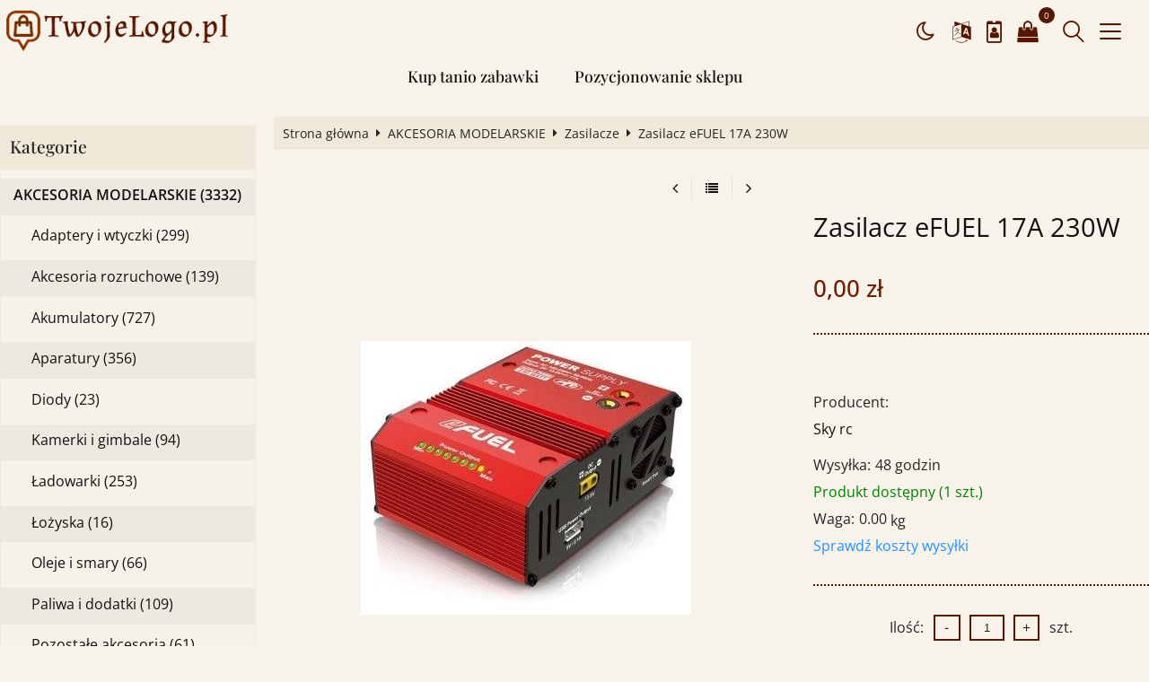

--- FILE ---
content_type: text/html; charset=UTF-8
request_url: https://modele-sklep-internetowy.i-tanio.pl/zasilacz-efuel-17a-230w-p-13624.html
body_size: 41957
content:
<!DOCTYPE html>
<html xmlns="http://www.w3.org/1999/xhtml" dir="ltr" xml:lang="pl" lang="pl">
<head>
<script>
	if (localStorage.getItem("dark") > 0) {
		document.documentElement.style.setProperty('background', 'rgb(0, 0, 0)');
	} else {
		document.documentElement.style.setProperty('background', 'rgb(247, 243, 234)');
	};
</script>
	<meta http-equiv="Content-Type" content="text/html; charset=utf-8" />

<title>Zasilacz eFUEL 17A 230W - Sklep internetowy, modele RC, akcesoria modelarskie, części zamienne, czołgi RC, helikoptery, łodzie, samochody RC. Tani sklep internetowy.</title>
<meta name="description" content="Zasilacz eFUEL dokonuje konwersji standardowego prądu zasilania 110-230V na 13.8V, do maksymalnie 17A prądu ciągłego. Zapewnia też wyrównane zasilanie oraz łatwe podłączenie ładowarki RS16 bez potrzeby używania dodatkowych kabli. Dziewięć wskaźników LED wskazuje obciążenie wyjścia... Sklep internetowy, modele RC, akcesoria modelarskie, części zamienne, czołgi RC, helikoptery, łodzie, samochody RC. Tani sklep internetowy.">
<meta name="keywords" content="Zasilacz, eFUEL, 17A, 230W, Sklep internetowy, modele RC, akcesoria modelarskie, części zamienne, czołgi RC, helikoptery, łodzie, samochody RC. Tani sklep internetowy.">

<meta name="viewport" content="width=device-width, initial-scale=1">

<base href="https://modele-sklep-internetowy.i-tanio.pl/" />

<link rel="SHORTCUT ICON" href="templates/szablony/szablon_2023_06_RWD/images/header/ikona.ico">

	<style>
		body { background: none; }
		#body-wrapper { width: 1566px; }
		#lewaKolumna {
			width: 285px;
			margin-right: 10px;
		}
		#prawaKolumna {
			width: 285px;
			margin-left: 10px;
		}
		#lewaKolumna .infoBox + .infoBox { margin-top: 10px; }
		#prawaKolumna .infoBox  + .infoBox { margin-top: 10px; }
		#srodkowaKolumna .sliderRev { margin-bottom: 10px; }
		.contentBox { padding: 5px; }
		.product-picture img { max-height: 500px; }
		.listaProduktow > li { width: 33.333333333333%; }
		.listaKategorii > li { width: 33.333333333333%; }
	</style>

<link rel="stylesheet" href="templates/css/main.css" media="all">
<link rel="stylesheet" href="templates/szablony/szablon_2023_06_RWD/stylesheet.css" media="all">
<meta name="robots" content="index,follow" />
<meta property="og:image" content="https://modele-sklep-internetowy.i-tanio.pl/images/thcache_248071.jpg"/>
<meta property="og:url" content="https://modele-sklep-internetowy.i-tanio.pl/zasilacz-efuel-17a-230w-p-13624.html"/>
<meta property="og:title" content="Zasilacz eFUEL 17A 230W"/>
<meta property="og:description" content="Zasilacz eFUEL dokonuje konwersji standardowego prądu zasilania 110-230V na 13.8V, do maksymalnie 17A prądu ciągłego. Zapewnia też wyrównane zasilanie oraz łatwe podłączenie ładowarki RS16 bez potrzeby używania dodatkowych kabli. Dziewięć wskaźników LED wskazuje obciążenie wyjścia..."/>
<script>var produkt = {};</script>
<script async src="//pagead2.googlesyndication.com/pagead/js/adsbygoogle.js"></script>
<script>
  (adsbygoogle = window.adsbygoogle || []).push({
    google_ad_client: "ca-pub-5873246415647412",
    enable_page_level_ads: true
  });
</script>
<link rel="stylesheet" href="templates/css/product_info_4.css"></head>
<body class="asite">
			<div id="body-wrapper">
		<div id="fb-root"></div>
				<header id="hTop">
			<div id="header-default-top">
	<div class="container">
		<div class="logo_top">
			<div class="logo"><a href="https://modele-sklep-internetowy.i-tanio.pl/" title="Sklep internetowy, modele RC, akcesoria modelarskie, części zamienne, czołgi RC, helikoptery, łodzie, samochody RC. Tani sklep internetowy."><img src="templates/szablony/szablon_2023_06_RWD/images/header/logo.png" alt="Sklep internetowy, modele RC, akcesoria modelarskie, części zamienne, czołgi RC, helikoptery, łodzie, samochody RC. Tani sklep internetowy." title=" Sklep internetowy, modele RC, akcesoria modelarskie, części zamienne, czołgi RC, helikoptery, łodzie, samochody RC. Tani sklep internetowy. "></a></div>		</div>
		<div id="wyszukaj"><form name="quick_find" action="https://modele-sklep-internetowy.i-tanio.pl/advanced_search_result.php" method="get"><input type="text" name="keywords" size="10" class="input" placeholder="" /><input type="hidden" name="sStore" value="vb5ue3tvg63j5a2ld9qta47pd1" /><button class="btn"></button></form></div>		<nav class="pasekMenu box1">
								<ul class="menuResponsywne">
						<li id="swich_mode">
							<i class="idark fa fa-moon-o"></i>
							<i class="isun fa fa-sun-o"></i>
						</li>
						<li class="boxMT"><a id="offerHead" class="icons-lines7" data-kontener="infoKategorie"></a></li>						<li class="boxST"><a id="searchTop" class="szukaj icons-magnifying-glass34" data-kontener="szukaj"></a></li>						<li><a id="clang" class="icons-gear40" data-kontener="infoKategorie"></a></li>						<li class="zaloguj"><a href="https://modele-sklep-internetowy.i-tanio.pl/login.php"
					title="Zaloguj się">Zaloguj się</a></li><li class="zarejestruj"><a href="https://modele-sklep-internetowy.i-tanio.pl/login.php#jestem_nowy"
					title="Zarejestruj">Zarejestruj</a></li>						<li><a id="basketTop" class="icons-shopping-cart13" data-kontener="koszyk"><span class="number aktuKoszykIlosc"><0</span></a></li>					</ul>
								<div class="kontenerMenuResponsywne">
					<div class="m_close">
						<i class="fa fa-times-circle-o" aria-hidden="true"></i>
					</div>
					<div class="infoKategorie">
						<div class="addLinks kategorie">
													</div>
						<div class="kategorie">
							<h3>
								<a href="https://modele-sklep-internetowy.i-tanio.pl/categories.php" title="Kategorie">
									Kategorie								</a>
							</h3>
							<ul class="kategorie"><li><a href="https://modele-sklep-internetowy.i-tanio.pl/akcesoria-modelarskie-c-12.html" title="AKCESORIA MODELARSKIE">AKCESORIA MODELARSKIE</a><span class="przelacz"></span><ul class="podkategorie"><li><a href="https://modele-sklep-internetowy.i-tanio.pl/adaptery-i-wtyczki-c-12_76.html" title="Adaptery i wtyczki">Adaptery i wtyczki</a><span class="przelacz"></span><ul class="podkategorie"><li><a href="https://modele-sklep-internetowy.i-tanio.pl/adaptery-c-12_76_486.html" title="Adaptery">Adaptery</a></li><li><a href="https://modele-sklep-internetowy.i-tanio.pl/konektory-c-12_76_478.html" title="Konektory">Konektory</a><span class="przelacz"></span><ul class="podkategorie"><li><a href="https://modele-sklep-internetowy.i-tanio.pl/wtyczki-c-12_76_478_479.html" title="wtyczki">wtyczki</a></li></ul></li><li><a href="https://modele-sklep-internetowy.i-tanio.pl/konektory-z-kablami-c-12_76_485.html" title="Konektory z kablami">Konektory z kablami</a></li><li><a href="https://modele-sklep-internetowy.i-tanio.pl/przedluzacze-c-12_76_480.html" title="Przedłużacze">Przedłużacze</a></li><li><a href="https://modele-sklep-internetowy.i-tanio.pl/przewody-c-12_76_482.html" title="Przewody">Przewody</a><span class="przelacz"></span><ul class="podkategorie"><li><a href="https://modele-sklep-internetowy.i-tanio.pl/kable-c-12_76_482_483.html" title="kable">kable</a></li></ul></li><li><a href="https://modele-sklep-internetowy.i-tanio.pl/rozgaleziacze-c-12_76_481.html" title="Rozgałęziacze">Rozgałęziacze</a></li><li><a href="https://modele-sklep-internetowy.i-tanio.pl/rurki-termokurczliwe-c-12_76_484.html" title="Rurki termokurczliwe">Rurki termokurczliwe</a></li><li><a href="https://modele-sklep-internetowy.i-tanio.pl/wlaczniki-koszyczki-pozostale-c-12_76_487.html" title="Włączniki, koszyczki, pozostałe">Włączniki, koszyczki, pozostałe</a></li></ul></li><li><a href="https://modele-sklep-internetowy.i-tanio.pl/akcesoria-rozruchowe-c-12_73.html" title="Akcesoria rozruchowe">Akcesoria rozruchowe</a><span class="przelacz"></span><ul class="podkategorie"><li><a href="https://modele-sklep-internetowy.i-tanio.pl/flitry-paliwa-c-12_73_520.html" title="Flitry paliwa">Flitry paliwa</a></li><li><a href="https://modele-sklep-internetowy.i-tanio.pl/klipsy-fajki-zestawy-startowe-c-12_73_519.html" title="Klipsy, fajki, zestawy startowe">Klipsy, fajki, zestawy startowe</a></li><li><a href="https://modele-sklep-internetowy.i-tanio.pl/panele-startowe-c-12_73_350.html" title="Panele startowe">Panele startowe</a></li><li><a href="https://modele-sklep-internetowy.i-tanio.pl/pompy-paliwa-i-butelki-c-12_73_522.html" title="Pompy paliwa i butelki">Pompy paliwa i butelki</a></li><li><a href="https://modele-sklep-internetowy.i-tanio.pl/rozruszniki-i-startery-c-12_73_521.html" title="Rozruszniki i startery">Rozruszniki i startery</a></li></ul></li><li><a href="https://modele-sklep-internetowy.i-tanio.pl/akumulatory-c-12_82.html" title="Akumulatory">Akumulatory</a><span class="przelacz"></span><ul class="podkategorie"><li><a href="https://modele-sklep-internetowy.i-tanio.pl/akcesoria-c-12_82_554.html" title="Akcesoria">Akcesoria</a></li><li><a href="https://modele-sklep-internetowy.i-tanio.pl/baterie-c-12_82_97.html" title="Baterie">Baterie</a><span class="przelacz"></span><ul class="podkategorie"><li><a href="https://modele-sklep-internetowy.i-tanio.pl/akumulatorki-c-12_82_97_98.html" title="Akumulatorki">Akumulatorki</a></li></ul></li><li><a href="https://modele-sklep-internetowy.i-tanio.pl/lipo-c-12_82_148.html" title="LiPo">LiPo</a><span class="przelacz"></span><ul class="podkategorie"><li><a href="https://modele-sklep-internetowy.i-tanio.pl/akumulatory-111v-3s-c-12_82_148_623.html" title="Akumulatory 11.1V (3S)">Akumulatory 11.1V (3S)</a></li><li><a href="https://modele-sklep-internetowy.i-tanio.pl/akumulatory-148v-4s-c-12_82_148_624.html" title="Akumulatory 14.8V (4S)">Akumulatory 14.8V (4S)</a></li><li><a href="https://modele-sklep-internetowy.i-tanio.pl/akumulatory-185v-5s-c-12_82_148_625.html" title="Akumulatory 18.5V (5S)">Akumulatory 18.5V (5S)</a></li><li><a href="https://modele-sklep-internetowy.i-tanio.pl/akumulatory-222v-6s-c-12_82_148_626.html" title="Akumulatory 22.2V (6S)">Akumulatory 22.2V (6S)</a></li><li><a href="https://modele-sklep-internetowy.i-tanio.pl/akumulatory-37v-1s-c-12_82_148_627.html" title="Akumulatory 3.7V (1S)">Akumulatory 3.7V (1S)</a></li><li><a href="https://modele-sklep-internetowy.i-tanio.pl/akumulatory-74v-2s-c-12_82_148_622.html" title="Akumulatory 7.4V (2S)">Akumulatory 7.4V (2S)</a></li><li><a href="https://modele-sklep-internetowy.i-tanio.pl/akumulatory-airsoft-c-12_82_148_629.html" title="Akumulatory Airsoft">Akumulatory Airsoft</a><span class="przelacz"></span><ul class="podkategorie"><li><a href="https://modele-sklep-internetowy.i-tanio.pl/asg-c-12_82_148_629_630.html" title="ASG">ASG</a></li></ul></li><li><a href="https://modele-sklep-internetowy.i-tanio.pl/akumulatory-nadajnikowoodbiornikowe-c-12_82_148_628.html" title="Akumulatory nadajnikowo-odbiornikowe">Akumulatory nadajnikowo-odbiornikowe</a></li><li><a href="https://modele-sklep-internetowy.i-tanio.pl/pozostale-c-12_82_148_149.html" title="Pozostałe">Pozostałe</a></li></ul></li><li><a href="https://modele-sklep-internetowy.i-tanio.pl/nicd-c-12_82_150.html" title="NiCd">NiCd</a><span class="przelacz"></span><ul class="podkategorie"><li><a href="https://modele-sklep-internetowy.i-tanio.pl/nimh-c-12_82_150_151.html" title="NiMH">NiMH</a><span class="przelacz"></span><ul class="podkategorie"><li><a href="https://modele-sklep-internetowy.i-tanio.pl/gens-ace-c-12_82_150_151_476.html" title="Gens Ace">Gens Ace</a></li><li><a href="https://modele-sklep-internetowy.i-tanio.pl/gpx-extreme-c-12_82_150_151_384.html" title="GPX Extreme">GPX Extreme</a></li><li><a href="https://modele-sklep-internetowy.i-tanio.pl/graupner-c-12_82_150_151_542.html" title="Graupner">Graupner</a></li><li><a href="https://modele-sklep-internetowy.i-tanio.pl/lrp-c-12_82_150_151_152.html" title="LRP">LRP</a><span class="przelacz"></span><ul class="podkategorie"><li><a href="https://modele-sklep-internetowy.i-tanio.pl/nosram-c-12_82_150_151_152_153.html" title="Nosram">Nosram</a></li></ul></li><li><a href="https://modele-sklep-internetowy.i-tanio.pl/pozostale-c-12_82_150_151_154.html" title="Pozostałe">Pozostałe</a></li></ul></li></ul></li><li><a href="https://modele-sklep-internetowy.i-tanio.pl/rzepy-do-akumulatorow-c-12_82_471.html" title="Rzepy do akumulatorów">Rzepy do akumulatorów</a></li><li><a href="https://modele-sklep-internetowy.i-tanio.pl/zelowe-c-12_82_83.html" title="Żelowe">Żelowe</a></li></ul></li><li><a href="https://modele-sklep-internetowy.i-tanio.pl/aparatury-c-12_75.html" title="Aparatury">Aparatury</a><span class="przelacz"></span><ul class="podkategorie"><li><a href="https://modele-sklep-internetowy.i-tanio.pl/akcesoria-do-aparatur-c-12_75_474.html" title="Akcesoria do aparatur">Akcesoria do aparatur</a></li><li><a href="https://modele-sklep-internetowy.i-tanio.pl/czesci-do-aparatury-taranis-c-12_75_603.html" title="Części do aparatury Taranis">Części do aparatury Taranis</a></li><li><a href="https://modele-sklep-internetowy.i-tanio.pl/kwarce-c-12_75_477.html" title="Kwarce">Kwarce</a></li><li><a href="https://modele-sklep-internetowy.i-tanio.pl/lotnicze-c-12_75_473.html" title="Lotnicze">Lotnicze</a></li><li><a href="https://modele-sklep-internetowy.i-tanio.pl/odbiorniki-c-12_75_112.html" title="Odbiorniki">Odbiorniki</a></li><li><a href="https://modele-sklep-internetowy.i-tanio.pl/samochodowe-c-12_75_472.html" title="Samochodowe">Samochodowe</a></li><li><a href="https://modele-sklep-internetowy.i-tanio.pl/telemetria-c-12_75_241.html" title="Telemetria">Telemetria</a></li></ul></li><li><a href="https://modele-sklep-internetowy.i-tanio.pl/diody-c-12_77.html" title="Diody">Diody</a></li><li><a href="https://modele-sklep-internetowy.i-tanio.pl/kamerki-i-gimbale-c-12_15.html" title="Kamerki i gimbale">Kamerki i gimbale</a></li><li><a href="https://modele-sklep-internetowy.i-tanio.pl/ladowarki-c-12_31.html" title="Ładowarki">Ładowarki</a><span class="przelacz"></span><ul class="podkategorie"><li><a href="https://modele-sklep-internetowy.i-tanio.pl/akcesoria-c-12_31_524.html" title="Akcesoria">Akcesoria</a></li><li><a href="https://modele-sklep-internetowy.i-tanio.pl/ladowarki-lipo-c-12_31_536.html" title="Ładowarki LiPo">Ładowarki LiPo</a></li><li><a href="https://modele-sklep-internetowy.i-tanio.pl/ladowarki-procesorowe-c-12_31_525.html" title="Ładowarki procesorowe">Ładowarki procesorowe</a></li><li><a href="https://modele-sklep-internetowy.i-tanio.pl/ladowarki-sieciowe-nicd-c-12_31_534.html" title="Ładowarki sieciowe NiCd">Ładowarki sieciowe NiCd</a><span class="przelacz"></span><ul class="podkategorie"><li><a href="https://modele-sklep-internetowy.i-tanio.pl/nimh-c-12_31_534_535.html" title="NiMh">NiMh</a></li></ul></li><li><a href="https://modele-sklep-internetowy.i-tanio.pl/ladowarki-usb-c-12_31_523.html" title="Ładowarki USB">Ładowarki USB</a></li></ul></li><li><a href="https://modele-sklep-internetowy.i-tanio.pl/lozyska-c-12_252.html" title="Łożyska">Łożyska</a></li><li><a href="https://modele-sklep-internetowy.i-tanio.pl/oleje-i-smary-c-12_243.html" title="Oleje i smary">Oleje i smary</a></li><li><a href="https://modele-sklep-internetowy.i-tanio.pl/paliwa-i-dodatki-c-12_13.html" title="Paliwa i dodatki">Paliwa i dodatki</a></li><li><a href="https://modele-sklep-internetowy.i-tanio.pl/pozostale-akcesoria-c-12_84.html" title="Pozostałe akcesoria">Pozostałe akcesoria</a></li><li><a href="https://modele-sklep-internetowy.i-tanio.pl/regulatory-c-12_72.html" title="Regulatory">Regulatory</a><span class="przelacz"></span><ul class="podkategorie"><li><a href="https://modele-sklep-internetowy.i-tanio.pl/akcesoria-do-regulatorow-c-12_72_529.html" title="Akcesoria do regulatorów">Akcesoria do regulatorów</a></li><li><a href="https://modele-sklep-internetowy.i-tanio.pl/chlodzenia-c-12_72_528.html" title="Chłodzenia">Chłodzenia</a></li><li><a href="https://modele-sklep-internetowy.i-tanio.pl/lotnicze-c-12_72_526.html" title="Lotnicze">Lotnicze</a></li><li><a href="https://modele-sklep-internetowy.i-tanio.pl/samochodowe-c-12_72_527.html" title="Samochodowe">Samochodowe</a></li></ul></li><li><a href="https://modele-sklep-internetowy.i-tanio.pl/serwomechanizmy-c-12_74.html" title="Serwomechanizmy">Serwomechanizmy</a><span class="przelacz"></span><ul class="podkategorie"><li><a href="https://modele-sklep-internetowy.i-tanio.pl/akcesoria-c-12_74_532.html" title="Akcesoria">Akcesoria</a></li><li><a href="https://modele-sklep-internetowy.i-tanio.pl/orczyki-do-serw-c-12_74_365.html" title="Orczyki do serw">Orczyki do serw</a></li><li><a href="https://modele-sklep-internetowy.i-tanio.pl/serwa-analogowe-c-12_74_530.html" title="Serwa analogowe">Serwa analogowe</a></li><li><a href="https://modele-sklep-internetowy.i-tanio.pl/serwa-cyfrowe-c-12_74_531.html" title="Serwa cyfrowe">Serwa cyfrowe</a></li><li><a href="https://modele-sklep-internetowy.i-tanio.pl/tryby-do-serw-c-12_74_366.html" title="Tryby do serw">Tryby do serw</a></li></ul></li><li><a href="https://modele-sklep-internetowy.i-tanio.pl/silniki-c-12_114.html" title="Silniki">Silniki</a><span class="przelacz"></span><ul class="podkategorie"><li><a href="https://modele-sklep-internetowy.i-tanio.pl/benzynowe-c-12_114_117.html" title="Benzynowe">Benzynowe</a></li><li><a href="https://modele-sklep-internetowy.i-tanio.pl/bezszczotkowe-c-12_114_254.html" title="Bezszczotkowe">Bezszczotkowe</a><span class="przelacz"></span><ul class="podkategorie"><li><a href="https://modele-sklep-internetowy.i-tanio.pl/emax-c-12_114_254_255.html" title="EMAX">EMAX</a></li><li><a href="https://modele-sklep-internetowy.i-tanio.pl/pozostale-c-12_114_254_354.html" title="Pozostałe">Pozostałe</a></li></ul></li><li><a href="https://modele-sklep-internetowy.i-tanio.pl/chlodzenia-wodne-c-12_114_470.html" title="Chłodzenia wodne">Chłodzenia wodne</a></li><li><a href="https://modele-sklep-internetowy.i-tanio.pl/loza-c-12_114_212.html" title="Łoża">Łoża</a></li><li><a href="https://modele-sklep-internetowy.i-tanio.pl/nitro-zarowe-c-12_114_116.html" title="Nitro (żarowe)">Nitro (żarowe)</a></li><li><a href="https://modele-sklep-internetowy.i-tanio.pl/przekladnie-c-12_114_355.html" title="Przekładnie">Przekładnie</a></li><li><a href="https://modele-sklep-internetowy.i-tanio.pl/radiatory-i-wentylatory-c-12_114_451.html" title="Radiatory i wentylatory">Radiatory i wentylatory</a></li><li><a href="https://modele-sklep-internetowy.i-tanio.pl/szczotkowe-c-12_114_115.html" title="Szczotkowe">Szczotkowe</a></li></ul></li><li><a href="https://modele-sklep-internetowy.i-tanio.pl/stabilizatory-napiecia-c-12_253.html" title="Stabilizatory napięcia">Stabilizatory napięcia</a></li><li><a href="https://modele-sklep-internetowy.i-tanio.pl/symulatory-c-12_85.html" title="Symulatory">Symulatory</a></li><li><a href="https://modele-sklep-internetowy.i-tanio.pl/smigla-c-12_228.html" title="Śmigła">Śmigła</a><span class="przelacz"></span><ul class="podkategorie"><li><a href="https://modele-sklep-internetowy.i-tanio.pl/lopatki-do-smigiel-skladanych-c-12_228_234.html" title="Łopatki do śmigieł składanych">Łopatki do śmigieł składanych</a><span class="przelacz"></span><ul class="podkategorie"><li><a href="https://modele-sklep-internetowy.i-tanio.pl/master-aef-c-12_228_234_235.html" title="Master A.E.F.">Master A.E.F.</a></li><li><a href="https://modele-sklep-internetowy.i-tanio.pl/master-aefset-c-12_228_234_236.html" title="Master A.E.F.Set">Master A.E.F.Set</a></li></ul></li><li><a href="https://modele-sklep-internetowy.i-tanio.pl/smigla-do-napedow-elektrycznych-c-12_228_229.html" title="Śmigła do napędów elektrycznych">Śmigła do napędów elektrycznych</a><span class="przelacz"></span><ul class="podkategorie"><li><a href="https://modele-sklep-internetowy.i-tanio.pl/apc-multirotor-c-12_228_229_600.html" title="APC Multirotor">APC Multirotor</a></li><li><a href="https://modele-sklep-internetowy.i-tanio.pl/apc-slowflyer-electric-c-12_228_229_233.html" title="APC Slow-Flyer Electric">APC Slow-Flyer Electric</a></li><li><a href="https://modele-sklep-internetowy.i-tanio.pl/graupner-multirotor-c-12_228_229_640.html" title="Graupner Multirotor">Graupner Multirotor</a></li><li><a href="https://modele-sklep-internetowy.i-tanio.pl/gws-2lopatowe-c-12_228_229_230.html" title="GWS 2-łopatowe">GWS 2-łopatowe</a></li><li><a href="https://modele-sklep-internetowy.i-tanio.pl/gws-3-i-4lopatowe-c-12_228_229_232.html" title="GWS 3 i 4-łopatowe">GWS 3 i 4-łopatowe</a></li><li><a href="https://modele-sklep-internetowy.i-tanio.pl/tower-pro-c-12_228_229_231.html" title="Tower Pro">Tower Pro</a></li></ul></li><li><a href="https://modele-sklep-internetowy.i-tanio.pl/smigla-do-napedow-spalinowych-c-12_228_237.html" title="Śmigła do napędów spalinowych">Śmigła do napędów spalinowych</a><span class="przelacz"></span><ul class="podkategorie"><li><a href="https://modele-sklep-internetowy.i-tanio.pl/graupner-c-12_228_237_239.html" title="Graupner">Graupner</a></li><li><a href="https://modele-sklep-internetowy.i-tanio.pl/kavan-c-12_228_237_238.html" title="Kavan">Kavan</a></li><li><a href="https://modele-sklep-internetowy.i-tanio.pl/xoar-c-12_228_237_344.html" title="Xoar">Xoar</a></li></ul></li></ul></li><li><a href="https://modele-sklep-internetowy.i-tanio.pl/swiece-zarowe-c-12_242.html" title="Świece żarowe">Świece żarowe</a></li><li><a href="https://modele-sklep-internetowy.i-tanio.pl/walizki-c-12_539.html" title="Walizki">Walizki</a></li><li><a href="https://modele-sklep-internetowy.i-tanio.pl/zasilacze-c-12_109.html" title="Zasilacze">Zasilacze</a></li><li><a href="https://modele-sklep-internetowy.i-tanio.pl/zebatki-c-12_270.html" title="Zębatki">Zębatki</a></li></ul></li><li><a href="https://modele-sklep-internetowy.i-tanio.pl/czasopisma-i-ksiazki-c-192.html" title="CZASOPISMA I KSIĄŻKI">CZASOPISMA I KSIĄŻKI</a></li><li><a href="https://modele-sklep-internetowy.i-tanio.pl/czesci-zamienne-c-17.html" title="CZĘŚCI ZAMIENNE">CZĘŚCI ZAMIENNE</a><span class="przelacz"></span><ul class="podkategorie"><li><a href="https://modele-sklep-internetowy.i-tanio.pl/czolgi-rc-c-17_141.html" title="CZOŁGI RC">CZOŁGI RC</a></li><li><a href="https://modele-sklep-internetowy.i-tanio.pl/drony-rc-c-17_265.html" title="DRONY RC">DRONY RC</a><span class="przelacz"></span><ul class="podkategorie"><li><a href="https://modele-sklep-internetowy.i-tanio.pl/cheerson-cx30w-rtf-c-17_265_618.html" title="Cheerson CX-30W RTF">Cheerson CX-30W RTF</a><span class="przelacz"></span><ul class="podkategorie"><li><a href="https://modele-sklep-internetowy.i-tanio.pl/bnf-c-17_265_618_619.html" title="BNF">BNF</a></li></ul></li><li><a href="https://modele-sklep-internetowy.i-tanio.pl/cheerson-cx10-c-17_265_493.html" title="Cheerson CX10">Cheerson CX10</a></li><li><a href="https://modele-sklep-internetowy.i-tanio.pl/dji-s800-c-17_265_592.html" title="DJI S800">DJI S800</a></li><li><a href="https://modele-sklep-internetowy.i-tanio.pl/dromida-kodo-c-17_265_498.html" title="Dromida KODO">Dromida KODO</a></li><li><a href="https://modele-sklep-internetowy.i-tanio.pl/dromida-vista-uav-c-17_265_639.html" title="Dromida Vista UAV">Dromida Vista UAV</a></li><li><a href="https://modele-sklep-internetowy.i-tanio.pl/intruder-ufo-f183-c-17_265_490.html" title="Intruder UFO (F183)">Intruder UFO (F183)</a></li><li><a href="https://modele-sklep-internetowy.i-tanio.pl/intruder-x30-c-17_265_454.html" title="Intruder X30">Intruder X30</a><span class="przelacz"></span><ul class="podkategorie"><li><a href="https://modele-sklep-internetowy.i-tanio.pl/x30v-c-17_265_454_455.html" title="X30V">X30V</a></li></ul></li><li><a href="https://modele-sklep-internetowy.i-tanio.pl/lrp-gravit-vision-c-17_265_597.html" title="LRP Gravit Vision">LRP Gravit Vision</a></li><li><a href="https://modele-sklep-internetowy.i-tanio.pl/nine-eagles-galaxy-visitor-6-c-17_265_598.html" title="Nine Eagles Galaxy Visitor 6">Nine Eagles Galaxy Visitor 6</a></li><li><a href="https://modele-sklep-internetowy.i-tanio.pl/pathfinder-w6087-c-17_265_491.html" title="Pathfinder W608-7">Pathfinder W608-7</a></li><li><a href="https://modele-sklep-internetowy.i-tanio.pl/sh-ladybug-c-17_265_267.html" title="SH Ladybug">SH Ladybug</a></li><li><a href="https://modele-sklep-internetowy.i-tanio.pl/syma-x11-c-17_265_506.html" title="Syma X11">Syma X11</a><span class="przelacz"></span><ul class="podkategorie"><li><a href="https://modele-sklep-internetowy.i-tanio.pl/x11c-c-17_265_506_507.html" title="X11C">X11C</a></li></ul></li><li><a href="https://modele-sklep-internetowy.i-tanio.pl/syma-x12-c-17_265_465.html" title="Syma X12">Syma X12</a></li><li><a href="https://modele-sklep-internetowy.i-tanio.pl/syma-x3-c-17_265_458.html" title="Syma X3">Syma X3</a></li><li><a href="https://modele-sklep-internetowy.i-tanio.pl/syma-x4-c-17_265_515.html" title="Syma X4">Syma X4</a></li><li><a href="https://modele-sklep-internetowy.i-tanio.pl/syma-x5-c-17_265_463.html" title="Syma X5">Syma X5</a><span class="przelacz"></span><ul class="podkategorie"><li><a href="https://modele-sklep-internetowy.i-tanio.pl/x5c-c-17_265_463_464.html" title="X5C">X5C</a></li></ul></li><li><a href="https://modele-sklep-internetowy.i-tanio.pl/syma-x5sc-c-17_265_638.html" title="Syma X5SC">Syma X5SC</a></li><li><a href="https://modele-sklep-internetowy.i-tanio.pl/syma-x6-c-17_265_456.html" title="Syma X6">Syma X6</a></li><li><a href="https://modele-sklep-internetowy.i-tanio.pl/syma-x8c-c-17_265_589.html" title="Syma X8C">Syma X8C</a></li><li><a href="https://modele-sklep-internetowy.i-tanio.pl/udi-rc-ufo-u816-c-17_265_266.html" title="UDI RC UFO U816">UDI RC UFO U816</a></li><li><a href="https://modele-sklep-internetowy.i-tanio.pl/walkera-qr-x350-c-17_265_431.html" title="Walkera QR X350">Walkera QR X350</a></li><li><a href="https://modele-sklep-internetowy.i-tanio.pl/walkera-qr-x350-pro-c-17_265_450.html" title="Walkera QR X350 PRO">Walkera QR X350 PRO</a></li><li><a href="https://modele-sklep-internetowy.i-tanio.pl/walkera-qr-y100-c-17_265_505.html" title="Walkera QR Y100">Walkera QR Y100</a></li><li><a href="https://modele-sklep-internetowy.i-tanio.pl/walkera-runner-250-c-17_265_599.html" title="Walkera Runner 250">Walkera Runner 250</a></li><li><a href="https://modele-sklep-internetowy.i-tanio.pl/walkera-scout-x4-c-17_265_504.html" title="Walkera Scout X4">Walkera Scout X4</a></li><li><a href="https://modele-sklep-internetowy.i-tanio.pl/walkera-tali-h500-c-17_265_469.html" title="Walkera TALI H500">Walkera TALI H500</a></li><li><a href="https://modele-sklep-internetowy.i-tanio.pl/wl-v272-c-17_265_492.html" title="WL V272">WL V272</a></li><li><a href="https://modele-sklep-internetowy.i-tanio.pl/wl-v606-c-17_265_632.html" title="WL V606">WL V606</a></li><li><a href="https://modele-sklep-internetowy.i-tanio.pl/wl-v666-c-17_265_590.html" title="WL V666">WL V666</a></li><li><a href="https://modele-sklep-internetowy.i-tanio.pl/wl-v686-c-17_265_591.html" title="WL V686">WL V686</a></li><li><a href="https://modele-sklep-internetowy.i-tanio.pl/wl-v929-c-17_265_268.html" title="WL V929">WL V929</a></li><li><a href="https://modele-sklep-internetowy.i-tanio.pl/wl-v997-mini-pet-c-17_265_330.html" title="WL V997 Mini Pet">WL V997 Mini Pet</a></li><li><a href="https://modele-sklep-internetowy.i-tanio.pl/xdrone-h05n-c-17_265_620.html" title="X-Drone H05N">X-Drone H05N</a></li><li><a href="https://modele-sklep-internetowy.i-tanio.pl/xdrone-h07n-c-17_265_453.html" title="X-Drone H07N">X-Drone H07N</a></li><li><a href="https://modele-sklep-internetowy.i-tanio.pl/xdrone-h09n-c-17_265_621.html" title="X-Drone H09N">X-Drone H09N</a></li><li><a href="https://modele-sklep-internetowy.i-tanio.pl/xdrone-scout-h805c-c-17_265_636.html" title="X-Drone Scout H805C">X-Drone Scout H805C</a><span class="przelacz"></span><ul class="podkategorie"><li><a href="https://modele-sklep-internetowy.i-tanio.pl/h805w-c-17_265_636_637.html" title="H805W">H805W</a></li></ul></li><li><a href="https://modele-sklep-internetowy.i-tanio.pl/yizhan-tarantula-x6-c-17_265_633.html" title="Yizhan Tarantula X6">Yizhan Tarantula X6</a></li></ul></li><li><a href="https://modele-sklep-internetowy.i-tanio.pl/helikoptery-rc-c-17_18.html" title="HELIKOPTERY RC">HELIKOPTERY RC</a><span class="przelacz"></span><ul class="podkategorie"><li><a href="https://modele-sklep-internetowy.i-tanio.pl/arttech-c-17_18_248.html" title="Art-Tech">Art-Tech</a><span class="przelacz"></span><ul class="podkategorie"><li><a href="https://modele-sklep-internetowy.i-tanio.pl/fire-fox-c-17_18_248_250.html" title="Fire fox">Fire fox</a></li><li><a href="https://modele-sklep-internetowy.i-tanio.pl/fire-fox-v2-c-17_18_248_251.html" title="Fire fox V2">Fire fox V2</a></li><li><a href="https://modele-sklep-internetowy.i-tanio.pl/miniwolf-c-17_18_248_249.html" title="MiniWolf">MiniWolf</a></li></ul></li><li><a href="https://modele-sklep-internetowy.i-tanio.pl/double-horse-c-17_18_32.html" title="Double Horse">Double Horse</a><span class="przelacz"></span><ul class="podkategorie"><li><a href="https://modele-sklep-internetowy.i-tanio.pl/air-max-9103-c-17_18_32_257.html" title="Air Max 9103">Air Max 9103</a></li><li><a href="https://modele-sklep-internetowy.i-tanio.pl/black-shark-9101-c-17_18_32_140.html" title="Black Shark 9101">Black Shark 9101</a></li><li><a href="https://modele-sklep-internetowy.i-tanio.pl/dobule-horse-9100-c-17_18_32_155.html" title="Dobule Horse 9100">Dobule Horse 9100</a></li><li><a href="https://modele-sklep-internetowy.i-tanio.pl/soar-falcon-c-17_18_32_33.html" title="Soar Falcon">Soar Falcon</a></li><li><a href="https://modele-sklep-internetowy.i-tanio.pl/soar-falcon-v2-c-17_18_32_139.html" title="Soar Falcon V2">Soar Falcon V2</a></li><li><a href="https://modele-sklep-internetowy.i-tanio.pl/voltation-9053-c-17_18_32_188.html" title="Voltation 9053">Voltation 9053</a></li></ul></li><li><a href="https://modele-sklep-internetowy.i-tanio.pl/efly-c-17_18_258.html" title="E-Fly">E-Fly</a><span class="przelacz"></span><ul class="podkategorie"><li><a href="https://modele-sklep-internetowy.i-tanio.pl/xieda-c-17_18_258_259.html" title="Xieda">Xieda</a><span class="przelacz"></span><ul class="podkategorie"><li><a href="https://modele-sklep-internetowy.i-tanio.pl/haiti-police-24ghz-c-17_18_258_259_260.html" title="Haiti Police 2.4GHz">Haiti Police 2.4GHz</a></li><li><a href="https://modele-sklep-internetowy.i-tanio.pl/sport-24ghz-c-17_18_258_259_331.html" title="Sport 2,4Ghz">Sport 2,4Ghz</a></li><li><a href="https://modele-sklep-internetowy.i-tanio.pl/thunder-24ghz-c-17_18_258_259_329.html" title="Thunder 2,4GHz">Thunder 2,4GHz</a></li></ul></li></ul></li><li><a href="https://modele-sklep-internetowy.i-tanio.pl/esky-c-17_18_21.html" title="E-Sky">E-Sky</a><span class="przelacz"></span><ul class="podkategorie"><li><a href="https://modele-sklep-internetowy.i-tanio.pl/a300-c-17_18_21_165.html" title="A300">A300</a></li><li><a href="https://modele-sklep-internetowy.i-tanio.pl/belt-cp-c-17_18_21_69.html" title="Belt CP">Belt CP</a></li><li><a href="https://modele-sklep-internetowy.i-tanio.pl/belt-cp-cx-c-17_18_21_128.html" title="Belt Cp CX">Belt Cp CX</a></li><li><a href="https://modele-sklep-internetowy.i-tanio.pl/belt-cp-v2-c-17_18_21_63.html" title="Belt CP V2">Belt CP V2</a></li><li><a href="https://modele-sklep-internetowy.i-tanio.pl/belt-cpx-c-17_18_21_166.html" title="Belt CPX">Belt CPX</a></li><li><a href="https://modele-sklep-internetowy.i-tanio.pl/big-lama-c-17_18_21_22.html" title="Big Lama">Big Lama</a><span class="przelacz"></span><ul class="podkategorie"><li><a href="https://modele-sklep-internetowy.i-tanio.pl/e500-c-17_18_21_22_23.html" title="E-500">E-500</a></li></ul></li><li><a href="https://modele-sklep-internetowy.i-tanio.pl/comanche-c-17_18_21_64.html" title="Comanche">Comanche</a></li><li><a href="https://modele-sklep-internetowy.i-tanio.pl/dauphin-c-17_18_21_65.html" title="Dauphin">Dauphin</a></li><li><a href="https://modele-sklep-internetowy.i-tanio.pl/esky-500-c-17_18_21_466.html" title="E-Sky 500">E-Sky 500</a></li><li><a href="https://modele-sklep-internetowy.i-tanio.pl/esky150-c-17_18_21_440.html" title="ESKY150">ESKY150</a></li><li><a href="https://modele-sklep-internetowy.i-tanio.pl/honey-bee-1-i-2-c-17_18_21_67.html" title="Honey Bee 1 i 2">Honey Bee 1 i 2</a></li><li><a href="https://modele-sklep-internetowy.i-tanio.pl/honey-bee-2-new-c-17_18_21_104.html" title="Honey Bee 2 NEW">Honey Bee 2 NEW</a></li><li><a href="https://modele-sklep-internetowy.i-tanio.pl/honey-bee-cp3-c-17_18_21_122.html" title="Honey Bee CP3">Honey Bee CP3</a><span class="przelacz"></span><ul class="podkategorie"><li><a href="https://modele-sklep-internetowy.i-tanio.pl/cpx-c-17_18_21_122_123.html" title="CPX">CPX</a></li></ul></li><li><a href="https://modele-sklep-internetowy.i-tanio.pl/honey-bee-ct-c-17_18_21_178.html" title="Honey Bee CT">Honey Bee CT</a></li><li><a href="https://modele-sklep-internetowy.i-tanio.pl/honey-bee-king-3-c-17_18_21_66.html" title="Honey Bee King 3">Honey Bee King 3</a></li><li><a href="https://modele-sklep-internetowy.i-tanio.pl/honey-bee-king-4-c-17_18_21_147.html" title="Honey Bee King 4">Honey Bee King 4</a></li><li><a href="https://modele-sklep-internetowy.i-tanio.pl/hunter-c-17_18_21_27.html" title="Hunter">Hunter</a></li><li><a href="https://modele-sklep-internetowy.i-tanio.pl/kob-c-17_18_21_26.html" title="Kob">Kob</a></li><li><a href="https://modele-sklep-internetowy.i-tanio.pl/lama-v3-c-17_18_21_24.html" title="Lama V3">Lama V3</a></li><li><a href="https://modele-sklep-internetowy.i-tanio.pl/lama-v4-c-17_18_21_25.html" title="Lama V4">Lama V4</a></li><li><a href="https://modele-sklep-internetowy.i-tanio.pl/tandem-c-17_18_21_68.html" title="Tandem">Tandem</a></li><li><a href="https://modele-sklep-internetowy.i-tanio.pl/xtreme-czesci-tuningowe-c-17_18_21_211.html" title="Xtreme - części tuningowe">Xtreme - części tuningowe</a></li></ul></li><li><a href="https://modele-sklep-internetowy.i-tanio.pl/gt-model-c-17_18_58.html" title="GT Model">GT Model</a><span class="przelacz"></span><ul class="podkategorie"><li><a href="https://modele-sklep-internetowy.i-tanio.pl/9011-c-17_18_58_182.html" title="9011">9011</a></li><li><a href="https://modele-sklep-internetowy.i-tanio.pl/airwolf-4ch-c-17_18_58_181.html" title="AirWolf 4ch">AirWolf 4ch</a></li><li><a href="https://modele-sklep-internetowy.i-tanio.pl/apache-4ch-c-17_18_58_180.html" title="Apache 4ch">Apache 4ch</a></li><li><a href="https://modele-sklep-internetowy.i-tanio.pl/mini-airwolf-c-17_18_58_126.html" title="Mini AirWolf">Mini AirWolf</a></li><li><a href="https://modele-sklep-internetowy.i-tanio.pl/mini-shark-c-17_18_58_59.html" title="Mini Shark">Mini Shark</a></li><li><a href="https://modele-sklep-internetowy.i-tanio.pl/qs80062-c-17_18_58_488.html" title="QS8006-2">QS8006-2</a></li></ul></li><li><a href="https://modele-sklep-internetowy.i-tanio.pl/mjx-c-17_18_204.html" title="MJX">MJX</a><span class="przelacz"></span><ul class="podkategorie"><li><a href="https://modele-sklep-internetowy.i-tanio.pl/f645-f45-c-17_18_204_428.html" title="F645 (F45)">F645 (F45)</a></li><li><a href="https://modele-sklep-internetowy.i-tanio.pl/f646-f46-c-17_18_204_427.html" title="F646 (F46)">F646 (F46)</a></li><li><a href="https://modele-sklep-internetowy.i-tanio.pl/f649-f49-c-17_18_204_489.html" title="F649 (F49)">F649 (F49)</a></li><li><a href="https://modele-sklep-internetowy.i-tanio.pl/t611-t11-c-17_18_204_205.html" title="T611 (T-11)">T611 (T-11)</a></li><li><a href="https://modele-sklep-internetowy.i-tanio.pl/t623-t23-c-17_18_204_207.html" title="T623 (T-23)">T623 (T-23)</a></li><li><a href="https://modele-sklep-internetowy.i-tanio.pl/t638-t38-c-17_18_204_206.html" title="T638 (T-38)">T638 (T-38)</a></li><li><a href="https://modele-sklep-internetowy.i-tanio.pl/t640c-t40-c-17_18_204_495.html" title="T640C (T40)">T640C (T40)</a></li><li><a href="https://modele-sklep-internetowy.i-tanio.pl/t653-c-17_18_204_496.html" title="T653">T653</a></li></ul></li><li><a href="https://modele-sklep-internetowy.i-tanio.pl/plywaki-c-17_18_351.html" title="Pływaki">Pływaki</a></li><li><a href="https://modele-sklep-internetowy.i-tanio.pl/pozostali-producenci-c-17_18_30.html" title="Pozostali producenci">Pozostali producenci</a><span class="przelacz"></span><ul class="podkategorie"><li><a href="https://modele-sklep-internetowy.i-tanio.pl/alloy-max-2-gold-c-17_18_30_318.html" title="Alloy Max 2 Gold">Alloy Max 2 Gold</a></li><li><a href="https://modele-sklep-internetowy.i-tanio.pl/alloy-max-3-c-17_18_30_78.html" title="Alloy Max 3">Alloy Max 3</a></li><li><a href="https://modele-sklep-internetowy.i-tanio.pl/black-hawk-c-17_18_30_119.html" title="Black Hawk">Black Hawk</a><span class="przelacz"></span><ul class="podkategorie"><li><a href="https://modele-sklep-internetowy.i-tanio.pl/hero-c-17_18_30_119_120.html" title="Hero">Hero</a></li></ul></li><li><a href="https://modele-sklep-internetowy.i-tanio.pl/camera-24ghz-c-17_18_30_261.html" title="Camera 2.4GHz">Camera 2.4GHz</a></li><li><a href="https://modele-sklep-internetowy.i-tanio.pl/coast-guard-c-17_18_30_262.html" title="Coast Guard">Coast Guard</a></li><li><a href="https://modele-sklep-internetowy.i-tanio.pl/fly-ball-6041-c-17_18_30_441.html" title="Fly Ball 6041">Fly Ball 6041</a></li><li><a href="https://modele-sklep-internetowy.i-tanio.pl/hawk-spy-c-17_18_30_263.html" title="Hawk Spy">Hawk Spy</a></li><li><a href="https://modele-sklep-internetowy.i-tanio.pl/helikopter-pilka-6042-c-17_18_30_443.html" title="Helikopter Piłka 6042">Helikopter Piłka 6042</a></li><li><a href="https://modele-sklep-internetowy.i-tanio.pl/kula-705-c-17_18_30_264.html" title="Kula 705">Kula 705</a></li><li><a href="https://modele-sklep-internetowy.i-tanio.pl/kula-mala-c-17_18_30_299.html" title="Kula mała">Kula mała</a></li><li><a href="https://modele-sklep-internetowy.i-tanio.pl/lh1101-c-17_18_30_497.html" title="LH1101">LH1101</a></li><li><a href="https://modele-sklep-internetowy.i-tanio.pl/micro-swift-c-17_18_30_102.html" title="Micro SWIFT">Micro SWIFT</a><span class="przelacz"></span><ul class="podkategorie"><li><a href="https://modele-sklep-internetowy.i-tanio.pl/vmax-c-17_18_30_102_103.html" title="V-Max">V-Max</a></li></ul></li><li><a href="https://modele-sklep-internetowy.i-tanio.pl/mini-shark-750-c-17_18_30_125.html" title="Mini Shark 750">Mini Shark 750</a></li><li><a href="https://modele-sklep-internetowy.i-tanio.pl/mini-x-c-17_18_30_124.html" title="MINI X">MINI X</a></li><li><a href="https://modele-sklep-internetowy.i-tanio.pl/missile-c-17_18_30_269.html" title="Missile">Missile</a></li><li><a href="https://modele-sklep-internetowy.i-tanio.pl/quick-thunder-c-17_18_30_90.html" title="Quick Thunder">Quick Thunder</a></li><li><a href="https://modele-sklep-internetowy.i-tanio.pl/sky-rider-35ch-c-17_18_30_187.html" title="Sky Rider 3,5CH">Sky Rider 3,5CH</a></li><li><a href="https://modele-sklep-internetowy.i-tanio.pl/tercel-c-17_18_30_185.html" title="Tercel">Tercel</a><span class="przelacz"></span><ul class="podkategorie"><li><a href="https://modele-sklep-internetowy.i-tanio.pl/phoenix-c-17_18_30_185_186.html" title="Phoenix">Phoenix</a></li></ul></li></ul></li><li><a href="https://modele-sklep-internetowy.i-tanio.pl/skyartec-c-17_18_332.html" title="Skyartec">Skyartec</a><span class="przelacz"></span><ul class="podkategorie"><li><a href="https://modele-sklep-internetowy.i-tanio.pl/mini-wasp-100-c-17_18_332_336.html" title="Mini Wasp 100">Mini Wasp 100</a></li><li><a href="https://modele-sklep-internetowy.i-tanio.pl/nano-cp-c-17_18_332_333.html" title="Nano CP">Nano CP</a><span class="przelacz"></span><ul class="podkategorie"><li><a href="https://modele-sklep-internetowy.i-tanio.pl/nano-auto-cp-c-17_18_332_333_334.html" title="Nano Auto CP">Nano Auto CP</a></li></ul></li><li><a href="https://modele-sklep-internetowy.i-tanio.pl/nano-cpx-c-17_18_332_367.html" title="Nano CPX">Nano CPX</a></li><li><a href="https://modele-sklep-internetowy.i-tanio.pl/wasp-x3-c-17_18_332_335.html" title="Wasp X3">Wasp X3</a></li></ul></li><li><a href="https://modele-sklep-internetowy.i-tanio.pl/syma-c-17_18_19.html" title="Syma">Syma</a><span class="przelacz"></span><ul class="podkategorie"><li><a href="https://modele-sklep-internetowy.i-tanio.pl/alloy-shark-s006-c-17_18_19_20.html" title="Alloy Shark S006">Alloy Shark S006</a></li><li><a href="https://modele-sklep-internetowy.i-tanio.pl/apache-s009-c-17_18_19_60.html" title="Apache S009">Apache S009</a><span class="przelacz"></span><ul class="podkategorie"><li><a href="https://modele-sklep-internetowy.i-tanio.pl/s113-c-17_18_19_60_61.html" title="S113">S113</a></li></ul></li><li><a href="https://modele-sklep-internetowy.i-tanio.pl/f1-c-17_18_19_437.html" title="F1">F1</a></li><li><a href="https://modele-sklep-internetowy.i-tanio.pl/s026g-c-17_18_19_436.html" title="S026G">S026G</a></li><li><a href="https://modele-sklep-internetowy.i-tanio.pl/s031g-c-17_18_19_363.html" title="S031G">S031G</a></li><li><a href="https://modele-sklep-internetowy.i-tanio.pl/s032g-c-17_18_19_364.html" title="S032G">S032G</a></li><li><a href="https://modele-sklep-internetowy.i-tanio.pl/s033g-c-17_18_19_418.html" title="S033G">S033G</a></li><li><a href="https://modele-sklep-internetowy.i-tanio.pl/s107c-c-17_18_19_362.html" title="S107C">S107C</a></li><li><a href="https://modele-sklep-internetowy.i-tanio.pl/s107g-c-17_18_19_127.html" title="S107G">S107G</a></li><li><a href="https://modele-sklep-internetowy.i-tanio.pl/s107n-c-17_18_19_361.html" title="S107N">S107N</a></li><li><a href="https://modele-sklep-internetowy.i-tanio.pl/s111g-c-17_18_19_439.html" title="S111G">S111G</a></li><li><a href="https://modele-sklep-internetowy.i-tanio.pl/s33-c-17_18_19_551.html" title="S33">S33</a></li><li><a href="https://modele-sklep-internetowy.i-tanio.pl/s36-c-17_18_19_438.html" title="S36">S36</a></li><li><a href="https://modele-sklep-internetowy.i-tanio.pl/s800g-c-17_18_19_322.html" title="S800G">S800G</a></li><li><a href="https://modele-sklep-internetowy.i-tanio.pl/syma-f3-c-17_18_19_459.html" title="Syma F3">Syma F3</a></li><li><a href="https://modele-sklep-internetowy.i-tanio.pl/syma-f4-c-17_18_19_460.html" title="Syma F4">Syma F4</a></li><li><a href="https://modele-sklep-internetowy.i-tanio.pl/syma-s108g-c-17_18_19_468.html" title="Syma S108G">Syma S108G</a></li><li><a href="https://modele-sklep-internetowy.i-tanio.pl/syma-s109g-c-17_18_19_462.html" title="Syma S109G">Syma S109G</a></li><li><a href="https://modele-sklep-internetowy.i-tanio.pl/syma-s37-c-17_18_19_461.html" title="Syma S37">Syma S37</a></li><li><a href="https://modele-sklep-internetowy.i-tanio.pl/syma-s39-c-17_18_19_503.html" title="Syma S39">Syma S39</a></li><li><a href="https://modele-sklep-internetowy.i-tanio.pl/syma-s5-c-17_18_19_499.html" title="Syma S5">Syma S5</a></li><li><a href="https://modele-sklep-internetowy.i-tanio.pl/syma-s8-c-17_18_19_457.html" title="Syma S8">Syma S8</a></li><li><a href="https://modele-sklep-internetowy.i-tanio.pl/vision-s010-c-17_18_19_79.html" title="Vision S010">Vision S010</a></li></ul></li><li><a href="https://modele-sklep-internetowy.i-tanio.pl/walkera-c-17_18_62.html" title="Walkera">Walkera</a></li><li><a href="https://modele-sklep-internetowy.i-tanio.pl/wl-c-17_18_327.html" title="WL">WL</a><span class="przelacz"></span><ul class="podkategorie"><li><a href="https://modele-sklep-internetowy.i-tanio.pl/copter-v911-24ghz-c-17_18_327_328.html" title="Copter V911 2.4GHz">Copter V911 2.4GHz</a></li><li><a href="https://modele-sklep-internetowy.i-tanio.pl/v912-sky-dancer-c-17_18_327_429.html" title="V912 Sky Dancer">V912 Sky Dancer</a></li><li><a href="https://modele-sklep-internetowy.i-tanio.pl/v913-sky-leader-c-17_18_327_430.html" title="V913 Sky Leader">V913 Sky Leader</a></li></ul></li></ul></li><li><a href="https://modele-sklep-internetowy.i-tanio.pl/lodzie-i-zaglowki-rc-c-17_129.html" title="ŁODZIE I ŻAGLÓWKI RC">ŁODZIE I ŻAGLÓWKI RC</a><span class="przelacz"></span><ul class="podkategorie"><li><a href="https://modele-sklep-internetowy.i-tanio.pl/caribbean-146-rtr-c-17_129_376.html" title="Caribbean 1:46 RTR">Caribbean 1:46 RTR</a></li><li><a href="https://modele-sklep-internetowy.i-tanio.pl/double-horse-7001-c-17_129_510.html" title="Double Horse 7001">Double Horse 7001</a></li><li><a href="https://modele-sklep-internetowy.i-tanio.pl/double-horse-7002-c-17_129_511.html" title="Double Horse 7002">Double Horse 7002</a></li><li><a href="https://modele-sklep-internetowy.i-tanio.pl/double-horse-vitality-ft007-c-17_129_512.html" title="Double Horse Vitality FT007">Double Horse Vitality FT007</a></li><li><a href="https://modele-sklep-internetowy.i-tanio.pl/dragon-force-c-17_129_379.html" title="Dragon Force">Dragon Force</a></li><li><a href="https://modele-sklep-internetowy.i-tanio.pl/kadluby-c-17_129_200.html" title="Kadłuby">Kadłuby</a></li><li><a href="https://modele-sklep-internetowy.i-tanio.pl/kardany-c-17_129_175.html" title="Kardany">Kardany</a></li><li><a href="https://modele-sklep-internetowy.i-tanio.pl/kardany-flexi-c-17_129_358.html" title="Kardany FLEXI">Kardany FLEXI</a></li><li><a href="https://modele-sklep-internetowy.i-tanio.pl/laczniki-sztywne-c-17_129_356.html" title="Łączniki sztywne">Łączniki sztywne</a></li><li><a href="https://modele-sklep-internetowy.i-tanio.pl/magic-cat-c-17_129_374.html" title="Magic Cat">Magic Cat</a><span class="przelacz"></span><ul class="podkategorie"><li><a href="https://modele-sklep-internetowy.i-tanio.pl/magic-vee-v3-c-17_129_374_375.html" title="Magic Vee V3">Magic Vee V3</a></li></ul></li><li><a href="https://modele-sklep-internetowy.i-tanio.pl/nevada-c-17_129_513.html" title="Nevada">Nevada</a></li><li><a href="https://modele-sklep-internetowy.i-tanio.pl/offshore-warrior-c-17_129_380.html" title="Offshore Warrior">Offshore Warrior</a></li><li><a href="https://modele-sklep-internetowy.i-tanio.pl/podstawki-do-lodzi-c-17_129_475.html" title="Podstawki do łodzi">Podstawki do łodzi</a></li><li><a href="https://modele-sklep-internetowy.i-tanio.pl/pozostale-c-17_129_514.html" title="Pozostałe">Pozostałe</a></li><li><a href="https://modele-sklep-internetowy.i-tanio.pl/serwomechanizmy-c-17_129_631.html" title="Serwomechanizmy">Serwomechanizmy</a></li><li><a href="https://modele-sklep-internetowy.i-tanio.pl/silniki-c-17_129_172.html" title="Silniki">Silniki</a></li><li><a href="https://modele-sklep-internetowy.i-tanio.pl/sprzegla-klowe-c-17_129_193.html" title="Sprzęgła kłowe">Sprzęgła kłowe</a></li><li><a href="https://modele-sklep-internetowy.i-tanio.pl/sprzegla-szesciokatne-c-17_129_357.html" title="Sprzęgła sześciokątne">Sprzęgła sześciokątne</a></li><li><a href="https://modele-sklep-internetowy.i-tanio.pl/sprzegla-u-c-17_129_201.html" title="Sprzęgła U">Sprzęgła U</a></li><li><a href="https://modele-sklep-internetowy.i-tanio.pl/stery-c-17_129_173.html" title="Stery">Stery</a></li><li><a href="https://modele-sklep-internetowy.i-tanio.pl/sruby-c-17_129_133.html" title="Śruby">Śruby</a><span class="przelacz"></span><ul class="podkategorie"><li><a href="https://modele-sklep-internetowy.i-tanio.pl/czterolopatowe-c-17_129_133_135.html" title="Czterołopatowe">Czterołopatowe</a></li><li><a href="https://modele-sklep-internetowy.i-tanio.pl/dwuplatowe-c-17_129_133_134.html" title="Dwupłatowe">Dwupłatowe</a></li><li><a href="https://modele-sklep-internetowy.i-tanio.pl/przelotowe-c-17_129_133_227.html" title="Przelotowe">Przelotowe</a></li><li><a href="https://modele-sklep-internetowy.i-tanio.pl/trzylopatowe-c-17_129_133_136.html" title="Trzyłopatowe">Trzyłopatowe</a></li></ul></li><li><a href="https://modele-sklep-internetowy.i-tanio.pl/tw-vector-28-rtr-24ghz-c-17_129_606.html" title="TW Vector 28 RTR 2.4GHz">TW Vector 28 RTR 2.4GHz</a></li><li><a href="https://modele-sklep-internetowy.i-tanio.pl/tw-vector-70-c-17_129_607.html" title="TW Vector 70">TW Vector 70</a></li><li><a href="https://modele-sklep-internetowy.i-tanio.pl/waly-c-17_129_130.html" title="Wały">Wały</a></li></ul></li><li><a href="https://modele-sklep-internetowy.i-tanio.pl/samochody-rc-c-17_28.html" title="SAMOCHODY RC">SAMOCHODY RC</a><span class="przelacz"></span><ul class="podkategorie"><li><a href="https://modele-sklep-internetowy.i-tanio.pl/-wyprzedaz--c-17_28_444.html" title="!!! WYPRZEDAŻ !!!">!!! WYPRZEDAŻ !!!</a></li><li><a href="https://modele-sklep-internetowy.i-tanio.pl/amortyzatory-c-17_28_203.html" title="Amortyzatory">Amortyzatory</a></li><li><a href="https://modele-sklep-internetowy.i-tanio.pl/axial-c-17_28_385.html" title="Axial">Axial</a><span class="przelacz"></span><ul class="podkategorie"><li><a href="https://modele-sklep-internetowy.i-tanio.pl/honcho-scx10-c-17_28_385_386.html" title="Honcho SCX10">Honcho SCX10</a></li><li><a href="https://modele-sklep-internetowy.i-tanio.pl/jeep-wrangler-scx10-c-17_28_385_387.html" title="Jeep Wrangler SCX10">Jeep Wrangler SCX10</a></li></ul></li><li><a href="https://modele-sklep-internetowy.i-tanio.pl/caster-racing-c-17_28_583.html" title="Caster Racing">Caster Racing</a><span class="przelacz"></span><ul class="podkategorie"><li><a href="https://modele-sklep-internetowy.i-tanio.pl/ex15-c-17_28_583_586.html" title="EX1.5">EX1.5</a></li><li><a href="https://modele-sklep-internetowy.i-tanio.pl/k8t15-c-17_28_583_587.html" title="K8T-1.5">K8T-1.5</a></li><li><a href="https://modele-sklep-internetowy.i-tanio.pl/s10t-c-17_28_583_588.html" title="S10T">S10T</a></li><li><a href="https://modele-sklep-internetowy.i-tanio.pl/sk10-ep-buggy-c-17_28_583_584.html" title="SK-10 EP Buggy">SK-10 EP Buggy</a></li><li><a href="https://modele-sklep-internetowy.i-tanio.pl/zx15-c-17_28_583_585.html" title="ZX-1.5">ZX-1.5</a></li></ul></li><li><a href="https://modele-sklep-internetowy.i-tanio.pl/gs-racing-c-17_28_70.html" title="GS Racing">GS Racing</a><span class="przelacz"></span><ul class="podkategorie"><li><a href="https://modele-sklep-internetowy.i-tanio.pl/conqueror-c-17_28_70_179.html" title="Conqueror">Conqueror</a></li><li><a href="https://modele-sklep-internetowy.i-tanio.pl/shadow-c-17_28_70_71.html" title="Shadow">Shadow</a></li><li><a href="https://modele-sklep-internetowy.i-tanio.pl/storm-cl1-c-17_28_70_121.html" title="Storm CL-1">Storm CL-1</a></li><li><a href="https://modele-sklep-internetowy.i-tanio.pl/sut-c-17_28_70_80.html" title="SUT">SUT</a></li><li><a href="https://modele-sklep-internetowy.i-tanio.pl/sut-tuning-c-17_28_70_81.html" title="SUT tuning">SUT tuning</a></li></ul></li><li><a href="https://modele-sklep-internetowy.i-tanio.pl/hbx-c-17_28_49.html" title="HBX">HBX</a><span class="przelacz"></span><ul class="podkategorie"><li><a href="https://modele-sklep-internetowy.i-tanio.pl/bonzer-c-17_28_49_51.html" title="Bonzer">Bonzer</a></li><li><a href="https://modele-sklep-internetowy.i-tanio.pl/max-4-c-17_28_49_52.html" title="Max 4">Max 4</a></li><li><a href="https://modele-sklep-internetowy.i-tanio.pl/post-5-c-17_28_49_50.html" title="Post 5">Post 5</a></li><li><a href="https://modele-sklep-internetowy.i-tanio.pl/xmissile-c-17_28_49_53.html" title="Xmissile">Xmissile</a></li></ul></li><li><a href="https://modele-sklep-internetowy.i-tanio.pl/hexy-c-17_28_446.html" title="Hexy">Hexy</a></li><li><a href="https://modele-sklep-internetowy.i-tanio.pl/hsp-c-17_28_34.html" title="HSP">HSP</a><span class="przelacz"></span><ul class="podkategorie"><li><a href="https://modele-sklep-internetowy.i-tanio.pl/himoto-c-17_28_34_35.html" title="Himoto">Himoto</a><span class="przelacz"></span><ul class="podkategorie"><li><a href="https://modele-sklep-internetowy.i-tanio.pl/amax-c-17_28_34_35_36.html" title="AMAX">AMAX</a><span class="przelacz"></span><ul class="podkategorie"><li><a href="https://modele-sklep-internetowy.i-tanio.pl/strada-c-17_28_34_35_36_37.html" title="Strada">Strada</a><span class="przelacz"></span><ul class="podkategorie"><li><a href="https://modele-sklep-internetowy.i-tanio.pl/beam-buggy-c-17_28_34_35_36_37_176.html" title="Beam Buggy">Beam Buggy</a></li><li><a href="https://modele-sklep-internetowy.i-tanio.pl/bowie-c-17_28_34_35_36_37_421.html" title="Bowie">Bowie</a><span class="przelacz"></span><ul class="podkategorie"><li><a href="https://modele-sklep-internetowy.i-tanio.pl/katana-c-17_28_34_35_36_37_421_422.html" title="Katana">Katana</a></li></ul></li><li><a href="https://modele-sklep-internetowy.i-tanio.pl/brontosaurus-c-17_28_34_35_36_37_38.html" title="Brontosaurus">Brontosaurus</a><span class="przelacz"></span><ul class="podkategorie"><li><a href="https://modele-sklep-internetowy.i-tanio.pl/torche-c-17_28_34_35_36_37_38_39.html" title="Torche">Torche</a><span class="przelacz"></span><ul class="podkategorie"><li><a href="https://modele-sklep-internetowy.i-tanio.pl/emxt1-c-17_28_34_35_36_37_38_39_40.html" title="EMXT-1">EMXT-1</a></li></ul></li></ul></li><li><a href="https://modele-sklep-internetowy.i-tanio.pl/eldorada-c-17_28_34_35_36_37_419.html" title="Eldorada">Eldorada</a><span class="przelacz"></span><ul class="podkategorie"><li><a href="https://modele-sklep-internetowy.i-tanio.pl/viper-xst-c-17_28_34_35_36_37_419_420.html" title="Viper XST">Viper XST</a></li></ul></li><li><a href="https://modele-sklep-internetowy.i-tanio.pl/exr16-c-17_28_34_35_36_37_549.html" title="EXR-16">EXR-16</a><span class="przelacz"></span><ul class="podkategorie"><li><a href="https://modele-sklep-internetowy.i-tanio.pl/ety16-c-17_28_34_35_36_37_549_550.html" title="ETY-16">ETY-16</a></li></ul></li><li><a href="https://modele-sklep-internetowy.i-tanio.pl/flying-fish-1-c-17_28_34_35_36_37_44.html" title="Flying Fish 1">Flying Fish 1</a><span class="przelacz"></span><ul class="podkategorie"><li><a href="https://modele-sklep-internetowy.i-tanio.pl/drift-tc-c-17_28_34_35_36_37_44_45.html" title="DRIFT TC">DRIFT TC</a></li></ul></li><li><a href="https://modele-sklep-internetowy.i-tanio.pl/flying-fish-2-c-17_28_34_35_36_37_46.html" title="Flying Fish 2">Flying Fish 2</a><span class="przelacz"></span><ul class="podkategorie"><li><a href="https://modele-sklep-internetowy.i-tanio.pl/edc16-c-17_28_34_35_36_37_46_47.html" title="EDC-16">EDC-16</a><span class="przelacz"></span><ul class="podkategorie"><li><a href="https://modele-sklep-internetowy.i-tanio.pl/exo16-c-17_28_34_35_36_37_46_47_48.html" title="EXO-16">EXO-16</a></li></ul></li></ul></li><li><a href="https://modele-sklep-internetowy.i-tanio.pl/gobi-truggy-c-17_28_34_35_36_37_177.html" title="Gobi Truggy">Gobi Truggy</a></li><li><a href="https://modele-sklep-internetowy.i-tanio.pl/hunter-c-17_28_34_35_36_37_54.html" title="Hunter">Hunter</a><span class="przelacz"></span><ul class="podkategorie"><li><a href="https://modele-sklep-internetowy.i-tanio.pl/ext16-c-17_28_34_35_36_37_54_55.html" title="EXT-16">EXT-16</a></li></ul></li><li><a href="https://modele-sklep-internetowy.i-tanio.pl/kham-short-course-c-17_28_34_35_36_37_183.html" title="Kham Short Course">Kham Short Course</a></li><li><a href="https://modele-sklep-internetowy.i-tanio.pl/kidking-c-17_28_34_35_36_37_131.html" title="Kidking">Kidking</a></li><li><a href="https://modele-sklep-internetowy.i-tanio.pl/kulak-c-17_28_34_35_36_37_321.html" title="Kulak">Kulak</a></li><li><a href="https://modele-sklep-internetowy.i-tanio.pl/minizi-monster-truck-c-17_28_34_35_36_37_184.html" title="Minizi Monster Truck">Minizi Monster Truck</a></li><li><a href="https://modele-sklep-internetowy.i-tanio.pl/pangolin-c-17_28_34_35_36_37_320.html" title="Pangolin">Pangolin</a></li><li><a href="https://modele-sklep-internetowy.i-tanio.pl/rally-monster-c-17_28_34_35_36_37_89.html" title="Rally Monster">Rally Monster</a></li><li><a href="https://modele-sklep-internetowy.i-tanio.pl/rapida-c-17_28_34_35_36_37_425.html" title="Rapida">Rapida</a><span class="przelacz"></span><ul class="podkategorie"><li><a href="https://modele-sklep-internetowy.i-tanio.pl/syclone-c-17_28_34_35_36_37_425_426.html" title="Syclone">Syclone</a></li></ul></li><li><a href="https://modele-sklep-internetowy.i-tanio.pl/silnik-sh-c-17_28_34_35_36_37_467.html" title="Silnik SH">Silnik SH</a></li><li><a href="https://modele-sklep-internetowy.i-tanio.pl/spatha-c-17_28_34_35_36_37_423.html" title="Spatha">Spatha</a><span class="przelacz"></span><ul class="podkategorie"><li><a href="https://modele-sklep-internetowy.i-tanio.pl/tanto-c-17_28_34_35_36_37_423_424.html" title="Tanto">Tanto</a></li></ul></li><li><a href="https://modele-sklep-internetowy.i-tanio.pl/troian-c-17_28_34_35_36_37_56.html" title="Troian">Troian</a><span class="przelacz"></span><ul class="podkategorie"><li><a href="https://modele-sklep-internetowy.i-tanio.pl/exb16-c-17_28_34_35_36_37_56_57.html" title="EXB-16">EXB-16</a></li></ul></li><li><a href="https://modele-sklep-internetowy.i-tanio.pl/xstr-c-17_28_34_35_36_37_41.html" title="XSTR">XSTR</a><span class="przelacz"></span><ul class="podkategorie"><li><a href="https://modele-sklep-internetowy.i-tanio.pl/vortex-c-17_28_34_35_36_37_41_42.html" title="VORTEX">VORTEX</a><span class="przelacz"></span><ul class="podkategorie"><li><a href="https://modele-sklep-internetowy.i-tanio.pl/zmotoz3-c-17_28_34_35_36_37_41_42_43.html" title="ZMOTOZ3">ZMOTOZ3</a></li></ul></li></ul></li></ul></li></ul></li></ul></li></ul></li><li><a href="https://modele-sklep-internetowy.i-tanio.pl/karoserie-i-obudowy-c-17_28_132.html" title="Karoserie i obudowy">Karoserie i obudowy</a></li><li><a href="https://modele-sklep-internetowy.i-tanio.pl/kola-felgi-i-opony-c-17_28_29.html" title="Koła, felgi i opony">Koła, felgi i opony</a><span class="przelacz"></span><ul class="podkategorie"><li><a href="https://modele-sklep-internetowy.i-tanio.pl/akcesoria-c-17_28_29_547.html" title="Akcesoria">Akcesoria</a></li><li><a href="https://modele-sklep-internetowy.i-tanio.pl/felgi-i-opony-c-17_28_29_548.html" title="Felgi i opony">Felgi i opony</a></li><li><a href="https://modele-sklep-internetowy.i-tanio.pl/kola-do-driftu-c-17_28_29_546.html" title="Koła do driftu">Koła do driftu</a></li><li><a href="https://modele-sklep-internetowy.i-tanio.pl/kola-offroad-c-17_28_29_545.html" title="Koła off-road">Koła off-road</a></li><li><a href="https://modele-sklep-internetowy.i-tanio.pl/kola-onroad-c-17_28_29_543.html" title="Koła on-road">Koła on-road</a></li><li><a href="https://modele-sklep-internetowy.i-tanio.pl/kola-piankowe-c-17_28_29_544.html" title="Koła piankowe">Koła piankowe</a></li></ul></li><li><a href="https://modele-sklep-internetowy.i-tanio.pl/polosie-c-17_28_445.html" title="Półosie">Półosie</a></li><li><a href="https://modele-sklep-internetowy.i-tanio.pl/traxxas-c-17_28_105.html" title="Traxxas">Traxxas</a><span class="przelacz"></span><ul class="podkategorie"><li><a href="https://modele-sklep-internetowy.i-tanio.pl/bandit-vxl-2407-c-17_28_105_272.html" title="Bandit VXL - 2407">Bandit VXL - 2407</a></li><li><a href="https://modele-sklep-internetowy.i-tanio.pl/bandit-xl5-2405-c-17_28_105_271.html" title="Bandit XL5 - 2405">Bandit XL5 - 2405</a></li><li><a href="https://modele-sklep-internetowy.i-tanio.pl/emaxx-3903-c-17_28_105_107.html" title="E-Maxx - 3903">E-Maxx - 3903</a></li><li><a href="https://modele-sklep-internetowy.i-tanio.pl/emaxx-3908-c-17_28_105_278.html" title="E-Maxx - 3908">E-Maxx - 3908</a></li><li><a href="https://modele-sklep-internetowy.i-tanio.pl/erevo-5603-c-17_28_105_106.html" title="E-Revo - 5603">E-Revo - 5603</a></li><li><a href="https://modele-sklep-internetowy.i-tanio.pl/erevo-1-c-17_28_105_284.html" title="E-Revo 1">E-Revo 1</a><span class="przelacz"></span><ul class="podkategorie"><li><a href="https://modele-sklep-internetowy.i-tanio.pl/16-7105-c-17_28_105_284_285.html" title="16 - 7105">16 - 7105</a></li><li><a href="https://modele-sklep-internetowy.i-tanio.pl/16-7107-c-17_28_105_284_286.html" title="16 - 7107">16 - 7107</a></li></ul></li><li><a href="https://modele-sklep-internetowy.i-tanio.pl/ford-fiesta-7305-c-17_28_105_289.html" title="Ford Fiesta - 7305">Ford Fiesta - 7305</a></li><li><a href="https://modele-sklep-internetowy.i-tanio.pl/ford-fiesta-ken-block-7309-c-17_28_105_290.html" title="Ford Fiesta Ken Block - 7309">Ford Fiesta Ken Block - 7309</a></li><li><a href="https://modele-sklep-internetowy.i-tanio.pl/ford-mustang-vxl-7304-c-17_28_105_291.html" title="Ford Mustang VXL - 7304">Ford Mustang VXL - 7304</a></li><li><a href="https://modele-sklep-internetowy.i-tanio.pl/ford-raptor-5806-c-17_28_105_281.html" title="Ford Raptor  - 5806">Ford Raptor  - 5806</a></li><li><a href="https://modele-sklep-internetowy.i-tanio.pl/grave-digger-vxl-1-c-17_28_105_287.html" title="Grave Digger VXL 1">Grave Digger VXL 1</a><span class="przelacz"></span><ul class="podkategorie"><li><a href="https://modele-sklep-internetowy.i-tanio.pl/16-7202a-c-17_28_105_287_288.html" title="16 7202A">16 7202A</a></li></ul></li><li><a href="https://modele-sklep-internetowy.i-tanio.pl/jato-33-5507-c-17_28_105_297.html" title="Jato 3.3 - 5507">Jato 3.3 - 5507</a></li><li><a href="https://modele-sklep-internetowy.i-tanio.pl/monster-jam-3602-art-c-17_28_105_273.html" title="Monster JAM - 3602 (A,R,T)">Monster JAM - 3602 (A,R,T)</a></li><li><a href="https://modele-sklep-internetowy.i-tanio.pl/nitro-4tec-33-4807-c-17_28_105_295.html" title="Nitro 4-Tec 3.3 - 4807">Nitro 4-Tec 3.3 - 4807</a></li><li><a href="https://modele-sklep-internetowy.i-tanio.pl/nitro-rustler-4407-c-17_28_105_293.html" title="Nitro Rustler - 4407">Nitro Rustler - 4407</a></li><li><a href="https://modele-sklep-internetowy.i-tanio.pl/nitro-sport-4510-c-17_28_105_294.html" title="Nitro Sport - 4510">Nitro Sport - 4510</a></li><li><a href="https://modele-sklep-internetowy.i-tanio.pl/nitro-stampede-4109-c-17_28_105_292.html" title="Nitro Stampede - 4109">Nitro Stampede - 4109</a></li><li><a href="https://modele-sklep-internetowy.i-tanio.pl/revo-33-5309-c-17_28_105_296.html" title="Revo 3.3 - 5309">Revo 3.3 - 5309</a></li><li><a href="https://modele-sklep-internetowy.i-tanio.pl/rustler-vxl-3707-c-17_28_105_277.html" title="Rustler VXL - 3707">Rustler VXL - 3707</a></li><li><a href="https://modele-sklep-internetowy.i-tanio.pl/rustler-xl5-3705-c-17_28_105_276.html" title="Rustler XL5 - 3705">Rustler XL5 - 3705</a></li><li><a href="https://modele-sklep-internetowy.i-tanio.pl/slash-4x4-6808-c-17_28_105_280.html" title="Slash 4X4 - 6808">Slash 4X4 - 6808</a></li><li><a href="https://modele-sklep-internetowy.i-tanio.pl/slash-vxl-1-c-17_28_105_282.html" title="Slash VXL 1">Slash VXL 1</a><span class="przelacz"></span><ul class="podkategorie"><li><a href="https://modele-sklep-internetowy.i-tanio.pl/16-7008-c-17_28_105_282_283.html" title="16 - 7008">16 - 7008</a></li></ul></li><li><a href="https://modele-sklep-internetowy.i-tanio.pl/slayer-pro-5907-c-17_28_105_199.html" title="Slayer Pro - 5907">Slayer Pro - 5907</a></li><li><a href="https://modele-sklep-internetowy.i-tanio.pl/stampede-vxl-3607-c-17_28_105_275.html" title="Stampede VXL - 3607">Stampede VXL - 3607</a></li><li><a href="https://modele-sklep-internetowy.i-tanio.pl/stampede-xl5-3605-c-17_28_105_274.html" title="Stampede XL5 - 3605">Stampede XL5 - 3605</a></li><li><a href="https://modele-sklep-internetowy.i-tanio.pl/summit-5607-c-17_28_105_279.html" title="Summit - 5607">Summit - 5607</a></li><li><a href="https://modele-sklep-internetowy.i-tanio.pl/tmaxx-4907-c-17_28_105_218.html" title="T-MAXX - 4907">T-MAXX - 4907</a></li><li><a href="https://modele-sklep-internetowy.i-tanio.pl/xq1-supercar-6407-c-17_28_105_298.html" title="Xq-1 SuperCar - 6407">Xq-1 SuperCar - 6407</a></li></ul></li><li><a href="https://modele-sklep-internetowy.i-tanio.pl/vrx-racing-c-17_28_208.html" title="VRX Racing">VRX Racing</a><span class="przelacz"></span><ul class="podkategorie"><li><a href="https://modele-sklep-internetowy.i-tanio.pl/blade-ds-c-17_28_208_209.html" title="Blade DS">Blade DS</a></li><li><a href="https://modele-sklep-internetowy.i-tanio.pl/blade-ss-c-17_28_208_304.html" title="Blade SS">Blade SS</a></li><li><a href="https://modele-sklep-internetowy.i-tanio.pl/bulldog-ebd-c-17_28_208_310.html" title="Bulldog EBD">Bulldog EBD</a><span class="przelacz"></span><ul class="podkategorie"><li><a href="https://modele-sklep-internetowy.i-tanio.pl/ebl-c-17_28_208_310_311.html" title="EBL">EBL</a></li></ul></li><li><a href="https://modele-sklep-internetowy.i-tanio.pl/bullet-c-17_28_208_312.html" title="Bullet">Bullet</a></li><li><a href="https://modele-sklep-internetowy.i-tanio.pl/dart-c-17_28_208_442.html" title="Dart">Dart</a></li><li><a href="https://modele-sklep-internetowy.i-tanio.pl/dt5-ebd-c-17_28_208_314.html" title="DT5 EBD">DT5 EBD</a><span class="przelacz"></span><ul class="podkategorie"><li><a href="https://modele-sklep-internetowy.i-tanio.pl/ebl-c-17_28_208_314_315.html" title="EBL">EBL</a></li></ul></li><li><a href="https://modele-sklep-internetowy.i-tanio.pl/dt5-n1-c-17_28_208_316.html" title="DT5 N1">DT5 N1</a><span class="przelacz"></span><ul class="podkategorie"><li><a href="https://modele-sklep-internetowy.i-tanio.pl/n2-c-17_28_208_316_317.html" title="N2">N2</a></li></ul></li><li><a href="https://modele-sklep-internetowy.i-tanio.pl/silnik-go18-c-17_28_208_359.html" title="Silnik GO.18">Silnik GO.18</a></li><li><a href="https://modele-sklep-internetowy.i-tanio.pl/skala-15-c-17_28_208_449.html" title="Skala 1:5">Skala 1:5</a></li><li><a href="https://modele-sklep-internetowy.i-tanio.pl/spirit-ebd-c-17_28_208_305.html" title="Spirit EBD">Spirit EBD</a><span class="przelacz"></span><ul class="podkategorie"><li><a href="https://modele-sklep-internetowy.i-tanio.pl/ebl-c-17_28_208_305_306.html" title="EBL">EBL</a></li></ul></li><li><a href="https://modele-sklep-internetowy.i-tanio.pl/spirit-n1-c-17_28_208_307.html" title="Spirit N1">Spirit N1</a><span class="przelacz"></span><ul class="podkategorie"><li><a href="https://modele-sklep-internetowy.i-tanio.pl/n2-c-17_28_208_307_308.html" title="N2">N2</a></li></ul></li><li><a href="https://modele-sklep-internetowy.i-tanio.pl/sword-c-17_28_208_303.html" title="Sword">Sword</a></li><li><a href="https://modele-sklep-internetowy.i-tanio.pl/vrx-1-c-17_28_208_210.html" title="VRX 1">VRX 1</a></li><li><a href="https://modele-sklep-internetowy.i-tanio.pl/vrx-2-c-17_28_208_309.html" title="VRX 2">VRX 2</a></li><li><a href="https://modele-sklep-internetowy.i-tanio.pl/xranger-c-17_28_208_313.html" title="X-Ranger">X-Ranger</a></li></ul></li><li><a href="https://modele-sklep-internetowy.i-tanio.pl/wahacze-c-17_28_447.html" title="Wahacze">Wahacze</a></li><li><a href="https://modele-sklep-internetowy.i-tanio.pl/zd-racing-c-17_28_452.html" title="ZD Racing">ZD Racing</a></li><li><a href="https://modele-sklep-internetowy.i-tanio.pl/zderzaki-c-17_28_448.html" title="Zderzaki">Zderzaki</a></li></ul></li><li><a href="https://modele-sklep-internetowy.i-tanio.pl/samoloty-rc-c-17_86.html" title="SAMOLOTY RC">SAMOLOTY RC</a><span class="przelacz"></span><ul class="podkategorie"><li><a href="https://modele-sklep-internetowy.i-tanio.pl/arttech-c-17_86_87.html" title="Art-Tech">Art-Tech</a><span class="przelacz"></span><ul class="podkategorie"><li><a href="https://modele-sklep-internetowy.i-tanio.pl/ask21-glider-c-17_86_87_246.html" title="ASK-21 Glider">ASK-21 Glider</a></li><li><a href="https://modele-sklep-internetowy.i-tanio.pl/cessna-182-c-17_86_87_247.html" title="Cessna 182">Cessna 182</a></li><li><a href="https://modele-sklep-internetowy.i-tanio.pl/devil-500-c-17_86_87_434.html" title="Devil 500">Devil 500</a></li><li><a href="https://modele-sklep-internetowy.i-tanio.pl/diamond-1800-c-17_86_87_245.html" title="Diamond 1800">Diamond 1800</a></li><li><a href="https://modele-sklep-internetowy.i-tanio.pl/diamond-600-c-17_86_87_417.html" title="Diamond 600">Diamond 600</a></li><li><a href="https://modele-sklep-internetowy.i-tanio.pl/j3-cub-epo-c-17_86_87_371.html" title="J-3 Cub EPO">J-3 Cub EPO</a></li><li><a href="https://modele-sklep-internetowy.i-tanio.pl/mini-mustang-p51d-c-17_86_87_99.html" title="Mini Mustang P-51D">Mini Mustang P-51D</a></li><li><a href="https://modele-sklep-internetowy.i-tanio.pl/mustang-p51d-c-17_86_87_88.html" title="Mustang P-51D">Mustang P-51D</a></li><li><a href="https://modele-sklep-internetowy.i-tanio.pl/wing-dragon-iii-c-17_86_87_244.html" title="Wing Dragon III">Wing Dragon III</a></li><li><a href="https://modele-sklep-internetowy.i-tanio.pl/wing-dragon-slow-c-17_86_87_91.html" title="Wing Dragon Slow">Wing Dragon Slow</a></li><li><a href="https://modele-sklep-internetowy.i-tanio.pl/wing-dragon-sportster-c-17_86_87_94.html" title="Wing Dragon Sportster">Wing Dragon Sportster</a></li></ul></li><li><a href="https://modele-sklep-internetowy.i-tanio.pl/guanli-c-17_86_95.html" title="Guanli">Guanli</a><span class="przelacz"></span><ul class="podkategorie"><li><a href="https://modele-sklep-internetowy.i-tanio.pl/corsair-f4u-c-17_86_95_143.html" title="Corsair F-4U">Corsair F-4U</a></li><li><a href="https://modele-sklep-internetowy.i-tanio.pl/f16-c-17_86_95_138.html" title="F-16">F-16</a></li><li><a href="https://modele-sklep-internetowy.i-tanio.pl/j3-cub-c-17_86_95_167.html" title="J3 Cub">J3 Cub</a><span class="przelacz"></span><ul class="podkategorie"><li><a href="https://modele-sklep-internetowy.i-tanio.pl/jaguar-c-17_86_95_167_168.html" title="JAGUAR">JAGUAR</a></li></ul></li><li><a href="https://modele-sklep-internetowy.i-tanio.pl/messerschmitt-me109-c-17_86_95_142.html" title="Messerschmitt ME-109">Messerschmitt ME-109</a></li><li><a href="https://modele-sklep-internetowy.i-tanio.pl/mustang-p51d-c-17_86_95_157.html" title="Mustang P51D">Mustang P51D</a></li><li><a href="https://modele-sklep-internetowy.i-tanio.pl/skylark-c-17_86_95_145.html" title="Skylark">Skylark</a></li><li><a href="https://modele-sklep-internetowy.i-tanio.pl/super-marine-spitfire-c-17_86_95_169.html" title="Super Marine SPITFIRE">Super Marine SPITFIRE</a></li><li><a href="https://modele-sklep-internetowy.i-tanio.pl/thunderbird-c-17_86_95_96.html" title="Thunderbird">Thunderbird</a></li><li><a href="https://modele-sklep-internetowy.i-tanio.pl/thunderbolt-c-17_86_95_319.html" title="Thunderbolt">Thunderbolt</a></li></ul></li><li><a href="https://modele-sklep-internetowy.i-tanio.pl/gumy-modelarskie-c-17_86_345.html" title="Gumy modelarskie">Gumy modelarskie</a></li><li><a href="https://modele-sklep-internetowy.i-tanio.pl/joysway-c-17_86_377.html" title="Joysway">Joysway</a><span class="przelacz"></span><ul class="podkategorie"><li><a href="https://modele-sklep-internetowy.i-tanio.pl/freeman-1600-glider-c-17_86_377_378.html" title="Freeman 1600 Glider">Freeman 1600 Glider</a></li></ul></li><li><a href="https://modele-sklep-internetowy.i-tanio.pl/kola-gumowe-c-17_86_302.html" title="Koła gumowe">Koła gumowe</a></li><li><a href="https://modele-sklep-internetowy.i-tanio.pl/kola-piankowe-c-17_86_301.html" title="Koła piankowe">Koła piankowe</a></li><li><a href="https://modele-sklep-internetowy.i-tanio.pl/kolpaki-c-17_86_220.html" title="Kołpaki">Kołpaki</a><span class="przelacz"></span><ul class="podkategorie"><li><a href="https://modele-sklep-internetowy.i-tanio.pl/kolpaki-aluminiowe-do-elek-c-17_86_220_223.html" title="Kołpaki aluminiowe do elek.">Kołpaki aluminiowe do elek.</a></li><li><a href="https://modele-sklep-internetowy.i-tanio.pl/kolpaki-aluminiowe-do-spalin-c-17_86_220_225.html" title="Kołpaki aluminiowe do spalin">Kołpaki aluminiowe do spalin</a></li><li><a href="https://modele-sklep-internetowy.i-tanio.pl/kolpaki-do-smigiel-skladanych-c-17_86_220_221.html" title="Kołpaki do śmigieł składanych">Kołpaki do śmigieł składanych</a></li><li><a href="https://modele-sklep-internetowy.i-tanio.pl/kolpaki-dociskowe-c-17_86_220_224.html" title="Kołpaki dociskowe">Kołpaki dociskowe</a></li><li><a href="https://modele-sklep-internetowy.i-tanio.pl/kolpaki-gumowe-c-17_86_220_222.html" title="Kołpaki gumowe">Kołpaki gumowe</a></li><li><a href="https://modele-sklep-internetowy.i-tanio.pl/kolpaki-plastikowe-do-spalin-c-17_86_220_226.html" title="Kołpaki plastikowe do spalin">Kołpaki plastikowe do spalin</a></li></ul></li><li><a href="https://modele-sklep-internetowy.i-tanio.pl/lalki-pilotow-c-17_86_348.html" title="Lalki pilotów">Lalki pilotów</a></li><li><a href="https://modele-sklep-internetowy.i-tanio.pl/linki-hole-c-17_86_346.html" title="Linki - hole">Linki - hole</a></li><li><a href="https://modele-sklep-internetowy.i-tanio.pl/mini-cessna-lx1101-c-17_86_501.html" title="Mini Cessna LX-1101">Mini Cessna LX-1101</a></li><li><a href="https://modele-sklep-internetowy.i-tanio.pl/piasty-c-17_86_219.html" title="Piasty">Piasty</a></li><li><a href="https://modele-sklep-internetowy.i-tanio.pl/plywaki-narty-c-17_86_347.html" title="Pływaki - narty">Pływaki - narty</a></li><li><a href="https://modele-sklep-internetowy.i-tanio.pl/pozostali-producenci-c-17_86_92.html" title="Pozostali producenci">Pozostali producenci</a><span class="przelacz"></span><ul class="podkategorie"><li><a href="https://modele-sklep-internetowy.i-tanio.pl/f929-c-17_86_92_494.html" title="F929">F929</a></li><li><a href="https://modele-sklep-internetowy.i-tanio.pl/f949-c-17_86_92_635.html" title="F949">F949</a></li><li><a href="https://modele-sklep-internetowy.i-tanio.pl/f959-c-17_86_92_634.html" title="F959">F959</a></li><li><a href="https://modele-sklep-internetowy.i-tanio.pl/pathfinder-c-17_86_92_146.html" title="Pathfinder">Pathfinder</a></li><li><a href="https://modele-sklep-internetowy.i-tanio.pl/tw-7423-phoenix-2000-rtf-c-17_86_92_614.html" title="TW 742-3 Phoenix 2000 RTF">TW 742-3 Phoenix 2000 RTF</a></li><li><a href="https://modele-sklep-internetowy.i-tanio.pl/tw-7425-phoenix-evolution-24-ghz-rtf-c-17_86_92_615.html" title="TW 742-5 Phoenix Evolution 2.4 GHz RTF">TW 742-5 Phoenix Evolution 2.4 GHz RTF</a></li><li><a href="https://modele-sklep-internetowy.i-tanio.pl/tw-7426-phoenix-1600-rtf-c-17_86_92_616.html" title="TW 742-6 Phoenix 1600 RTF">TW 742-6 Phoenix 1600 RTF</a></li><li><a href="https://modele-sklep-internetowy.i-tanio.pl/tw-7474-trainstar-rtf-c-17_86_92_611.html" title="TW 747-4 Trainstar RTF">TW 747-4 Trainstar RTF</a></li><li><a href="https://modele-sklep-internetowy.i-tanio.pl/tw-7476-trainstar-exchange-rtf-c-17_86_92_613.html" title="TW 747-6 Trainstar Exchange RTF">TW 747-6 Trainstar Exchange RTF</a></li><li><a href="https://modele-sklep-internetowy.i-tanio.pl/tw-7481-corsair-c-17_86_92_118.html" title="TW 748-1 Corsair">TW 748-1 Corsair</a></li><li><a href="https://modele-sklep-internetowy.i-tanio.pl/tw-7561-sbach-342-rtf-c-17_86_92_612.html" title="TW 756-1 Sbach 342 RTF">TW 756-1 Sbach 342 RTF</a></li><li><a href="https://modele-sklep-internetowy.i-tanio.pl/tw-7572-fpv-raptor-ex-c-17_86_92_610.html" title="TW 757-2 FPV Raptor EX">TW 757-2 FPV Raptor EX</a></li><li><a href="https://modele-sklep-internetowy.i-tanio.pl/tw-cessna-745-i-747-c-17_86_92_93.html" title="TW Cessna 745 i 747">TW Cessna 745 i 747</a></li><li><a href="https://modele-sklep-internetowy.i-tanio.pl/tw-decathlon-7651-24ghz-c-17_86_92_608.html" title="TW Decathlon 765-1 2.4GHz">TW Decathlon 765-1 2.4GHz</a></li><li><a href="https://modele-sklep-internetowy.i-tanio.pl/tw-firstar-c-17_86_92_605.html" title="TW Firstar">TW Firstar</a></li><li><a href="https://modele-sklep-internetowy.i-tanio.pl/tw-messerschmitt-bf-109-c-17_86_92_617.html" title="TW Messerschmitt BF 109">TW Messerschmitt BF 109</a></li><li><a href="https://modele-sklep-internetowy.i-tanio.pl/tw-mustang-p51-c-17_86_92_144.html" title="TW Mustang P-51">TW Mustang P-51</a></li><li><a href="https://modele-sklep-internetowy.i-tanio.pl/tw-mustang-p51d-c-17_86_92_609.html" title="TW Mustang P-51D">TW Mustang P-51D</a></li></ul></li><li><a href="https://modele-sklep-internetowy.i-tanio.pl/rcmpelikan-c-17_86_100.html" title="RCM-Pelikan">RCM-Pelikan</a><span class="przelacz"></span><ul class="podkategorie"><li><a href="https://modele-sklep-internetowy.i-tanio.pl/alpha-1500-c-17_86_100_108.html" title="Alpha 1500">Alpha 1500</a></li><li><a href="https://modele-sklep-internetowy.i-tanio.pl/beta-1400-c-17_86_100_256.html" title="Beta 1400">Beta 1400</a></li><li><a href="https://modele-sklep-internetowy.i-tanio.pl/cessna-480-c-17_86_100_101.html" title="Cessna 480">Cessna 480</a></li><li><a href="https://modele-sklep-internetowy.i-tanio.pl/fox-1800-c-17_86_100_202.html" title="FOX 1800">FOX 1800</a></li><li><a href="https://modele-sklep-internetowy.i-tanio.pl/gama-2100-c-17_86_100_213.html" title="Gama 2100">Gama 2100</a></li></ul></li><li><a href="https://modele-sklep-internetowy.i-tanio.pl/sky-surfer-c-17_86_500.html" title="Sky Surfer">Sky Surfer</a></li><li><a href="https://modele-sklep-internetowy.i-tanio.pl/skyartec-c-17_86_368.html" title="Skyartec">Skyartec</a><span class="przelacz"></span><ul class="podkategorie"><li><a href="https://modele-sklep-internetowy.i-tanio.pl/cessna-182-bl-c-17_86_368_369.html" title="Cessna 182 BL">Cessna 182 BL</a></li><li><a href="https://modele-sklep-internetowy.i-tanio.pl/cessna-brushless-lcd-c-17_86_368_370.html" title="Cessna Brushless LCD">Cessna Brushless LCD</a></li></ul></li><li><a href="https://modele-sklep-internetowy.i-tanio.pl/sonicmodel-c-17_86_381.html" title="Sonic-Model">Sonic-Model</a><span class="przelacz"></span><ul class="podkategorie"><li><a href="https://modele-sklep-internetowy.i-tanio.pl/cessna-182-500-epo-v1-c-17_86_381_383.html" title="Cessna 182 500 EPO V1">Cessna 182 500 EPO V1</a></li><li><a href="https://modele-sklep-internetowy.i-tanio.pl/cessna-182-klasa-400-c-17_86_381_382.html" title="Cessna 182 klasa 400">Cessna 182 klasa 400</a></li><li><a href="https://modele-sklep-internetowy.i-tanio.pl/mako-flying-wing-pnp-c-17_86_381_602.html" title="Mako Flying Wing - PNP">Mako Flying Wing - PNP</a></li><li><a href="https://modele-sklep-internetowy.i-tanio.pl/mini-skyhunter-pnp-c-17_86_381_601.html" title="Mini Skyhunter PNP">Mini Skyhunter PNP</a></li></ul></li><li><a href="https://modele-sklep-internetowy.i-tanio.pl/yak54-c-17_86_502.html" title="Yak-54">Yak-54</a></li><li><a href="https://modele-sklep-internetowy.i-tanio.pl/zbiorniki-paliwa-i-akcesoria-c-17_86_300.html" title="Zbiorniki paliwa i akcesoria">Zbiorniki paliwa i akcesoria</a></li></ul></li><li><a href="https://modele-sklep-internetowy.i-tanio.pl/zabawki-rc-c-17_509.html" title="ZABAWKI RC">ZABAWKI RC</a></li></ul></li><li><a href="https://modele-sklep-internetowy.i-tanio.pl/czolgi-rc-c-11.html" title="CZOŁGI RC">CZOŁGI RC</a></li><li><a href="https://modele-sklep-internetowy.i-tanio.pl/drony-rc-c-416.html" title="DRONY RC">DRONY RC</a></li><li><a href="https://modele-sklep-internetowy.i-tanio.pl/gadzety-c-353.html" title="GADŻETY">GADŻETY</a></li><li><a href="https://modele-sklep-internetowy.i-tanio.pl/helikoptery-rc-c-7.html" title="HELIKOPTERY RC">HELIKOPTERY RC</a></li><li><a href="https://modele-sklep-internetowy.i-tanio.pl/komis-i-poserwisowe-c-113.html" title="KOMIS I POSERWISOWE">KOMIS I POSERWISOWE</a></li><li><a href="https://modele-sklep-internetowy.i-tanio.pl/latawce-i-rakiety-c-16.html" title="LATAWCE I RAKIETY">LATAWCE I RAKIETY</a><span class="przelacz"></span><ul class="podkategorie"><li><a href="https://modele-sklep-internetowy.i-tanio.pl/akcesoria-do-rakiet-c-16_604.html" title="Akcesoria do rakiet">Akcesoria do rakiet</a></li><li><a href="https://modele-sklep-internetowy.i-tanio.pl/latawce-c-16_593.html" title="Latawce">Latawce</a></li><li><a href="https://modele-sklep-internetowy.i-tanio.pl/rakiety-c-16_595.html" title="Rakiety">Rakiety</a></li><li><a href="https://modele-sklep-internetowy.i-tanio.pl/rzutki-i-samoloty-z-napedem-gumowym-c-16_594.html" title="Rzutki i samoloty z napędem gumowym">Rzutki i samoloty z napędem gumowym</a></li><li><a href="https://modele-sklep-internetowy.i-tanio.pl/silniki-do-rakiet-c-16_596.html" title="Silniki do rakiet">Silniki do rakiet</a></li></ul></li><li><a href="https://modele-sklep-internetowy.i-tanio.pl/lodzie-rc-c-6.html" title="ŁODZIE RC">ŁODZIE RC</a></li><li><a href="https://modele-sklep-internetowy.i-tanio.pl/materialy-do-budowy-c-110.html" title="MATERIAŁY DO BUDOWY">MATERIAŁY DO BUDOWY</a><span class="przelacz"></span><ul class="podkategorie"><li><a href="https://modele-sklep-internetowy.i-tanio.pl/akcesoria-c-110_170.html" title="Akcesoria">Akcesoria</a><span class="przelacz"></span><ul class="podkategorie"><li><a href="https://modele-sklep-internetowy.i-tanio.pl/bowdeny-i-akcesoria-c-110_170_557.html" title="Bowdeny i akcesoria">Bowdeny i akcesoria</a><span class="przelacz"></span><ul class="podkategorie"><li><a href="https://modele-sklep-internetowy.i-tanio.pl/bowdeny-c-110_170_557_562.html" title="Bowdeny">Bowdeny</a></li><li><a href="https://modele-sklep-internetowy.i-tanio.pl/linki-c-110_170_557_560.html" title="Linki">Linki</a></li><li><a href="https://modele-sklep-internetowy.i-tanio.pl/laczniki-i-zlaczki-c-110_170_557_561.html" title="Łączniki i złączki">Łączniki i złączki</a></li><li><a href="https://modele-sklep-internetowy.i-tanio.pl/mocowania-c-110_170_557_558.html" title="Mocowania">Mocowania</a></li><li><a href="https://modele-sklep-internetowy.i-tanio.pl/owiewki-c-110_170_557_559.html" title="Owiewki">Owiewki</a></li><li><a href="https://modele-sklep-internetowy.i-tanio.pl/popychacze-c-110_170_557_563.html" title="Popychacze">Popychacze</a></li></ul></li><li><a href="https://modele-sklep-internetowy.i-tanio.pl/podwozia-weglowe-c-110_170_217.html" title="Podwozia węglowe">Podwozia węglowe</a></li><li><a href="https://modele-sklep-internetowy.i-tanio.pl/segery-c-110_170_540.html" title="Segery">Segery</a><span class="przelacz"></span><ul class="podkategorie"><li><a href="https://modele-sklep-internetowy.i-tanio.pl/eclipy-c-110_170_540_541.html" title="e-clipy">e-clipy</a></li></ul></li><li><a href="https://modele-sklep-internetowy.i-tanio.pl/snapy-c-110_170_343.html" title="Snapy">Snapy</a></li><li><a href="https://modele-sklep-internetowy.i-tanio.pl/zawiasy-i-orczyki-c-110_170_171.html" title="Zawiasy i orczyki">Zawiasy i orczyki</a></li></ul></li><li><a href="https://modele-sklep-internetowy.i-tanio.pl/balsowe-krawedzie-natarcia-c-110_163.html" title="Balsowe krawędzie natarcia">Balsowe krawędzie natarcia</a></li><li><a href="https://modele-sklep-internetowy.i-tanio.pl/balsowe-krawedzie-splywu-c-110_164.html" title="Balsowe krawędzie spływu">Balsowe krawędzie spływu</a></li><li><a href="https://modele-sklep-internetowy.i-tanio.pl/deski-balsowe-c-110_156.html" title="Deski balsowe">Deski balsowe</a></li><li><a href="https://modele-sklep-internetowy.i-tanio.pl/folie-bibuly-i-papier-japonski-c-110_189.html" title="Folie, bibuły i papier japoński">Folie, bibuły i papier japoński</a><span class="przelacz"></span><ul class="podkategorie"><li><a href="https://modele-sklep-internetowy.i-tanio.pl/bibula-balonowa-c-110_189_191.html" title="Bibuła balonowa">Bibuła balonowa</a></li><li><a href="https://modele-sklep-internetowy.i-tanio.pl/folie-oracover-c-110_189_190.html" title="Folie Oracover">Folie Oracover</a></li><li><a href="https://modele-sklep-internetowy.i-tanio.pl/papier-japonski-i-skyloft-c-110_189_432.html" title="Papier japoński i Skyloft">Papier japoński i Skyloft</a></li></ul></li><li><a href="https://modele-sklep-internetowy.i-tanio.pl/kleje-c-110_111.html" title="Kleje">Kleje</a></li><li><a href="https://modele-sklep-internetowy.i-tanio.pl/kolki-c-110_323.html" title="Kołki">Kołki</a></li><li><a href="https://modele-sklep-internetowy.i-tanio.pl/lakiery-c-110_337.html" title="Lakiery">Lakiery</a><span class="przelacz"></span><ul class="podkategorie"><li><a href="https://modele-sklep-internetowy.i-tanio.pl/farby-akrylowe-c-110_337_516.html" title="Farby akrylowe">Farby akrylowe</a></li><li><a href="https://modele-sklep-internetowy.i-tanio.pl/lakiery-do-lexsanu-c-110_337_341.html" title="Lakiery do lexsanu">Lakiery do lexsanu</a></li><li><a href="https://modele-sklep-internetowy.i-tanio.pl/lakiery-do-styropianu-c-110_337_339.html" title="Lakiery do styropianu">Lakiery do styropianu</a></li><li><a href="https://modele-sklep-internetowy.i-tanio.pl/lakiery-pozostale-c-110_337_342.html" title="Lakiery pozostałe">Lakiery pozostałe</a></li><li><a href="https://modele-sklep-internetowy.i-tanio.pl/lakiery-uniwersalne-c-110_337_338.html" title="Lakiery uniwersalne">Lakiery uniwersalne</a></li><li><a href="https://modele-sklep-internetowy.i-tanio.pl/oralight-c-110_337_360.html" title="Oralight">Oralight</a></li></ul></li><li><a href="https://modele-sklep-internetowy.i-tanio.pl/listwy-i-profile-drewniane-c-110_174.html" title="Listwy i profile drewniane">Listwy i profile drewniane</a></li><li><a href="https://modele-sklep-internetowy.i-tanio.pl/listwy-weglowe-c-110_158.html" title="Listwy węglowe">Listwy węglowe</a></li><li><a href="https://modele-sklep-internetowy.i-tanio.pl/plyty-epp-c-110_349.html" title="Płyty EPP">Płyty EPP</a></li><li><a href="https://modele-sklep-internetowy.i-tanio.pl/prety-i-rurki-c-110_159.html" title="Pręty i rurki">Pręty i rurki</a><span class="przelacz"></span><ul class="podkategorie"><li><a href="https://modele-sklep-internetowy.i-tanio.pl/akcesoria-c-110_159_508.html" title="Akcesoria">Akcesoria</a></li><li><a href="https://modele-sklep-internetowy.i-tanio.pl/prety-stalowe-c-110_159_340.html" title="Pręty stalowe">Pręty stalowe</a></li><li><a href="https://modele-sklep-internetowy.i-tanio.pl/prety-weglowe-c-110_159_433.html" title="Pręty węglowe">Pręty węglowe</a></li><li><a href="https://modele-sklep-internetowy.i-tanio.pl/rurki-aluminiowe-c-110_159_160.html" title="Rurki aluminiowe">Rurki aluminiowe</a></li><li><a href="https://modele-sklep-internetowy.i-tanio.pl/rurki-mosiezne-c-110_159_161.html" title="Rurki mosiężne">Rurki mosiężne</a></li><li><a href="https://modele-sklep-internetowy.i-tanio.pl/rurki-weglowe-c-110_159_162.html" title="Rurki węglowe">Rurki węglowe</a></li></ul></li><li><a href="https://modele-sklep-internetowy.i-tanio.pl/profile-polistyrenowe-c-110_388.html" title="Profile polistyrenowe">Profile polistyrenowe</a><span class="przelacz"></span><ul class="podkategorie"><li><a href="https://modele-sklep-internetowy.i-tanio.pl/cwiercwalek-c-110_388_391.html" title="Ćwierćwałek">Ćwierćwałek</a></li><li><a href="https://modele-sklep-internetowy.i-tanio.pl/dwuteowniki-h-c-110_388_389.html" title="Dwuteowniki H">Dwuteowniki H</a></li><li><a href="https://modele-sklep-internetowy.i-tanio.pl/dwuteowniki-i-c-110_388_390.html" title="Dwuteowniki I">Dwuteowniki I</a></li><li><a href="https://modele-sklep-internetowy.i-tanio.pl/inne-c-110_388_412.html" title="Inne">Inne</a><span class="przelacz"></span><ul class="podkategorie"><li><a href="https://modele-sklep-internetowy.i-tanio.pl/black-styrene-c-110_388_412_415.html" title="Black Styrene">Black Styrene</a></li><li><a href="https://modele-sklep-internetowy.i-tanio.pl/o-scale-strips-c-110_388_412_414.html" title="O Scale Strips">O Scale Strips</a></li><li><a href="https://modele-sklep-internetowy.i-tanio.pl/s-scale-strips-c-110_388_412_413.html" title="S Scale Strips">S Scale Strips</a></li></ul></li><li><a href="https://modele-sklep-internetowy.i-tanio.pl/katownik-c-110_388_406.html" title="Kątownik">Kątownik</a></li><li><a href="https://modele-sklep-internetowy.i-tanio.pl/plaskowniki-c-110_388_407.html" title="Płaskowniki">Płaskowniki</a><span class="przelacz"></span><ul class="podkategorie"><li><a href="https://modele-sklep-internetowy.i-tanio.pl/plaskowniki-ho-c-110_388_407_408.html" title="Płaskowniki HO">Płaskowniki HO</a></li></ul></li><li><a href="https://modele-sklep-internetowy.i-tanio.pl/plyty-c-110_388_409.html" title="Płyty">Płyty</a><span class="przelacz"></span><ul class="podkategorie"><li><a href="https://modele-sklep-internetowy.i-tanio.pl/plyty-gladkie-c-110_388_409_410.html" title="Płyty gładkie">Płyty gładkie</a></li><li><a href="https://modele-sklep-internetowy.i-tanio.pl/plyty-profilowane-c-110_388_409_411.html" title="Płyty profilowane">Płyty profilowane</a></li></ul></li><li><a href="https://modele-sklep-internetowy.i-tanio.pl/polwalek-c-110_388_392.html" title="Półwałek">Półwałek</a></li><li><a href="https://modele-sklep-internetowy.i-tanio.pl/prety-c-110_388_398.html" title="Pręty">Pręty</a></li><li><a href="https://modele-sklep-internetowy.i-tanio.pl/profile-c-110_388_402.html" title="Profile">Profile</a><span class="przelacz"></span><ul class="podkategorie"><li><a href="https://modele-sklep-internetowy.i-tanio.pl/kwadratowe-c-110_388_402_403.html" title="Kwadratowe">Kwadratowe</a></li><li><a href="https://modele-sklep-internetowy.i-tanio.pl/prostokatne-c-110_388_402_404.html" title="Prostokątne">Prostokątne</a></li></ul></li><li><a href="https://modele-sklep-internetowy.i-tanio.pl/rurki-c-110_388_399.html" title="Rurki">Rurki</a><span class="przelacz"></span><ul class="podkategorie"><li><a href="https://modele-sklep-internetowy.i-tanio.pl/rurki-o-dl-350mm-c-110_388_399_400.html" title="Rurki  o dł. 350mm">Rurki  o dł. 350mm</a></li><li><a href="https://modele-sklep-internetowy.i-tanio.pl/rurki-o-dl-600mm-c-110_388_399_401.html" title="Rurki o dł. 600mm">Rurki o dł. 600mm</a></li></ul></li><li><a href="https://modele-sklep-internetowy.i-tanio.pl/teownik-c-110_388_405.html" title="Teownik">Teownik</a></li></ul></li><li><a href="https://modele-sklep-internetowy.i-tanio.pl/profile-weglowe-z-otworem-kwadratowym-c-110_556.html" title="Profile węglowe z otworem kwadratowym">Profile węglowe z otworem kwadratowym</a></li><li><a href="https://modele-sklep-internetowy.i-tanio.pl/profile-weglowe-z-otworem-okraglym-c-110_555.html" title="Profile węglowe z otworem okrągłym">Profile węglowe z otworem okrągłym</a></li><li><a href="https://modele-sklep-internetowy.i-tanio.pl/sklejki-c-110_324.html" title="Sklejki">Sklejki</a><span class="przelacz"></span><ul class="podkategorie"><li><a href="https://modele-sklep-internetowy.i-tanio.pl/sklejki-brzozowe-c-110_324_325.html" title="Sklejki brzozowe">Sklejki brzozowe</a></li><li><a href="https://modele-sklep-internetowy.i-tanio.pl/sklejki-lipowobalsowe-c-110_324_326.html" title="Sklejki lipowo-balsowe">Sklejki lipowo-balsowe</a></li></ul></li><li><a href="https://modele-sklep-internetowy.i-tanio.pl/sruby-nakretki-i-podkladki-c-110_214.html" title="Śruby, nakrętki i podkładki">Śruby, nakrętki i podkładki</a><span class="przelacz"></span><ul class="podkategorie"><li><a href="https://modele-sklep-internetowy.i-tanio.pl/kolki-sprezynowe-c-110_214_582.html" title="Kołki sprężynowe">Kołki sprężynowe</a></li><li><a href="https://modele-sklep-internetowy.i-tanio.pl/nakretki-c-110_214_567.html" title="Nakrętki">Nakrętki</a><span class="przelacz"></span><ul class="podkategorie"><li><a href="https://modele-sklep-internetowy.i-tanio.pl/do-kol-c-110_214_567_577.html" title="Do kół">Do kół</a></li><li><a href="https://modele-sklep-internetowy.i-tanio.pl/klowe-c-110_214_567_571.html" title="Kłowe">Kłowe</a></li><li><a href="https://modele-sklep-internetowy.i-tanio.pl/motylkowe-c-110_214_567_569.html" title="Motylkowe">Motylkowe</a></li><li><a href="https://modele-sklep-internetowy.i-tanio.pl/plastikowe-c-110_214_567_579.html" title="Plastikowe">Plastikowe</a></li><li><a href="https://modele-sklep-internetowy.i-tanio.pl/samokontrujace-c-110_214_567_568.html" title="Samokontrujące">Samokontrujące</a></li><li><a href="https://modele-sklep-internetowy.i-tanio.pl/szesciokatne-c-110_214_567_570.html" title="Sześciokątne">Sześciokątne</a></li><li><a href="https://modele-sklep-internetowy.i-tanio.pl/wciskane-c-110_214_567_572.html" title="Wciskane">Wciskane</a></li></ul></li><li><a href="https://modele-sklep-internetowy.i-tanio.pl/nity-c-110_214_580.html" title="Nity">Nity</a></li><li><a href="https://modele-sklep-internetowy.i-tanio.pl/podkladki-c-110_214_215.html" title="Podkładki">Podkładki</a><span class="przelacz"></span><ul class="podkategorie"><li><a href="https://modele-sklep-internetowy.i-tanio.pl/amortyzujace-c-110_214_215_216.html" title="Amortyzujące">Amortyzujące</a></li><li><a href="https://modele-sklep-internetowy.i-tanio.pl/lokujace-c-110_214_215_574.html" title="Lokujące">Lokujące</a></li><li><a href="https://modele-sklep-internetowy.i-tanio.pl/plastikowe-c-110_214_215_578.html" title="Plastikowe">Plastikowe</a></li><li><a href="https://modele-sklep-internetowy.i-tanio.pl/sprezynujace-c-110_214_215_573.html" title="Sprężynujące">Sprężynujące</a></li><li><a href="https://modele-sklep-internetowy.i-tanio.pl/standardowe-c-110_214_215_576.html" title="Standardowe">Standardowe</a></li><li><a href="https://modele-sklep-internetowy.i-tanio.pl/zabezpieczajace-c-110_214_215_575.html" title="Zabezpieczające">Zabezpieczające</a></li></ul></li><li><a href="https://modele-sklep-internetowy.i-tanio.pl/sruby-c-110_214_372.html" title="Śruby">Śruby</a><span class="przelacz"></span><ul class="podkategorie"><li><a href="https://modele-sklep-internetowy.i-tanio.pl/sruby-i-wkrety-stalowe-c-110_214_372_565.html" title="Śruby i wkręty stalowe">Śruby i wkręty stalowe</a></li><li><a href="https://modele-sklep-internetowy.i-tanio.pl/sruby-imbusowe-c-110_214_372_564.html" title="Śruby imbusowe">Śruby imbusowe</a></li><li><a href="https://modele-sklep-internetowy.i-tanio.pl/sruby-plastikowe-c-110_214_372_517.html" title="Śruby plastikowe">Śruby plastikowe</a><span class="przelacz"></span><ul class="podkategorie"><li><a href="https://modele-sklep-internetowy.i-tanio.pl/nylonowe-c-110_214_372_517_518.html" title="nylonowe">nylonowe</a></li></ul></li><li><a href="https://modele-sklep-internetowy.i-tanio.pl/sruby-rzymskie-c-110_214_372_373.html" title="Śruby rzymskie">Śruby rzymskie</a></li><li><a href="https://modele-sklep-internetowy.i-tanio.pl/sruby-z-gniazdem-imbusowym-c-110_214_372_566.html" title="Śruby z gniazdem imbusowym">Śruby z gniazdem imbusowym</a></li></ul></li><li><a href="https://modele-sklep-internetowy.i-tanio.pl/wklady-i-instalacje-c-110_214_581.html" title="Wkłady i instalacje">Wkłady i instalacje</a></li></ul></li><li><a href="https://modele-sklep-internetowy.i-tanio.pl/tasmy-c-110_352.html" title="Taśmy">Taśmy</a></li></ul></li><li><a href="https://modele-sklep-internetowy.i-tanio.pl/narzedzia-i-przyrzady-c-194.html" title="NARZĘDZIA I PRZYRZĄDY">NARZĘDZIA I PRZYRZĄDY</a><span class="przelacz"></span><ul class="podkategorie"><li><a href="https://modele-sklep-internetowy.i-tanio.pl/katomierze-do-lopat-c-194_533.html" title="Kątomierze do łopat">Kątomierze do łopat</a></li><li><a href="https://modele-sklep-internetowy.i-tanio.pl/klucze-c-194_537.html" title="Klucze">Klucze</a></li><li><a href="https://modele-sklep-internetowy.i-tanio.pl/noze-i-nozyczki-c-194_195.html" title="Noże i nożyczki">Noże i nożyczki</a></li><li><a href="https://modele-sklep-internetowy.i-tanio.pl/pilniki-c-194_196.html" title="Pilniki">Pilniki</a></li><li><a href="https://modele-sklep-internetowy.i-tanio.pl/pozostale-narzedzia-c-194_552.html" title="Pozostałe narzędzia">Pozostałe narzędzia</a></li><li><a href="https://modele-sklep-internetowy.i-tanio.pl/przyrzady-pomiarowe-c-194_553.html" title="Przyrządy pomiarowe">Przyrządy pomiarowe</a></li><li><a href="https://modele-sklep-internetowy.i-tanio.pl/szczypce-cazki-c-194_197.html" title="Szczypce, cążki">Szczypce, cążki</a></li><li><a href="https://modele-sklep-internetowy.i-tanio.pl/wywazarki-c-194_538.html" title="Wyważarki">Wyważarki</a></li><li><a href="https://modele-sklep-internetowy.i-tanio.pl/zelazka-i-suszarki-do-folii-c-194_198.html" title="Żelazka i suszarki do folii">Żelazka i suszarki do folii</a></li></ul></li><li><a href="https://modele-sklep-internetowy.i-tanio.pl/profile-polistyrenowe-c-393.html" title="Profile polistyrenowe">Profile polistyrenowe</a><span class="przelacz"></span><ul class="podkategorie"><li><a href="https://modele-sklep-internetowy.i-tanio.pl/plaskowniki-c-393_394.html" title="Płaskowniki">Płaskowniki</a><span class="przelacz"></span><ul class="podkategorie"><li><a href="https://modele-sklep-internetowy.i-tanio.pl/plaskowniki-proste-c-393_394_395.html" title="Płaskowniki proste">Płaskowniki proste</a><span class="przelacz"></span><ul class="podkategorie"><li><a href="https://modele-sklep-internetowy.i-tanio.pl/plaskowniki-proste-o-dl-350mm-c-393_394_395_396.html" title="Płaskowniki proste o dł. 350mm">Płaskowniki proste o dł. 350mm</a></li><li><a href="https://modele-sklep-internetowy.i-tanio.pl/plaskowniki-proste-o-dl-600mm-c-393_394_395_397.html" title="Płaskowniki proste o dł. 600mm">Płaskowniki proste o dł. 600mm</a></li></ul></li></ul></li></ul></li><li><a href="https://modele-sklep-internetowy.i-tanio.pl/samochody-rc-c-8.html" title="SAMOCHODY RC">SAMOCHODY RC</a><span class="przelacz"></span><ul class="podkategorie"><li><a href="https://modele-sklep-internetowy.i-tanio.pl/elektryczne-c-8_9.html" title="ELEKTRYCZNE">ELEKTRYCZNE</a></li><li><a href="https://modele-sklep-internetowy.i-tanio.pl/spalinowe-c-8_10.html" title="SPALINOWE">SPALINOWE</a></li></ul></li><li><a href="https://modele-sklep-internetowy.i-tanio.pl/samoloty-rc-c-240.html" title="SAMOLOTY RC">SAMOLOTY RC</a></li><li><a href="https://modele-sklep-internetowy.i-tanio.pl/uslugi-serwisowe-c-435.html" title="USŁUGI SERWISOWE">USŁUGI SERWISOWE</a></li><li><a href="https://modele-sklep-internetowy.i-tanio.pl/zabawki-rc-c-14.html" title="ZABAWKI RC">ZABAWKI RC</a></li><li><a href="https://modele-sklep-internetowy.i-tanio.pl/zaglowki-rc-c-137.html" title="ŻAGLÓWKI RC">ŻAGLÓWKI RC</a></li></ul>						</div>
						<div class="informacje kategorie">
							<h3>Informacje</h3>
							<li><a href="https://modele-sklep-internetowy.i-tanio.pl/kup-tanio-zabawki-inf-18.html" title="Kup tanio zabawki">Kup tanio zabawki</a></li><li><a href="https://modele-sklep-internetowy.i-tanio.pl/pozycjonowanie-sklepu-inf-19.html" title="Pozycjonowanie sklepu">Pozycjonowanie sklepu</a></li>						</div>
						<div class="box_konto kategorie">
							<ul class="linkiKonta"><li class="zaloguj"><a href="https://modele-sklep-internetowy.i-tanio.pl/login.php"
					title="Zaloguj się">Zaloguj się</a></li><li class="zarejestruj"><a href="https://modele-sklep-internetowy.i-tanio.pl/login.php#jestem_nowy"
					title="Zarejestruj">Zarejestruj</a></li></ul>						</div>
					</div>
				</div>
		</nav>
			</div>
<div id="header_koszyk">
		<div class="content"><div id="closeBasket"><i class="fa fa-times" aria-hidden="true"></i>
</div><div><div id="shopping_cart_header"><div class="tresc">...jest pusty</div></div></div><div class="przyciski"><a href="https://modele-sklep-internetowy.i-tanio.pl/shopping_cart.php" title="Koszyk" class="button">Koszyk</a></div></div>
<div id="jezyki_box">
	<div id="jezyki"> | <a href="https://modele-sklep-internetowy.i-tanio.pl/zasilacz-efuel-17a-230w-p-13624.html?language=en" title="English">English</a> | <a href="https://modele-sklep-internetowy.i-tanio.pl/zasilacz-efuel-17a-230w-p-13624.html?language=de" title="Deutsch">Deutsch</a> | <a href="https://modele-sklep-internetowy.i-tanio.pl/zasilacz-efuel-17a-230w-p-13624.html?language=cs" title="Český">Český</a></div><div class="jezykiWaluty"><form name="regional" action="https://modele-sklep-internetowy.i-tanio.pl//product_info.php" method="get"><select name="language" onChange="this.form.submit();"><option value="pl" selected>Polski</option><option value="en">English</option><option value="de">Deutsch</option><option value="cs">Český</option></select><select name="currency" onChange="this.form.submit();"><option value="PLN" SELECTED>PLN</option><option value="EUR">EUR</option><option value="USD">USD</option><option value="GBP">GBP</option><option value="CZK">CZK</option></select><input type="hidden" name="products_id" value="13624" /><input type="hidden" name="sStore" value="vb5ue3tvg63j5a2ld9qta47pd1" /></form></div></div>
	</div>
</div>
<div id="header-default">
	<div class="container">


<nav class="pasekMenu">
	<ul id="menu" class="MM menuZwykle">
		<li class="zaloguj"><a href="https://modele-sklep-internetowy.i-tanio.pl/login.php"
					title="Zaloguj się">Zaloguj się</a></li><li class="zarejestruj"><a href="https://modele-sklep-internetowy.i-tanio.pl/login.php#jestem_nowy"
					title="Zarejestruj">Zarejestruj</a></li>		<li><a href="https://modele-sklep-internetowy.i-tanio.pl/kup-tanio-zabawki-inf-18.html" title="Kup tanio zabawki">Kup tanio zabawki</a></li><li><a href="https://modele-sklep-internetowy.i-tanio.pl/pozycjonowanie-sklepu-inf-19.html" title="Pozycjonowanie sklepu">Pozycjonowanie sklepu</a></li>	</ul>
</nav>


<div class="naglowek"><div class="logo"><a href="https://modele-sklep-internetowy.i-tanio.pl/" title="Sklep internetowy, modele RC, akcesoria modelarskie, części zamienne, czołgi RC, helikoptery, łodzie, samochody RC. Tani sklep internetowy."><img src="templates/szablony/szablon_2023_06_RWD/images/header/logo.png" alt="Sklep internetowy, modele RC, akcesoria modelarskie, części zamienne, czołgi RC, helikoptery, łodzie, samochody RC. Tani sklep internetowy." title=" Sklep internetowy, modele RC, akcesoria modelarskie, części zamienne, czołgi RC, helikoptery, łodzie, samochody RC. Tani sklep internetowy. "></a></div></div>	</div>
</div>

<script src="templates/szablony/szablon_2023_06_RWD/header.js" defer></script>

		</header>
						<main>
			<div class="container">
						<!-- column_left //-->
			<div id="lewaKolumna"><!-- categories //-->
<div id="kategorieInfoBox" class="kategorieRozwijane infoBox"><div class="infoBoxHeading"><a href="https://modele-sklep-internetowy.i-tanio.pl/categories.php" title="Kategorie">Kategorie</a><div id="catst" style="float:right;width:10%;margin-top:0px;text-align:right;"></div></div><div class="infoBoxContents"><div class="tresc"><div class="submenuKontener parent" data-id="12"><p><a href="https://modele-sklep-internetowy.i-tanio.pl/akcesoria-modelarskie-c-12.html" title="AKCESORIA MODELARSKIE">AKCESORIA MODELARSKIE&nbsp;(3332)</a></p>
</div>
<div class="submenuKontener" data-id="192"><p><a href="https://modele-sklep-internetowy.i-tanio.pl/czasopisma-i-ksiazki-c-192.html" title="CZASOPISMA I KSIĄŻKI">CZASOPISMA I KSIĄŻKI&nbsp;(6)</a></p>
</div>
<div class="submenuKontener parent" data-id="17"><p><a href="https://modele-sklep-internetowy.i-tanio.pl/czesci-zamienne-c-17.html" title="CZĘŚCI ZAMIENNE">CZĘŚCI ZAMIENNE&nbsp;(7449)</a></p>
</div>
<div class="submenuKontener" data-id="11"><p><a href="https://modele-sklep-internetowy.i-tanio.pl/czolgi-rc-c-11.html" title="CZOŁGI RC">CZOŁGI RC&nbsp;(44)</a></p>
</div>
<div class="submenuKontener" data-id="416"><p><a href="https://modele-sklep-internetowy.i-tanio.pl/drony-rc-c-416.html" title="DRONY RC">DRONY RC&nbsp;(88)</a></p>
</div>
<div class="submenuKontener" data-id="353"><p><a href="https://modele-sklep-internetowy.i-tanio.pl/gadzety-c-353.html" title="GADŻETY">GADŻETY&nbsp;(4)</a></p>
</div>
<div class="submenuKontener" data-id="7"><p><a href="https://modele-sklep-internetowy.i-tanio.pl/helikoptery-rc-c-7.html" title="HELIKOPTERY RC">HELIKOPTERY RC&nbsp;(187)</a></p>
</div>
<div class="submenuKontener" data-id="113"><p><a href="https://modele-sklep-internetowy.i-tanio.pl/komis-i-poserwisowe-c-113.html" title="KOMIS I POSERWISOWE">KOMIS I POSERWISOWE&nbsp;(37)</a></p>
</div>
<div class="submenuKontener parent" data-id="16"><p><a href="https://modele-sklep-internetowy.i-tanio.pl/latawce-i-rakiety-c-16.html" title="LATAWCE I RAKIETY">LATAWCE I RAKIETY&nbsp;(98)</a></p>
</div>
<div class="submenuKontener" data-id="6"><p><a href="https://modele-sklep-internetowy.i-tanio.pl/lodzie-rc-c-6.html" title="ŁODZIE RC">ŁODZIE RC&nbsp;(102)</a></p>
</div>
<div class="submenuKontener parent" data-id="110"><p><a href="https://modele-sklep-internetowy.i-tanio.pl/materialy-do-budowy-c-110.html" title="MATERIAŁY DO BUDOWY">MATERIAŁY DO BUDOWY&nbsp;(1418)</a></p>
</div>
<div class="submenuKontener parent" data-id="194"><p><a href="https://modele-sklep-internetowy.i-tanio.pl/narzedzia-i-przyrzady-c-194.html" title="NARZĘDZIA I PRZYRZĄDY">NARZĘDZIA I PRZYRZĄDY&nbsp;(99)</a></p>
</div>
<div class="submenuKontener parent" data-id="393"><p><a href="https://modele-sklep-internetowy.i-tanio.pl/profile-polistyrenowe-c-393.html" title="Profile polistyrenowe">Profile polistyrenowe&nbsp;(135)</a></p>
</div>
<div class="submenuKontener parent" data-id="8"><p><a href="https://modele-sklep-internetowy.i-tanio.pl/samochody-rc-c-8.html" title="SAMOCHODY RC">SAMOCHODY RC&nbsp;(316)</a></p>
</div>
<div class="submenuKontener" data-id="240"><p><a href="https://modele-sklep-internetowy.i-tanio.pl/samoloty-rc-c-240.html" title="SAMOLOTY RC">SAMOLOTY RC&nbsp;(213)</a></p>
</div>
<div class="submenuKontener" data-id="435"><p><a href="https://modele-sklep-internetowy.i-tanio.pl/uslugi-serwisowe-c-435.html" title="USŁUGI SERWISOWE">USŁUGI SERWISOWE&nbsp;(19)</a></p>
</div>
<div class="submenuKontener" data-id="14"><p><a href="https://modele-sklep-internetowy.i-tanio.pl/zabawki-rc-c-14.html" title="ZABAWKI RC">ZABAWKI RC&nbsp;(73)</a></p>
</div>
<div class="submenuKontener" data-id="137"><p><a href="https://modele-sklep-internetowy.i-tanio.pl/zaglowki-rc-c-137.html" title="ŻAGLÓWKI RC">ŻAGLÓWKI RC&nbsp;(18)</a></p>
</div>

</div></div><div class="infoBoxFooter"></div></div><script>var activeCategory = "12_109";</script><!-- categories_eof //-->
<!-- whats_new //-->
<div id="nowosciInfoBox" class="infoBox"><div class="infoBoxHeading"><a href="https://modele-sklep-internetowy.i-tanio.pl/products_new.php" title="Nowości">Nowości</a></div><div class="infoBoxContents"><div class="tresc"><div id="windowHider"><div id="containerHider"><div class="innerHider net77_nowosci_nowe"><div class="product-wrapper"><div class="product-picture"><a href="https://modele-sklep-internetowy.i-tanio.pl/smigla-graupner-cprop-8x4-5mm-sw-multirotor-4-szt-p-13628.html" title="Śmigła Graupner C-Prop 8x4  5mm sw Multirotor - 4 szt." class="podgladMiniaturek" data-idProduktu="13628"><img src="images/min/product_min/thcache_248141.jpg" alt="Śmigła Graupner C-Prop 8x4  5mm sw Multirotor - 4 szt." title=" Śmigła Graupner C-Prop 8x4  5mm sw Multirotor - 4 szt. " width="500" height="500" loading="lazy"></a><div class="show-zoom mobile"><div class="icon"></div><div class="text">Szybki podgląd</div></div></div><script>produkt["13628"] = {"zoom":"images\/min\/product_mid\/thcache_248141.jpg","tytul":"\u015amig\u0142a Graupner C-Prop 8x4  5mm sw Multirotor - 4 szt.","opis":"","cena":"<span class=\"cenaBrutto\">0,00 z\u0142<\/span>","urlProduktu":null,"przyciski":["closetRemove","shoppingCart","tellFriend"]};</script><div class="nazwa net77_tytul"><a href="https://modele-sklep-internetowy.i-tanio.pl/smigla-graupner-cprop-8x4-5mm-sw-multirotor-4-szt-p-13628.html" title="Śmigła Graupner C-Prop 8x4  5mm sw Multirotor - 4 szt.">Śmigła Graupner C-Prop 8x4  5mm sw Multirotor - 4 szt.</a></div><div class="net77_cena"><span class="cenaBrutto">0,00 zł</span></div></div></div><div class="innerHider net77_nowosci_nowe"><div class="product-wrapper"><div class="product-picture"><a href="https://modele-sklep-internetowy.i-tanio.pl/smigla-graupner-cprop-6x3-578-mm-sw-multirotor-4-szt-p-13627.html" title="Śmigła Graupner C-Prop 6x3 5/7/8 mm sw Multirotor - 4 szt." class="podgladMiniaturek" data-idProduktu="13627"><img src="images/min/product_min/thcache_248131.jpg" alt="Śmigła Graupner C-Prop 6x3 5/7/8 mm sw Multirotor - 4 szt." title=" Śmigła Graupner C-Prop 6x3 5/7/8 mm sw Multirotor - 4 szt. " width="500" height="500" loading="lazy"></a><div class="show-zoom mobile"><div class="icon"></div><div class="text">Szybki podgląd</div></div></div><script>produkt["13627"] = {"zoom":"images\/min\/product_mid\/thcache_248131.jpg","tytul":"\u015amig\u0142a Graupner C-Prop 6x3 5\/7\/8 mm sw Multirotor - 4 szt.","opis":"","cena":"<span class=\"cenaBrutto\">0,00 z\u0142<\/span>","urlProduktu":null,"przyciski":["closetRemove","shoppingCart","tellFriend"]};</script><div class="nazwa net77_tytul"><a href="https://modele-sklep-internetowy.i-tanio.pl/smigla-graupner-cprop-6x3-578-mm-sw-multirotor-4-szt-p-13627.html" title="Śmigła Graupner C-Prop 6x3 5/7/8 mm sw Multirotor - 4 szt.">Śmigła Graupner C-Prop 6x3 5/7/8 mm sw Multirotor - 4 szt.</a></div><div class="net77_cena"><span class="cenaBrutto">0,00 zł</span></div></div></div><div class="innerHider net77_nowosci_nowe"><div class="product-wrapper"><div class="product-picture"><a href="https://modele-sklep-internetowy.i-tanio.pl/smiglo-apc-65x50-p-13626.html" title="Śmigło APC 6.5x5.0" class="podgladMiniaturek" data-idProduktu="13626"><img src="images/min/product_min/thcache_248111.jpg" alt="Śmigło APC 6.5x5.0" title=" Śmigło APC 6.5x5.0 " width="500" height="500" loading="lazy"></a><div class="show-zoom mobile"><div class="icon"></div><div class="text">Szybki podgląd</div></div></div><script>produkt["13626"] = {"zoom":"images\/min\/product_mid\/thcache_248111.jpg","tytul":"\u015amig\u0142o APC 6.5x5.0","opis":"","cena":"<span class=\"cenaBrutto\">9,10 z\u0142<\/span>","urlProduktu":null,"przyciski":["closetRemove","shoppingCart","tellFriend"]};</script><div class="nazwa net77_tytul"><a href="https://modele-sklep-internetowy.i-tanio.pl/smiglo-apc-65x50-p-13626.html" title="Śmigło APC 6.5x5.0">Śmigło APC 6.5x5.0</a></div><div class="net77_cena"><span class="cenaBrutto">9,10 zł</span></div></div></div><div class="innerHider net77_nowosci_nowe"><div class="product-wrapper"><div class="product-picture"><a href="https://modele-sklep-internetowy.i-tanio.pl/listwa-zasilajace-efuel-z-portem-usb-p-13625.html" title="Listwa zasilające eFUEL z portem USB" class="podgladMiniaturek" data-idProduktu="13625"><img src="images/min/product_min/thcache_248081.jpg" alt="Listwa zasilające eFUEL z portem USB" title=" Listwa zasilające eFUEL z portem USB " width="500" height="500" loading="lazy"></a><div class="show-zoom mobile"><div class="icon"></div><div class="text">Szybki podgląd</div></div></div><script>produkt["13625"] = {"zoom":"images\/min\/product_mid\/thcache_248081.jpg","tytul":"Listwa zasilaj\u0105ce eFUEL z portem USB","opis":"","cena":"<span class=\"cenaBrutto\">0,00 z\u0142<\/span>","urlProduktu":null,"przyciski":["closetRemove","shoppingCart","tellFriend"]};</script><div class="nazwa net77_tytul"><a href="https://modele-sklep-internetowy.i-tanio.pl/listwa-zasilajace-efuel-z-portem-usb-p-13625.html" title="Listwa zasilające eFUEL z portem USB">Listwa zasilające eFUEL z portem USB</a></div><div class="net77_cena"><span class="cenaBrutto">0,00 zł</span></div></div></div><div class="innerHider net77_nowosci_nowe"><div class="product-wrapper"><div class="product-picture"><a href="https://modele-sklep-internetowy.i-tanio.pl/zasilacz-efuel-17a-230w-p-13624.html" title="Zasilacz eFUEL 17A 230W" class="podgladMiniaturek" data-idProduktu="13624"><img src="images/min/product_min/thcache_248071.jpg" alt="Zasilacz eFUEL 17A 230W" title=" Zasilacz eFUEL 17A 230W " width="500" height="500" loading="lazy"></a><div class="show-zoom mobile"><div class="icon"></div><div class="text">Szybki podgląd</div></div></div><script>produkt["13624"] = {"zoom":"images\/min\/product_mid\/thcache_248071.jpg","tytul":"Zasilacz eFUEL 17A 230W","opis":"","cena":"<span class=\"cenaBrutto\">0,00 z\u0142<\/span>","urlProduktu":null,"przyciski":["closetRemove","shoppingCart","tellFriend"]};</script><div class="nazwa net77_tytul"><a href="https://modele-sklep-internetowy.i-tanio.pl/zasilacz-efuel-17a-230w-p-13624.html" title="Zasilacz eFUEL 17A 230W">Zasilacz eFUEL 17A 230W</a></div><div class="net77_cena"><span class="cenaBrutto">0,00 zł</span></div></div></div><div class="innerHider net77_nowosci_nowe"><div class="product-wrapper"><div class="product-picture"><a href="https://modele-sklep-internetowy.i-tanio.pl/zasilacz-efuel-regulowany-15v30v-50a-1200w-p-13623.html" title="Zasilacz eFUEL regulowany 15V-30V 50A 1200W" class="podgladMiniaturek" data-idProduktu="13623"><img src="images/min/product_min/thcache_248061.jpg" alt="Zasilacz eFUEL regulowany 15V-30V 50A 1200W" title=" Zasilacz eFUEL regulowany 15V-30V 50A 1200W " width="500" height="500" loading="lazy"></a><div class="show-zoom mobile"><div class="icon"></div><div class="text">Szybki podgląd</div></div></div><script>produkt["13623"] = {"zoom":"images\/min\/product_mid\/thcache_248061.jpg","tytul":"Zasilacz eFUEL regulowany 15V-30V 50A 1200W","opis":"","cena":"<span class=\"cenaBrutto\">0,00 z\u0142<\/span>","urlProduktu":null,"przyciski":["closetRemove","shoppingCart","tellFriend"]};</script><div class="nazwa net77_tytul"><a href="https://modele-sklep-internetowy.i-tanio.pl/zasilacz-efuel-regulowany-15v30v-50a-1200w-p-13623.html" title="Zasilacz eFUEL regulowany 15V-30V 50A 1200W">Zasilacz eFUEL regulowany 15V-30V 50A 1200W</a></div><div class="net77_cena"><span class="cenaBrutto">0,00 zł</span></div></div></div><div class="innerHider net77_nowosci_nowe"><div class="product-wrapper"><div class="product-picture"><a href="https://modele-sklep-internetowy.i-tanio.pl/zasilacz-regulowany-1218v-30a-540w-p-13622.html" title="Zasilacz regulowany 12-18V 30A 540W" class="podgladMiniaturek" data-idProduktu="13622"><img src="images/min/product_min/thcache_248051.jpg" alt="Zasilacz regulowany 12-18V 30A 540W" title=" Zasilacz regulowany 12-18V 30A 540W " width="500" height="500" loading="lazy"></a><div class="show-zoom mobile"><div class="icon"></div><div class="text">Szybki podgląd</div></div></div><script>produkt["13622"] = {"zoom":"images\/min\/product_mid\/thcache_248051.jpg","tytul":"Zasilacz regulowany 12-18V 30A 540W","opis":"","cena":"<span class=\"cenaBrutto\">0,00 z\u0142<\/span>","urlProduktu":null,"przyciski":["closetRemove","shoppingCart","tellFriend"]};</script><div class="nazwa net77_tytul"><a href="https://modele-sklep-internetowy.i-tanio.pl/zasilacz-regulowany-1218v-30a-540w-p-13622.html" title="Zasilacz regulowany 12-18V 30A 540W">Zasilacz regulowany 12-18V 30A 540W</a></div><div class="net77_cena"><span class="cenaBrutto">0,00 zł</span></div></div></div><div class="innerHider net77_nowosci_nowe"><div class="product-wrapper"><div class="product-picture"><a href="https://modele-sklep-internetowy.i-tanio.pl/zasilacz-15v-4a-p-13621.html" title="Zasilacz 15V 4A" class="podgladMiniaturek" data-idProduktu="13621"><img src="images/min/product_min/thcache_248041.jpg" alt="Zasilacz 15V 4A" title=" Zasilacz 15V 4A " width="500" height="500" loading="lazy"></a><div class="show-zoom mobile"><div class="icon"></div><div class="text">Szybki podgląd</div></div></div><script>produkt["13621"] = {"zoom":"images\/min\/product_mid\/thcache_248041.jpg","tytul":"Zasilacz 15V 4A","opis":"","cena":"<span class=\"cenaBrutto\">0,00 z\u0142<\/span>","urlProduktu":null,"przyciski":["closetRemove","shoppingCart","tellFriend"]};</script><div class="nazwa net77_tytul"><a href="https://modele-sklep-internetowy.i-tanio.pl/zasilacz-15v-4a-p-13621.html" title="Zasilacz 15V 4A">Zasilacz 15V 4A</a></div><div class="net77_cena"><span class="cenaBrutto">0,00 zł</span></div></div></div><div class="innerHider net77_nowosci_nowe"><div class="product-wrapper"><div class="product-picture"><a href="https://modele-sklep-internetowy.i-tanio.pl/analizer-silnikow-bezszczotkowych-p-13620.html" title="Analizer silników bezszczotkowych" class="podgladMiniaturek" data-idProduktu="13620"><img src="images/min/product_min/thcache_248101.jpg" alt="Analizer silników bezszczotkowych" title=" Analizer silników bezszczotkowych " width="500" height="500" loading="lazy"></a><div class="show-zoom mobile"><div class="icon"></div><div class="text">Szybki podgląd</div></div></div><script>produkt["13620"] = {"zoom":"images\/min\/product_mid\/thcache_248101.jpg","tytul":"Analizer silnik\u00f3w bezszczotkowych","opis":"","cena":"<span class=\"cenaBrutto\">0,00 z\u0142<\/span>","urlProduktu":null,"przyciski":["closetRemove","shoppingCart","tellFriend"]};</script><div class="nazwa net77_tytul"><a href="https://modele-sklep-internetowy.i-tanio.pl/analizer-silnikow-bezszczotkowych-p-13620.html" title="Analizer silników bezszczotkowych">Analizer silników bezszczotkowych</a></div><div class="net77_cena"><span class="cenaBrutto">0,00 zł</span></div></div></div><div class="innerHider net77_nowosci_nowe"><div class="product-wrapper"><div class="product-picture"><a href="https://modele-sklep-internetowy.i-tanio.pl/termometr-na-podczerwien-p-13619.html" title="Termometr na podczerwień" class="podgladMiniaturek" data-idProduktu="13619"><img src="images/min/product_min/thcache_248091.jpg" alt="Termometr na podczerwień" title=" Termometr na podczerwień " width="500" height="500" loading="lazy"></a><div class="show-zoom mobile"><div class="icon"></div><div class="text">Szybki podgląd</div></div></div><script>produkt["13619"] = {"zoom":"images\/min\/product_mid\/thcache_248091.jpg","tytul":"Termometr na podczerwie\u0144","opis":"","cena":"<span class=\"cenaBrutto\">0,00 z\u0142<\/span>","urlProduktu":null,"przyciski":["closetRemove","shoppingCart","tellFriend"]};</script><div class="nazwa net77_tytul"><a href="https://modele-sklep-internetowy.i-tanio.pl/termometr-na-podczerwien-p-13619.html" title="Termometr na podczerwień">Termometr na podczerwień</a></div><div class="net77_cena"><span class="cenaBrutto">0,00 zł</span></div></div></div></div></div>
</div></div><div class="infoBoxFooter"></div></div><!-- featured_products_eof //--><!-- featured_products //-->
<div id="polecaneInfoBox" class="infoBox"><div class="infoBoxHeading"><a href="https://modele-sklep-internetowy.i-tanio.pl/featured_products.php" title="Polecamy">Polecamy</a></div><div class="infoBoxContents"><div class="tresc"><div id="windowSlider"><div id="container1"></div></div>
</div></div><div class="infoBoxFooter"></div></div><!-- featured_products_eof //--><!-- news //-->
<div id="aktualnosciInfoBox" class="infoBox"><div class="infoBoxHeading"><a href="https://modele-sklep-internetowy.i-tanio.pl/news_info.php" title="Blog">Blog</a></div><div class="infoBoxContents"><div class="tresc"><div class="aktualnosc"><div class="tytul"><a href="https://modele-sklep-internetowy.i-tanio.pl/wozki-adamex-tanio-n-8.html" title="Wózki adamex tanio.">Wózki adamex tanio.</a></div><div class="data">17-03-2025</div></div>
<div class="aktualnosc"><div class="tytul"><a href="https://modele-sklep-internetowy.i-tanio.pl/zabawki-elektroniczne-w-nowym-wydaniu-n-7.html" title="Zabawki elektroniczne w nowym wydaniu.">Zabawki elektroniczne w nowym wydaniu.</a></div><div class="data">08-08-2024</div></div>
<div class="aktualnosc"><div class="tytul"><a href="https://modele-sklep-internetowy.i-tanio.pl/bolerka-wizytowe-informaje-dla-konsumentow-n-1.html" title="Bolerka wizytowe: informaje dla konsumentów.">Bolerka wizytowe: informaje dla konsumentów.</a></div><div class="data">17-06-2024</div></div>
<div class="aktualnosc"><div class="tytul"><a href="https://modele-sklep-internetowy.i-tanio.pl/ekspresy-do-kawy-informacje-producenta-o-produktach-n-2.html" title="Ekspresy do kawy informacje producenta o produktach.">Ekspresy do kawy informacje producenta o produktach.</a></div><div class="data">17-06-2024</div></div>
<div class="aktualnosc"><div class="tytul"><a href="https://modele-sklep-internetowy.i-tanio.pl/wagi-dla-firm-i-konsumentow-prywatnych-n-3.html" title="Wagi dla firm i konsumentów prywatnych.">Wagi dla firm i konsumentów prywatnych.</a></div><div class="data">17-06-2024</div></div>
<div style="margin-top: 10px;"><a href="https://modele-sklep-internetowy.i-tanio.pl/news_info.php" title="Czytaj więcej">Czytaj więcej</a></div>
</div></div><div class="infoBoxFooter"></div></div><!-- news_eof  //--></div>			<!-- column_left_eof //-->

			<div id="srodkowaKolumna">					<div id="sciezka">
						<div class="container">
							<a href="https://modele-sklep-internetowy.i-tanio.pl/" title="Strona główna" class="headerNavigation">Strona główna</a><i class="fa fa-caret-right"></i><a href="https://modele-sklep-internetowy.i-tanio.pl/akcesoria-modelarskie-c-12.html" title="AKCESORIA MODELARSKIE" class="headerNavigation">AKCESORIA MODELARSKIE</a><i class="fa fa-caret-right"></i><a href="https://modele-sklep-internetowy.i-tanio.pl/zasilacze-c-12_109.html" title="Zasilacze" class="headerNavigation">Zasilacze</a><i class="fa fa-caret-right"></i>Zasilacz eFUEL 17A 230W						</div>
					</div>
						<div class="center">
			<div class="buttons-nav"><a class="fa fa-angle-left" title="Poprzedni" href="https://modele-sklep-internetowy.i-tanio.pl/zasilacz-efuel-regulowany-15v30v-50a-1200w-p-13623.html"></a><a class="fa fa-list" title="Lista" href="https://modele-sklep-internetowy.i-tanio.pl/zasilacze-c-12_109.html"></a><a class="fa fa-angle-right" title="Następny" href="https://modele-sklep-internetowy.i-tanio.pl/listwa-zasilajace-efuel-z-portem-usb-p-13625.html"></a></div>		</div>
			<div class="product-block">
		<div class="gallery">
			
			<div class="preview">
								<a href="images/thcache_248071.jpg"><img src="images/min/product_mid/thcache_248071.jpg" alt=""></a>
			</div>
		</div>

		<div class="details" id="szczegolyProduktu">
			<template data-edit-icon="categories.php?action=new_product&pID=13624"></template>
			<h1 class="nazwa_produktu">Zasilacz eFUEL 17A 230W</h1>

			<form name="cart_quantity" action="https://modele-sklep-internetowy.i-tanio.pl/zasilacz-efuel-17a-230w-p-13624.html?action=add_product" method="POST" onsubmit="return false;"><input type="hidden" name="products_id" value="13624" />				<div class="modul">
					<div id="cena"><span class="cenaBrutto wartoscBrutto">0,00 zł</span></div><div class="cenaJednostkowa"></div>				</div>

				
						<!-- producent, model, opcje... -->
			<div class="informacje line">
				
				<div class="columns">
											<div class="column">
							<span class="name">Producent:</span>
							<span class="value">
								<a href="https://modele-sklep-internetowy.i-tanio.pl/sky-rc-m-93.html" title="Sky rc">
									Sky rc								</a>
							</span>
						</div>
										</div>

				<div class="shipment-time"><span class="name">Wysyłka:</span><span class="value">48 godzin</span></div><div id="products_quantity"><span class="dostepny">Produkt dostępny (1 szt.)</span></div><div><span class="name">Waga:</span><span class="value">0.00</span><span class="jednostka"> kg</span></div><a href="#kosztyWysylki" class="kosztyWysylkiLink">Sprawdź koszty wysyłki</a><div id="kosztyWysylki" class="ukryj"><div class="kosztyWysylki"><h2>Koszty dostawy tego produktu</h2><div class="ship_list"></div></div></div></div><div class="cart-group line"><p class="ilosc">Ilość:<span class="zmienIlosc"><a class="przycisk odejmij"></a><input type="text" name="quantity" value="1" size="2" style="vertical-align: middle;" /><a class="przycisk dodaj"></a></span><span class="unit">szt.</span></p><p class="cart"><input class='button2' type='submit' alt='Do koszyka' title='Do koszyka' value='Do koszyka' onclick="check_add_basket(this);"/></p><p id="selectoptions" style="display:none;">Proszę wybrać opcje produktu przed dodaniem do koszyka.</p></div><div class="modul"></form><ul class="dodatkowe przyciskiIkony line"><li><a href="https://modele-sklep-internetowy.i-tanio.pl/product_ask_avaliable.php?products_id=13624" podpowiedz="Zapytaj o produkt" class="zapytaj"></a></li><li><a onclick="add_to_closet(13624)" podpowiedz="Do przechowalni" class="przechowalnia"></a></li><li><a href="https://modele-sklep-internetowy.i-tanio.pl/tell_a_friend.php?to_email_address=&products_id=13624" podpowiedz="Powiedz znajomemu" class="powiedz"></a></li><li><a href="https://modele-sklep-internetowy.i-tanio.pl/zasilacz-efuel-17a-230w-p-13624.html?action=notify" podpowiedz="Informuj mnie o zmianach" class="informuj"></a></li><li><a href="https://modele-sklep-internetowy.i-tanio.pl/redirect.php?action=url&goto=http%3A%2F%2Fmix-sklep.sstore.pl%2Fproduct_info.php%3Fproducts_id%3D14130" target="_blank" rel="nofollow" podpowiedz="Więcej informacji o produkcie" class="wiecej"></a></li></ul></div>
    <!-- AddToAny BEGIN -->
    <div class="a2a_kit a2a_kit_size_32 a2a_default_style">
    <a class="a2a_dd" href="https://www.addtoany.com/share"></a>
    <a class="a2a_button_facebook"></a>
    <a class="a2a_button_x"></a>
    <a class="a2a_button_whatsapp"></a>
    <a class="a2a_button_facebook_messenger"></a>
    <a class="a2a_button_email"></a>
    <a class="a2a_button_linkedin"></a>
    <a class="a2a_button_pinterest"></a>
    </div>
    <script async src="https://static.addtoany.com/menu/page.js"></script>
    <!-- AddToAny END -->
  </div></div><ul id="tabs" class="pageTabs"><li><a href="zasilacz-efuel-17a-230w-p-13624.html#opis">Opis</a></li><li><a href="zasilacz-efuel-17a-230w-p-13624.html#opinie">Opinie</a></li></ul><div id="opis">Zasilacz eFUEL dokonuje konwersji standardowego prądu zasilania 110-230V na 13.8V, do maksymalnie 17A prądu ciągłego. Zapewnia też wyrównane zasilanie oraz łatwe podłączenie ładowarki RS16 bez potrzeby używania dodatkowych kabli. Dziewięć wskaźników LED wskazuje obciążenie wyjścia...</div><div id="opinie"><p>Dla tego produktu nie napisano jeszcze opinii!</p><a href="https://modele-sklep-internetowy.i-tanio.pl/product_reviews_write.php?products_id=13624" title="Napisz opinię" class="button">Napisz opinię</a><p>Właściciel sklepu internetowego nie gwarantuje, że publikowane opinie pochodzą od konsumentów, którzy używali danego produktu lub go kupili.</p></div><!-- see_also //-->
<!-- see_also_eof //--><!-- also_purchased_products //-->
<!-- also_purchased_products_eof //--></div>
			<!-- column_right //-->
						<!-- column_right_eof //-->
						</div>
		</main>

					<div id="banner"><script async="" src="//pagead2.googlesyndication.com/pagead/js/adsbygoogle.js"></script>
<!-- Reklama elastyczna --> <ins class="adsbygoogle" style="display: block;" data-ad-client="ca-pub-5631905668697233" data-ad-slot="5036081494" data-ad-format="auto"></ins>
<script>// <![CDATA[
(adsbygoogle = window.adsbygoogle || []).push({});
// ]]></script>
<br />
<script async="" src="//pagead2.googlesyndication.com/pagead/js/adsbygoogle.js"></script>
<!-- Reklama elastyczna --> <ins class="adsbygoogle" style="display: block;" data-ad-client="ca-pub-5631905668697233" data-ad-slot="5036081494" data-ad-format="auto"></ins>
<script>// <![CDATA[
(adsbygoogle = window.adsbygoogle || []).push({});
// ]]></script></div>
		
		<footer>
			<div id="footer-default">
	
	<div class="container">
		<div class="row1">
			<div class="column flogo">
				<div class="logo"><a href="https://modele-sklep-internetowy.i-tanio.pl/" title="Sklep internetowy, modele RC, akcesoria modelarskie, części zamienne, czołgi RC, helikoptery, łodzie, samochody RC. Tani sklep internetowy."><img src="templates/szablony/szablon_2023_06_RWD/images/header/logo.png" alt="Sklep internetowy, modele RC, akcesoria modelarskie, części zamienne, czołgi RC, helikoptery, łodzie, samochody RC. Tani sklep internetowy." title=" Sklep internetowy, modele RC, akcesoria modelarskie, części zamienne, czołgi RC, helikoptery, łodzie, samochody RC. Tani sklep internetowy. "></a></div>				<div class="f-social">
					<a target="_blank" rel="nofollow" class="b_fb" href="https://www.facebook.com/ebiznesPL24" ><i class="fa fa-facebook-square"></i></a><a target="_blank" rel="nofollow" class="b_tw" href="https://twitter.com/ebiznes_pl" ><i class="fa fa-twitter-square"></i></a><a target="_blank" rel="nofollow" class="b_in" href="https://www.instagram.com/" ><i class="fa fa-instagram"></i></a><a target="_blank" rel="nofollow" class="b_yt" href="https://www.youtube.com/channel/UChD_0CoNRabbDKI9Ed1cSbQ" ><i class="fa fa-youtube-square"></i></a>				</div>
			</div>
			<div class="column tprod">
				<div class="title">Kategorie</div>
				<div class="links">
					<ul class="kategorie"><li><a href="https://modele-sklep-internetowy.i-tanio.pl/akcesoria-modelarskie-c-12.html" title="AKCESORIA MODELARSKIE">AKCESORIA MODELARSKIE</a><span class="przelacz"></span><ul class="podkategorie"><li><a href="https://modele-sklep-internetowy.i-tanio.pl/adaptery-i-wtyczki-c-12_76.html" title="Adaptery i wtyczki">Adaptery i wtyczki</a><span class="przelacz"></span><ul class="podkategorie"><li><a href="https://modele-sklep-internetowy.i-tanio.pl/adaptery-c-12_76_486.html" title="Adaptery">Adaptery</a></li><li><a href="https://modele-sklep-internetowy.i-tanio.pl/konektory-c-12_76_478.html" title="Konektory">Konektory</a><span class="przelacz"></span><ul class="podkategorie"><li><a href="https://modele-sklep-internetowy.i-tanio.pl/wtyczki-c-12_76_478_479.html" title="wtyczki">wtyczki</a></li></ul></li><li><a href="https://modele-sklep-internetowy.i-tanio.pl/konektory-z-kablami-c-12_76_485.html" title="Konektory z kablami">Konektory z kablami</a></li><li><a href="https://modele-sklep-internetowy.i-tanio.pl/przedluzacze-c-12_76_480.html" title="Przedłużacze">Przedłużacze</a></li><li><a href="https://modele-sklep-internetowy.i-tanio.pl/przewody-c-12_76_482.html" title="Przewody">Przewody</a><span class="przelacz"></span><ul class="podkategorie"><li><a href="https://modele-sklep-internetowy.i-tanio.pl/kable-c-12_76_482_483.html" title="kable">kable</a></li></ul></li><li><a href="https://modele-sklep-internetowy.i-tanio.pl/rozgaleziacze-c-12_76_481.html" title="Rozgałęziacze">Rozgałęziacze</a></li><li><a href="https://modele-sklep-internetowy.i-tanio.pl/rurki-termokurczliwe-c-12_76_484.html" title="Rurki termokurczliwe">Rurki termokurczliwe</a></li><li><a href="https://modele-sklep-internetowy.i-tanio.pl/wlaczniki-koszyczki-pozostale-c-12_76_487.html" title="Włączniki, koszyczki, pozostałe">Włączniki, koszyczki, pozostałe</a></li></ul></li><li><a href="https://modele-sklep-internetowy.i-tanio.pl/akcesoria-rozruchowe-c-12_73.html" title="Akcesoria rozruchowe">Akcesoria rozruchowe</a><span class="przelacz"></span><ul class="podkategorie"><li><a href="https://modele-sklep-internetowy.i-tanio.pl/flitry-paliwa-c-12_73_520.html" title="Flitry paliwa">Flitry paliwa</a></li><li><a href="https://modele-sklep-internetowy.i-tanio.pl/klipsy-fajki-zestawy-startowe-c-12_73_519.html" title="Klipsy, fajki, zestawy startowe">Klipsy, fajki, zestawy startowe</a></li><li><a href="https://modele-sklep-internetowy.i-tanio.pl/panele-startowe-c-12_73_350.html" title="Panele startowe">Panele startowe</a></li><li><a href="https://modele-sklep-internetowy.i-tanio.pl/pompy-paliwa-i-butelki-c-12_73_522.html" title="Pompy paliwa i butelki">Pompy paliwa i butelki</a></li><li><a href="https://modele-sklep-internetowy.i-tanio.pl/rozruszniki-i-startery-c-12_73_521.html" title="Rozruszniki i startery">Rozruszniki i startery</a></li></ul></li><li><a href="https://modele-sklep-internetowy.i-tanio.pl/akumulatory-c-12_82.html" title="Akumulatory">Akumulatory</a><span class="przelacz"></span><ul class="podkategorie"><li><a href="https://modele-sklep-internetowy.i-tanio.pl/akcesoria-c-12_82_554.html" title="Akcesoria">Akcesoria</a></li><li><a href="https://modele-sklep-internetowy.i-tanio.pl/baterie-c-12_82_97.html" title="Baterie">Baterie</a><span class="przelacz"></span><ul class="podkategorie"><li><a href="https://modele-sklep-internetowy.i-tanio.pl/akumulatorki-c-12_82_97_98.html" title="Akumulatorki">Akumulatorki</a></li></ul></li><li><a href="https://modele-sklep-internetowy.i-tanio.pl/lipo-c-12_82_148.html" title="LiPo">LiPo</a><span class="przelacz"></span><ul class="podkategorie"><li><a href="https://modele-sklep-internetowy.i-tanio.pl/akumulatory-111v-3s-c-12_82_148_623.html" title="Akumulatory 11.1V (3S)">Akumulatory 11.1V (3S)</a></li><li><a href="https://modele-sklep-internetowy.i-tanio.pl/akumulatory-148v-4s-c-12_82_148_624.html" title="Akumulatory 14.8V (4S)">Akumulatory 14.8V (4S)</a></li><li><a href="https://modele-sklep-internetowy.i-tanio.pl/akumulatory-185v-5s-c-12_82_148_625.html" title="Akumulatory 18.5V (5S)">Akumulatory 18.5V (5S)</a></li><li><a href="https://modele-sklep-internetowy.i-tanio.pl/akumulatory-222v-6s-c-12_82_148_626.html" title="Akumulatory 22.2V (6S)">Akumulatory 22.2V (6S)</a></li><li><a href="https://modele-sklep-internetowy.i-tanio.pl/akumulatory-37v-1s-c-12_82_148_627.html" title="Akumulatory 3.7V (1S)">Akumulatory 3.7V (1S)</a></li><li><a href="https://modele-sklep-internetowy.i-tanio.pl/akumulatory-74v-2s-c-12_82_148_622.html" title="Akumulatory 7.4V (2S)">Akumulatory 7.4V (2S)</a></li><li><a href="https://modele-sklep-internetowy.i-tanio.pl/akumulatory-airsoft-c-12_82_148_629.html" title="Akumulatory Airsoft">Akumulatory Airsoft</a><span class="przelacz"></span><ul class="podkategorie"><li><a href="https://modele-sklep-internetowy.i-tanio.pl/asg-c-12_82_148_629_630.html" title="ASG">ASG</a></li></ul></li><li><a href="https://modele-sklep-internetowy.i-tanio.pl/akumulatory-nadajnikowoodbiornikowe-c-12_82_148_628.html" title="Akumulatory nadajnikowo-odbiornikowe">Akumulatory nadajnikowo-odbiornikowe</a></li><li><a href="https://modele-sklep-internetowy.i-tanio.pl/pozostale-c-12_82_148_149.html" title="Pozostałe">Pozostałe</a></li></ul></li><li><a href="https://modele-sklep-internetowy.i-tanio.pl/nicd-c-12_82_150.html" title="NiCd">NiCd</a><span class="przelacz"></span><ul class="podkategorie"><li><a href="https://modele-sklep-internetowy.i-tanio.pl/nimh-c-12_82_150_151.html" title="NiMH">NiMH</a><span class="przelacz"></span><ul class="podkategorie"><li><a href="https://modele-sklep-internetowy.i-tanio.pl/gens-ace-c-12_82_150_151_476.html" title="Gens Ace">Gens Ace</a></li><li><a href="https://modele-sklep-internetowy.i-tanio.pl/gpx-extreme-c-12_82_150_151_384.html" title="GPX Extreme">GPX Extreme</a></li><li><a href="https://modele-sklep-internetowy.i-tanio.pl/graupner-c-12_82_150_151_542.html" title="Graupner">Graupner</a></li><li><a href="https://modele-sklep-internetowy.i-tanio.pl/lrp-c-12_82_150_151_152.html" title="LRP">LRP</a><span class="przelacz"></span><ul class="podkategorie"><li><a href="https://modele-sklep-internetowy.i-tanio.pl/nosram-c-12_82_150_151_152_153.html" title="Nosram">Nosram</a></li></ul></li><li><a href="https://modele-sklep-internetowy.i-tanio.pl/pozostale-c-12_82_150_151_154.html" title="Pozostałe">Pozostałe</a></li></ul></li></ul></li><li><a href="https://modele-sklep-internetowy.i-tanio.pl/rzepy-do-akumulatorow-c-12_82_471.html" title="Rzepy do akumulatorów">Rzepy do akumulatorów</a></li><li><a href="https://modele-sklep-internetowy.i-tanio.pl/zelowe-c-12_82_83.html" title="Żelowe">Żelowe</a></li></ul></li><li><a href="https://modele-sklep-internetowy.i-tanio.pl/aparatury-c-12_75.html" title="Aparatury">Aparatury</a><span class="przelacz"></span><ul class="podkategorie"><li><a href="https://modele-sklep-internetowy.i-tanio.pl/akcesoria-do-aparatur-c-12_75_474.html" title="Akcesoria do aparatur">Akcesoria do aparatur</a></li><li><a href="https://modele-sklep-internetowy.i-tanio.pl/czesci-do-aparatury-taranis-c-12_75_603.html" title="Części do aparatury Taranis">Części do aparatury Taranis</a></li><li><a href="https://modele-sklep-internetowy.i-tanio.pl/kwarce-c-12_75_477.html" title="Kwarce">Kwarce</a></li><li><a href="https://modele-sklep-internetowy.i-tanio.pl/lotnicze-c-12_75_473.html" title="Lotnicze">Lotnicze</a></li><li><a href="https://modele-sklep-internetowy.i-tanio.pl/odbiorniki-c-12_75_112.html" title="Odbiorniki">Odbiorniki</a></li><li><a href="https://modele-sklep-internetowy.i-tanio.pl/samochodowe-c-12_75_472.html" title="Samochodowe">Samochodowe</a></li><li><a href="https://modele-sklep-internetowy.i-tanio.pl/telemetria-c-12_75_241.html" title="Telemetria">Telemetria</a></li></ul></li><li><a href="https://modele-sklep-internetowy.i-tanio.pl/diody-c-12_77.html" title="Diody">Diody</a></li><li><a href="https://modele-sklep-internetowy.i-tanio.pl/kamerki-i-gimbale-c-12_15.html" title="Kamerki i gimbale">Kamerki i gimbale</a></li><li><a href="https://modele-sklep-internetowy.i-tanio.pl/ladowarki-c-12_31.html" title="Ładowarki">Ładowarki</a><span class="przelacz"></span><ul class="podkategorie"><li><a href="https://modele-sklep-internetowy.i-tanio.pl/akcesoria-c-12_31_524.html" title="Akcesoria">Akcesoria</a></li><li><a href="https://modele-sklep-internetowy.i-tanio.pl/ladowarki-lipo-c-12_31_536.html" title="Ładowarki LiPo">Ładowarki LiPo</a></li><li><a href="https://modele-sklep-internetowy.i-tanio.pl/ladowarki-procesorowe-c-12_31_525.html" title="Ładowarki procesorowe">Ładowarki procesorowe</a></li><li><a href="https://modele-sklep-internetowy.i-tanio.pl/ladowarki-sieciowe-nicd-c-12_31_534.html" title="Ładowarki sieciowe NiCd">Ładowarki sieciowe NiCd</a><span class="przelacz"></span><ul class="podkategorie"><li><a href="https://modele-sklep-internetowy.i-tanio.pl/nimh-c-12_31_534_535.html" title="NiMh">NiMh</a></li></ul></li><li><a href="https://modele-sklep-internetowy.i-tanio.pl/ladowarki-usb-c-12_31_523.html" title="Ładowarki USB">Ładowarki USB</a></li></ul></li><li><a href="https://modele-sklep-internetowy.i-tanio.pl/lozyska-c-12_252.html" title="Łożyska">Łożyska</a></li><li><a href="https://modele-sklep-internetowy.i-tanio.pl/oleje-i-smary-c-12_243.html" title="Oleje i smary">Oleje i smary</a></li><li><a href="https://modele-sklep-internetowy.i-tanio.pl/paliwa-i-dodatki-c-12_13.html" title="Paliwa i dodatki">Paliwa i dodatki</a></li><li><a href="https://modele-sklep-internetowy.i-tanio.pl/pozostale-akcesoria-c-12_84.html" title="Pozostałe akcesoria">Pozostałe akcesoria</a></li><li><a href="https://modele-sklep-internetowy.i-tanio.pl/regulatory-c-12_72.html" title="Regulatory">Regulatory</a><span class="przelacz"></span><ul class="podkategorie"><li><a href="https://modele-sklep-internetowy.i-tanio.pl/akcesoria-do-regulatorow-c-12_72_529.html" title="Akcesoria do regulatorów">Akcesoria do regulatorów</a></li><li><a href="https://modele-sklep-internetowy.i-tanio.pl/chlodzenia-c-12_72_528.html" title="Chłodzenia">Chłodzenia</a></li><li><a href="https://modele-sklep-internetowy.i-tanio.pl/lotnicze-c-12_72_526.html" title="Lotnicze">Lotnicze</a></li><li><a href="https://modele-sklep-internetowy.i-tanio.pl/samochodowe-c-12_72_527.html" title="Samochodowe">Samochodowe</a></li></ul></li><li><a href="https://modele-sklep-internetowy.i-tanio.pl/serwomechanizmy-c-12_74.html" title="Serwomechanizmy">Serwomechanizmy</a><span class="przelacz"></span><ul class="podkategorie"><li><a href="https://modele-sklep-internetowy.i-tanio.pl/akcesoria-c-12_74_532.html" title="Akcesoria">Akcesoria</a></li><li><a href="https://modele-sklep-internetowy.i-tanio.pl/orczyki-do-serw-c-12_74_365.html" title="Orczyki do serw">Orczyki do serw</a></li><li><a href="https://modele-sklep-internetowy.i-tanio.pl/serwa-analogowe-c-12_74_530.html" title="Serwa analogowe">Serwa analogowe</a></li><li><a href="https://modele-sklep-internetowy.i-tanio.pl/serwa-cyfrowe-c-12_74_531.html" title="Serwa cyfrowe">Serwa cyfrowe</a></li><li><a href="https://modele-sklep-internetowy.i-tanio.pl/tryby-do-serw-c-12_74_366.html" title="Tryby do serw">Tryby do serw</a></li></ul></li><li><a href="https://modele-sklep-internetowy.i-tanio.pl/silniki-c-12_114.html" title="Silniki">Silniki</a><span class="przelacz"></span><ul class="podkategorie"><li><a href="https://modele-sklep-internetowy.i-tanio.pl/benzynowe-c-12_114_117.html" title="Benzynowe">Benzynowe</a></li><li><a href="https://modele-sklep-internetowy.i-tanio.pl/bezszczotkowe-c-12_114_254.html" title="Bezszczotkowe">Bezszczotkowe</a><span class="przelacz"></span><ul class="podkategorie"><li><a href="https://modele-sklep-internetowy.i-tanio.pl/emax-c-12_114_254_255.html" title="EMAX">EMAX</a></li><li><a href="https://modele-sklep-internetowy.i-tanio.pl/pozostale-c-12_114_254_354.html" title="Pozostałe">Pozostałe</a></li></ul></li><li><a href="https://modele-sklep-internetowy.i-tanio.pl/chlodzenia-wodne-c-12_114_470.html" title="Chłodzenia wodne">Chłodzenia wodne</a></li><li><a href="https://modele-sklep-internetowy.i-tanio.pl/loza-c-12_114_212.html" title="Łoża">Łoża</a></li><li><a href="https://modele-sklep-internetowy.i-tanio.pl/nitro-zarowe-c-12_114_116.html" title="Nitro (żarowe)">Nitro (żarowe)</a></li><li><a href="https://modele-sklep-internetowy.i-tanio.pl/przekladnie-c-12_114_355.html" title="Przekładnie">Przekładnie</a></li><li><a href="https://modele-sklep-internetowy.i-tanio.pl/radiatory-i-wentylatory-c-12_114_451.html" title="Radiatory i wentylatory">Radiatory i wentylatory</a></li><li><a href="https://modele-sklep-internetowy.i-tanio.pl/szczotkowe-c-12_114_115.html" title="Szczotkowe">Szczotkowe</a></li></ul></li><li><a href="https://modele-sklep-internetowy.i-tanio.pl/stabilizatory-napiecia-c-12_253.html" title="Stabilizatory napięcia">Stabilizatory napięcia</a></li><li><a href="https://modele-sklep-internetowy.i-tanio.pl/symulatory-c-12_85.html" title="Symulatory">Symulatory</a></li><li><a href="https://modele-sklep-internetowy.i-tanio.pl/smigla-c-12_228.html" title="Śmigła">Śmigła</a><span class="przelacz"></span><ul class="podkategorie"><li><a href="https://modele-sklep-internetowy.i-tanio.pl/lopatki-do-smigiel-skladanych-c-12_228_234.html" title="Łopatki do śmigieł składanych">Łopatki do śmigieł składanych</a><span class="przelacz"></span><ul class="podkategorie"><li><a href="https://modele-sklep-internetowy.i-tanio.pl/master-aef-c-12_228_234_235.html" title="Master A.E.F.">Master A.E.F.</a></li><li><a href="https://modele-sklep-internetowy.i-tanio.pl/master-aefset-c-12_228_234_236.html" title="Master A.E.F.Set">Master A.E.F.Set</a></li></ul></li><li><a href="https://modele-sklep-internetowy.i-tanio.pl/smigla-do-napedow-elektrycznych-c-12_228_229.html" title="Śmigła do napędów elektrycznych">Śmigła do napędów elektrycznych</a><span class="przelacz"></span><ul class="podkategorie"><li><a href="https://modele-sklep-internetowy.i-tanio.pl/apc-multirotor-c-12_228_229_600.html" title="APC Multirotor">APC Multirotor</a></li><li><a href="https://modele-sklep-internetowy.i-tanio.pl/apc-slowflyer-electric-c-12_228_229_233.html" title="APC Slow-Flyer Electric">APC Slow-Flyer Electric</a></li><li><a href="https://modele-sklep-internetowy.i-tanio.pl/graupner-multirotor-c-12_228_229_640.html" title="Graupner Multirotor">Graupner Multirotor</a></li><li><a href="https://modele-sklep-internetowy.i-tanio.pl/gws-2lopatowe-c-12_228_229_230.html" title="GWS 2-łopatowe">GWS 2-łopatowe</a></li><li><a href="https://modele-sklep-internetowy.i-tanio.pl/gws-3-i-4lopatowe-c-12_228_229_232.html" title="GWS 3 i 4-łopatowe">GWS 3 i 4-łopatowe</a></li><li><a href="https://modele-sklep-internetowy.i-tanio.pl/tower-pro-c-12_228_229_231.html" title="Tower Pro">Tower Pro</a></li></ul></li><li><a href="https://modele-sklep-internetowy.i-tanio.pl/smigla-do-napedow-spalinowych-c-12_228_237.html" title="Śmigła do napędów spalinowych">Śmigła do napędów spalinowych</a><span class="przelacz"></span><ul class="podkategorie"><li><a href="https://modele-sklep-internetowy.i-tanio.pl/graupner-c-12_228_237_239.html" title="Graupner">Graupner</a></li><li><a href="https://modele-sklep-internetowy.i-tanio.pl/kavan-c-12_228_237_238.html" title="Kavan">Kavan</a></li><li><a href="https://modele-sklep-internetowy.i-tanio.pl/xoar-c-12_228_237_344.html" title="Xoar">Xoar</a></li></ul></li></ul></li><li><a href="https://modele-sklep-internetowy.i-tanio.pl/swiece-zarowe-c-12_242.html" title="Świece żarowe">Świece żarowe</a></li><li><a href="https://modele-sklep-internetowy.i-tanio.pl/walizki-c-12_539.html" title="Walizki">Walizki</a></li><li><a href="https://modele-sklep-internetowy.i-tanio.pl/zasilacze-c-12_109.html" title="Zasilacze">Zasilacze</a></li><li><a href="https://modele-sklep-internetowy.i-tanio.pl/zebatki-c-12_270.html" title="Zębatki">Zębatki</a></li></ul></li><li><a href="https://modele-sklep-internetowy.i-tanio.pl/czasopisma-i-ksiazki-c-192.html" title="CZASOPISMA I KSIĄŻKI">CZASOPISMA I KSIĄŻKI</a></li><li><a href="https://modele-sklep-internetowy.i-tanio.pl/czesci-zamienne-c-17.html" title="CZĘŚCI ZAMIENNE">CZĘŚCI ZAMIENNE</a><span class="przelacz"></span><ul class="podkategorie"><li><a href="https://modele-sklep-internetowy.i-tanio.pl/czolgi-rc-c-17_141.html" title="CZOŁGI RC">CZOŁGI RC</a></li><li><a href="https://modele-sklep-internetowy.i-tanio.pl/drony-rc-c-17_265.html" title="DRONY RC">DRONY RC</a><span class="przelacz"></span><ul class="podkategorie"><li><a href="https://modele-sklep-internetowy.i-tanio.pl/cheerson-cx30w-rtf-c-17_265_618.html" title="Cheerson CX-30W RTF">Cheerson CX-30W RTF</a><span class="przelacz"></span><ul class="podkategorie"><li><a href="https://modele-sklep-internetowy.i-tanio.pl/bnf-c-17_265_618_619.html" title="BNF">BNF</a></li></ul></li><li><a href="https://modele-sklep-internetowy.i-tanio.pl/cheerson-cx10-c-17_265_493.html" title="Cheerson CX10">Cheerson CX10</a></li><li><a href="https://modele-sklep-internetowy.i-tanio.pl/dji-s800-c-17_265_592.html" title="DJI S800">DJI S800</a></li><li><a href="https://modele-sklep-internetowy.i-tanio.pl/dromida-kodo-c-17_265_498.html" title="Dromida KODO">Dromida KODO</a></li><li><a href="https://modele-sklep-internetowy.i-tanio.pl/dromida-vista-uav-c-17_265_639.html" title="Dromida Vista UAV">Dromida Vista UAV</a></li><li><a href="https://modele-sklep-internetowy.i-tanio.pl/intruder-ufo-f183-c-17_265_490.html" title="Intruder UFO (F183)">Intruder UFO (F183)</a></li><li><a href="https://modele-sklep-internetowy.i-tanio.pl/intruder-x30-c-17_265_454.html" title="Intruder X30">Intruder X30</a><span class="przelacz"></span><ul class="podkategorie"><li><a href="https://modele-sklep-internetowy.i-tanio.pl/x30v-c-17_265_454_455.html" title="X30V">X30V</a></li></ul></li><li><a href="https://modele-sklep-internetowy.i-tanio.pl/lrp-gravit-vision-c-17_265_597.html" title="LRP Gravit Vision">LRP Gravit Vision</a></li><li><a href="https://modele-sklep-internetowy.i-tanio.pl/nine-eagles-galaxy-visitor-6-c-17_265_598.html" title="Nine Eagles Galaxy Visitor 6">Nine Eagles Galaxy Visitor 6</a></li><li><a href="https://modele-sklep-internetowy.i-tanio.pl/pathfinder-w6087-c-17_265_491.html" title="Pathfinder W608-7">Pathfinder W608-7</a></li><li><a href="https://modele-sklep-internetowy.i-tanio.pl/sh-ladybug-c-17_265_267.html" title="SH Ladybug">SH Ladybug</a></li><li><a href="https://modele-sklep-internetowy.i-tanio.pl/syma-x11-c-17_265_506.html" title="Syma X11">Syma X11</a><span class="przelacz"></span><ul class="podkategorie"><li><a href="https://modele-sklep-internetowy.i-tanio.pl/x11c-c-17_265_506_507.html" title="X11C">X11C</a></li></ul></li><li><a href="https://modele-sklep-internetowy.i-tanio.pl/syma-x12-c-17_265_465.html" title="Syma X12">Syma X12</a></li><li><a href="https://modele-sklep-internetowy.i-tanio.pl/syma-x3-c-17_265_458.html" title="Syma X3">Syma X3</a></li><li><a href="https://modele-sklep-internetowy.i-tanio.pl/syma-x4-c-17_265_515.html" title="Syma X4">Syma X4</a></li><li><a href="https://modele-sklep-internetowy.i-tanio.pl/syma-x5-c-17_265_463.html" title="Syma X5">Syma X5</a><span class="przelacz"></span><ul class="podkategorie"><li><a href="https://modele-sklep-internetowy.i-tanio.pl/x5c-c-17_265_463_464.html" title="X5C">X5C</a></li></ul></li><li><a href="https://modele-sklep-internetowy.i-tanio.pl/syma-x5sc-c-17_265_638.html" title="Syma X5SC">Syma X5SC</a></li><li><a href="https://modele-sklep-internetowy.i-tanio.pl/syma-x6-c-17_265_456.html" title="Syma X6">Syma X6</a></li><li><a href="https://modele-sklep-internetowy.i-tanio.pl/syma-x8c-c-17_265_589.html" title="Syma X8C">Syma X8C</a></li><li><a href="https://modele-sklep-internetowy.i-tanio.pl/udi-rc-ufo-u816-c-17_265_266.html" title="UDI RC UFO U816">UDI RC UFO U816</a></li><li><a href="https://modele-sklep-internetowy.i-tanio.pl/walkera-qr-x350-c-17_265_431.html" title="Walkera QR X350">Walkera QR X350</a></li><li><a href="https://modele-sklep-internetowy.i-tanio.pl/walkera-qr-x350-pro-c-17_265_450.html" title="Walkera QR X350 PRO">Walkera QR X350 PRO</a></li><li><a href="https://modele-sklep-internetowy.i-tanio.pl/walkera-qr-y100-c-17_265_505.html" title="Walkera QR Y100">Walkera QR Y100</a></li><li><a href="https://modele-sklep-internetowy.i-tanio.pl/walkera-runner-250-c-17_265_599.html" title="Walkera Runner 250">Walkera Runner 250</a></li><li><a href="https://modele-sklep-internetowy.i-tanio.pl/walkera-scout-x4-c-17_265_504.html" title="Walkera Scout X4">Walkera Scout X4</a></li><li><a href="https://modele-sklep-internetowy.i-tanio.pl/walkera-tali-h500-c-17_265_469.html" title="Walkera TALI H500">Walkera TALI H500</a></li><li><a href="https://modele-sklep-internetowy.i-tanio.pl/wl-v272-c-17_265_492.html" title="WL V272">WL V272</a></li><li><a href="https://modele-sklep-internetowy.i-tanio.pl/wl-v606-c-17_265_632.html" title="WL V606">WL V606</a></li><li><a href="https://modele-sklep-internetowy.i-tanio.pl/wl-v666-c-17_265_590.html" title="WL V666">WL V666</a></li><li><a href="https://modele-sklep-internetowy.i-tanio.pl/wl-v686-c-17_265_591.html" title="WL V686">WL V686</a></li><li><a href="https://modele-sklep-internetowy.i-tanio.pl/wl-v929-c-17_265_268.html" title="WL V929">WL V929</a></li><li><a href="https://modele-sklep-internetowy.i-tanio.pl/wl-v997-mini-pet-c-17_265_330.html" title="WL V997 Mini Pet">WL V997 Mini Pet</a></li><li><a href="https://modele-sklep-internetowy.i-tanio.pl/xdrone-h05n-c-17_265_620.html" title="X-Drone H05N">X-Drone H05N</a></li><li><a href="https://modele-sklep-internetowy.i-tanio.pl/xdrone-h07n-c-17_265_453.html" title="X-Drone H07N">X-Drone H07N</a></li><li><a href="https://modele-sklep-internetowy.i-tanio.pl/xdrone-h09n-c-17_265_621.html" title="X-Drone H09N">X-Drone H09N</a></li><li><a href="https://modele-sklep-internetowy.i-tanio.pl/xdrone-scout-h805c-c-17_265_636.html" title="X-Drone Scout H805C">X-Drone Scout H805C</a><span class="przelacz"></span><ul class="podkategorie"><li><a href="https://modele-sklep-internetowy.i-tanio.pl/h805w-c-17_265_636_637.html" title="H805W">H805W</a></li></ul></li><li><a href="https://modele-sklep-internetowy.i-tanio.pl/yizhan-tarantula-x6-c-17_265_633.html" title="Yizhan Tarantula X6">Yizhan Tarantula X6</a></li></ul></li><li><a href="https://modele-sklep-internetowy.i-tanio.pl/helikoptery-rc-c-17_18.html" title="HELIKOPTERY RC">HELIKOPTERY RC</a><span class="przelacz"></span><ul class="podkategorie"><li><a href="https://modele-sklep-internetowy.i-tanio.pl/arttech-c-17_18_248.html" title="Art-Tech">Art-Tech</a><span class="przelacz"></span><ul class="podkategorie"><li><a href="https://modele-sklep-internetowy.i-tanio.pl/fire-fox-c-17_18_248_250.html" title="Fire fox">Fire fox</a></li><li><a href="https://modele-sklep-internetowy.i-tanio.pl/fire-fox-v2-c-17_18_248_251.html" title="Fire fox V2">Fire fox V2</a></li><li><a href="https://modele-sklep-internetowy.i-tanio.pl/miniwolf-c-17_18_248_249.html" title="MiniWolf">MiniWolf</a></li></ul></li><li><a href="https://modele-sklep-internetowy.i-tanio.pl/double-horse-c-17_18_32.html" title="Double Horse">Double Horse</a><span class="przelacz"></span><ul class="podkategorie"><li><a href="https://modele-sklep-internetowy.i-tanio.pl/air-max-9103-c-17_18_32_257.html" title="Air Max 9103">Air Max 9103</a></li><li><a href="https://modele-sklep-internetowy.i-tanio.pl/black-shark-9101-c-17_18_32_140.html" title="Black Shark 9101">Black Shark 9101</a></li><li><a href="https://modele-sklep-internetowy.i-tanio.pl/dobule-horse-9100-c-17_18_32_155.html" title="Dobule Horse 9100">Dobule Horse 9100</a></li><li><a href="https://modele-sklep-internetowy.i-tanio.pl/soar-falcon-c-17_18_32_33.html" title="Soar Falcon">Soar Falcon</a></li><li><a href="https://modele-sklep-internetowy.i-tanio.pl/soar-falcon-v2-c-17_18_32_139.html" title="Soar Falcon V2">Soar Falcon V2</a></li><li><a href="https://modele-sklep-internetowy.i-tanio.pl/voltation-9053-c-17_18_32_188.html" title="Voltation 9053">Voltation 9053</a></li></ul></li><li><a href="https://modele-sklep-internetowy.i-tanio.pl/efly-c-17_18_258.html" title="E-Fly">E-Fly</a><span class="przelacz"></span><ul class="podkategorie"><li><a href="https://modele-sklep-internetowy.i-tanio.pl/xieda-c-17_18_258_259.html" title="Xieda">Xieda</a><span class="przelacz"></span><ul class="podkategorie"><li><a href="https://modele-sklep-internetowy.i-tanio.pl/haiti-police-24ghz-c-17_18_258_259_260.html" title="Haiti Police 2.4GHz">Haiti Police 2.4GHz</a></li><li><a href="https://modele-sklep-internetowy.i-tanio.pl/sport-24ghz-c-17_18_258_259_331.html" title="Sport 2,4Ghz">Sport 2,4Ghz</a></li><li><a href="https://modele-sklep-internetowy.i-tanio.pl/thunder-24ghz-c-17_18_258_259_329.html" title="Thunder 2,4GHz">Thunder 2,4GHz</a></li></ul></li></ul></li><li><a href="https://modele-sklep-internetowy.i-tanio.pl/esky-c-17_18_21.html" title="E-Sky">E-Sky</a><span class="przelacz"></span><ul class="podkategorie"><li><a href="https://modele-sklep-internetowy.i-tanio.pl/a300-c-17_18_21_165.html" title="A300">A300</a></li><li><a href="https://modele-sklep-internetowy.i-tanio.pl/belt-cp-c-17_18_21_69.html" title="Belt CP">Belt CP</a></li><li><a href="https://modele-sklep-internetowy.i-tanio.pl/belt-cp-cx-c-17_18_21_128.html" title="Belt Cp CX">Belt Cp CX</a></li><li><a href="https://modele-sklep-internetowy.i-tanio.pl/belt-cp-v2-c-17_18_21_63.html" title="Belt CP V2">Belt CP V2</a></li><li><a href="https://modele-sklep-internetowy.i-tanio.pl/belt-cpx-c-17_18_21_166.html" title="Belt CPX">Belt CPX</a></li><li><a href="https://modele-sklep-internetowy.i-tanio.pl/big-lama-c-17_18_21_22.html" title="Big Lama">Big Lama</a><span class="przelacz"></span><ul class="podkategorie"><li><a href="https://modele-sklep-internetowy.i-tanio.pl/e500-c-17_18_21_22_23.html" title="E-500">E-500</a></li></ul></li><li><a href="https://modele-sklep-internetowy.i-tanio.pl/comanche-c-17_18_21_64.html" title="Comanche">Comanche</a></li><li><a href="https://modele-sklep-internetowy.i-tanio.pl/dauphin-c-17_18_21_65.html" title="Dauphin">Dauphin</a></li><li><a href="https://modele-sklep-internetowy.i-tanio.pl/esky-500-c-17_18_21_466.html" title="E-Sky 500">E-Sky 500</a></li><li><a href="https://modele-sklep-internetowy.i-tanio.pl/esky150-c-17_18_21_440.html" title="ESKY150">ESKY150</a></li><li><a href="https://modele-sklep-internetowy.i-tanio.pl/honey-bee-1-i-2-c-17_18_21_67.html" title="Honey Bee 1 i 2">Honey Bee 1 i 2</a></li><li><a href="https://modele-sklep-internetowy.i-tanio.pl/honey-bee-2-new-c-17_18_21_104.html" title="Honey Bee 2 NEW">Honey Bee 2 NEW</a></li><li><a href="https://modele-sklep-internetowy.i-tanio.pl/honey-bee-cp3-c-17_18_21_122.html" title="Honey Bee CP3">Honey Bee CP3</a><span class="przelacz"></span><ul class="podkategorie"><li><a href="https://modele-sklep-internetowy.i-tanio.pl/cpx-c-17_18_21_122_123.html" title="CPX">CPX</a></li></ul></li><li><a href="https://modele-sklep-internetowy.i-tanio.pl/honey-bee-ct-c-17_18_21_178.html" title="Honey Bee CT">Honey Bee CT</a></li><li><a href="https://modele-sklep-internetowy.i-tanio.pl/honey-bee-king-3-c-17_18_21_66.html" title="Honey Bee King 3">Honey Bee King 3</a></li><li><a href="https://modele-sklep-internetowy.i-tanio.pl/honey-bee-king-4-c-17_18_21_147.html" title="Honey Bee King 4">Honey Bee King 4</a></li><li><a href="https://modele-sklep-internetowy.i-tanio.pl/hunter-c-17_18_21_27.html" title="Hunter">Hunter</a></li><li><a href="https://modele-sklep-internetowy.i-tanio.pl/kob-c-17_18_21_26.html" title="Kob">Kob</a></li><li><a href="https://modele-sklep-internetowy.i-tanio.pl/lama-v3-c-17_18_21_24.html" title="Lama V3">Lama V3</a></li><li><a href="https://modele-sklep-internetowy.i-tanio.pl/lama-v4-c-17_18_21_25.html" title="Lama V4">Lama V4</a></li><li><a href="https://modele-sklep-internetowy.i-tanio.pl/tandem-c-17_18_21_68.html" title="Tandem">Tandem</a></li><li><a href="https://modele-sklep-internetowy.i-tanio.pl/xtreme-czesci-tuningowe-c-17_18_21_211.html" title="Xtreme - części tuningowe">Xtreme - części tuningowe</a></li></ul></li><li><a href="https://modele-sklep-internetowy.i-tanio.pl/gt-model-c-17_18_58.html" title="GT Model">GT Model</a><span class="przelacz"></span><ul class="podkategorie"><li><a href="https://modele-sklep-internetowy.i-tanio.pl/9011-c-17_18_58_182.html" title="9011">9011</a></li><li><a href="https://modele-sklep-internetowy.i-tanio.pl/airwolf-4ch-c-17_18_58_181.html" title="AirWolf 4ch">AirWolf 4ch</a></li><li><a href="https://modele-sklep-internetowy.i-tanio.pl/apache-4ch-c-17_18_58_180.html" title="Apache 4ch">Apache 4ch</a></li><li><a href="https://modele-sklep-internetowy.i-tanio.pl/mini-airwolf-c-17_18_58_126.html" title="Mini AirWolf">Mini AirWolf</a></li><li><a href="https://modele-sklep-internetowy.i-tanio.pl/mini-shark-c-17_18_58_59.html" title="Mini Shark">Mini Shark</a></li><li><a href="https://modele-sklep-internetowy.i-tanio.pl/qs80062-c-17_18_58_488.html" title="QS8006-2">QS8006-2</a></li></ul></li><li><a href="https://modele-sklep-internetowy.i-tanio.pl/mjx-c-17_18_204.html" title="MJX">MJX</a><span class="przelacz"></span><ul class="podkategorie"><li><a href="https://modele-sklep-internetowy.i-tanio.pl/f645-f45-c-17_18_204_428.html" title="F645 (F45)">F645 (F45)</a></li><li><a href="https://modele-sklep-internetowy.i-tanio.pl/f646-f46-c-17_18_204_427.html" title="F646 (F46)">F646 (F46)</a></li><li><a href="https://modele-sklep-internetowy.i-tanio.pl/f649-f49-c-17_18_204_489.html" title="F649 (F49)">F649 (F49)</a></li><li><a href="https://modele-sklep-internetowy.i-tanio.pl/t611-t11-c-17_18_204_205.html" title="T611 (T-11)">T611 (T-11)</a></li><li><a href="https://modele-sklep-internetowy.i-tanio.pl/t623-t23-c-17_18_204_207.html" title="T623 (T-23)">T623 (T-23)</a></li><li><a href="https://modele-sklep-internetowy.i-tanio.pl/t638-t38-c-17_18_204_206.html" title="T638 (T-38)">T638 (T-38)</a></li><li><a href="https://modele-sklep-internetowy.i-tanio.pl/t640c-t40-c-17_18_204_495.html" title="T640C (T40)">T640C (T40)</a></li><li><a href="https://modele-sklep-internetowy.i-tanio.pl/t653-c-17_18_204_496.html" title="T653">T653</a></li></ul></li><li><a href="https://modele-sklep-internetowy.i-tanio.pl/plywaki-c-17_18_351.html" title="Pływaki">Pływaki</a></li><li><a href="https://modele-sklep-internetowy.i-tanio.pl/pozostali-producenci-c-17_18_30.html" title="Pozostali producenci">Pozostali producenci</a><span class="przelacz"></span><ul class="podkategorie"><li><a href="https://modele-sklep-internetowy.i-tanio.pl/alloy-max-2-gold-c-17_18_30_318.html" title="Alloy Max 2 Gold">Alloy Max 2 Gold</a></li><li><a href="https://modele-sklep-internetowy.i-tanio.pl/alloy-max-3-c-17_18_30_78.html" title="Alloy Max 3">Alloy Max 3</a></li><li><a href="https://modele-sklep-internetowy.i-tanio.pl/black-hawk-c-17_18_30_119.html" title="Black Hawk">Black Hawk</a><span class="przelacz"></span><ul class="podkategorie"><li><a href="https://modele-sklep-internetowy.i-tanio.pl/hero-c-17_18_30_119_120.html" title="Hero">Hero</a></li></ul></li><li><a href="https://modele-sklep-internetowy.i-tanio.pl/camera-24ghz-c-17_18_30_261.html" title="Camera 2.4GHz">Camera 2.4GHz</a></li><li><a href="https://modele-sklep-internetowy.i-tanio.pl/coast-guard-c-17_18_30_262.html" title="Coast Guard">Coast Guard</a></li><li><a href="https://modele-sklep-internetowy.i-tanio.pl/fly-ball-6041-c-17_18_30_441.html" title="Fly Ball 6041">Fly Ball 6041</a></li><li><a href="https://modele-sklep-internetowy.i-tanio.pl/hawk-spy-c-17_18_30_263.html" title="Hawk Spy">Hawk Spy</a></li><li><a href="https://modele-sklep-internetowy.i-tanio.pl/helikopter-pilka-6042-c-17_18_30_443.html" title="Helikopter Piłka 6042">Helikopter Piłka 6042</a></li><li><a href="https://modele-sklep-internetowy.i-tanio.pl/kula-705-c-17_18_30_264.html" title="Kula 705">Kula 705</a></li><li><a href="https://modele-sklep-internetowy.i-tanio.pl/kula-mala-c-17_18_30_299.html" title="Kula mała">Kula mała</a></li><li><a href="https://modele-sklep-internetowy.i-tanio.pl/lh1101-c-17_18_30_497.html" title="LH1101">LH1101</a></li><li><a href="https://modele-sklep-internetowy.i-tanio.pl/micro-swift-c-17_18_30_102.html" title="Micro SWIFT">Micro SWIFT</a><span class="przelacz"></span><ul class="podkategorie"><li><a href="https://modele-sklep-internetowy.i-tanio.pl/vmax-c-17_18_30_102_103.html" title="V-Max">V-Max</a></li></ul></li><li><a href="https://modele-sklep-internetowy.i-tanio.pl/mini-shark-750-c-17_18_30_125.html" title="Mini Shark 750">Mini Shark 750</a></li><li><a href="https://modele-sklep-internetowy.i-tanio.pl/mini-x-c-17_18_30_124.html" title="MINI X">MINI X</a></li><li><a href="https://modele-sklep-internetowy.i-tanio.pl/missile-c-17_18_30_269.html" title="Missile">Missile</a></li><li><a href="https://modele-sklep-internetowy.i-tanio.pl/quick-thunder-c-17_18_30_90.html" title="Quick Thunder">Quick Thunder</a></li><li><a href="https://modele-sklep-internetowy.i-tanio.pl/sky-rider-35ch-c-17_18_30_187.html" title="Sky Rider 3,5CH">Sky Rider 3,5CH</a></li><li><a href="https://modele-sklep-internetowy.i-tanio.pl/tercel-c-17_18_30_185.html" title="Tercel">Tercel</a><span class="przelacz"></span><ul class="podkategorie"><li><a href="https://modele-sklep-internetowy.i-tanio.pl/phoenix-c-17_18_30_185_186.html" title="Phoenix">Phoenix</a></li></ul></li></ul></li><li><a href="https://modele-sklep-internetowy.i-tanio.pl/skyartec-c-17_18_332.html" title="Skyartec">Skyartec</a><span class="przelacz"></span><ul class="podkategorie"><li><a href="https://modele-sklep-internetowy.i-tanio.pl/mini-wasp-100-c-17_18_332_336.html" title="Mini Wasp 100">Mini Wasp 100</a></li><li><a href="https://modele-sklep-internetowy.i-tanio.pl/nano-cp-c-17_18_332_333.html" title="Nano CP">Nano CP</a><span class="przelacz"></span><ul class="podkategorie"><li><a href="https://modele-sklep-internetowy.i-tanio.pl/nano-auto-cp-c-17_18_332_333_334.html" title="Nano Auto CP">Nano Auto CP</a></li></ul></li><li><a href="https://modele-sklep-internetowy.i-tanio.pl/nano-cpx-c-17_18_332_367.html" title="Nano CPX">Nano CPX</a></li><li><a href="https://modele-sklep-internetowy.i-tanio.pl/wasp-x3-c-17_18_332_335.html" title="Wasp X3">Wasp X3</a></li></ul></li><li><a href="https://modele-sklep-internetowy.i-tanio.pl/syma-c-17_18_19.html" title="Syma">Syma</a><span class="przelacz"></span><ul class="podkategorie"><li><a href="https://modele-sklep-internetowy.i-tanio.pl/alloy-shark-s006-c-17_18_19_20.html" title="Alloy Shark S006">Alloy Shark S006</a></li><li><a href="https://modele-sklep-internetowy.i-tanio.pl/apache-s009-c-17_18_19_60.html" title="Apache S009">Apache S009</a><span class="przelacz"></span><ul class="podkategorie"><li><a href="https://modele-sklep-internetowy.i-tanio.pl/s113-c-17_18_19_60_61.html" title="S113">S113</a></li></ul></li><li><a href="https://modele-sklep-internetowy.i-tanio.pl/f1-c-17_18_19_437.html" title="F1">F1</a></li><li><a href="https://modele-sklep-internetowy.i-tanio.pl/s026g-c-17_18_19_436.html" title="S026G">S026G</a></li><li><a href="https://modele-sklep-internetowy.i-tanio.pl/s031g-c-17_18_19_363.html" title="S031G">S031G</a></li><li><a href="https://modele-sklep-internetowy.i-tanio.pl/s032g-c-17_18_19_364.html" title="S032G">S032G</a></li><li><a href="https://modele-sklep-internetowy.i-tanio.pl/s033g-c-17_18_19_418.html" title="S033G">S033G</a></li><li><a href="https://modele-sklep-internetowy.i-tanio.pl/s107c-c-17_18_19_362.html" title="S107C">S107C</a></li><li><a href="https://modele-sklep-internetowy.i-tanio.pl/s107g-c-17_18_19_127.html" title="S107G">S107G</a></li><li><a href="https://modele-sklep-internetowy.i-tanio.pl/s107n-c-17_18_19_361.html" title="S107N">S107N</a></li><li><a href="https://modele-sklep-internetowy.i-tanio.pl/s111g-c-17_18_19_439.html" title="S111G">S111G</a></li><li><a href="https://modele-sklep-internetowy.i-tanio.pl/s33-c-17_18_19_551.html" title="S33">S33</a></li><li><a href="https://modele-sklep-internetowy.i-tanio.pl/s36-c-17_18_19_438.html" title="S36">S36</a></li><li><a href="https://modele-sklep-internetowy.i-tanio.pl/s800g-c-17_18_19_322.html" title="S800G">S800G</a></li><li><a href="https://modele-sklep-internetowy.i-tanio.pl/syma-f3-c-17_18_19_459.html" title="Syma F3">Syma F3</a></li><li><a href="https://modele-sklep-internetowy.i-tanio.pl/syma-f4-c-17_18_19_460.html" title="Syma F4">Syma F4</a></li><li><a href="https://modele-sklep-internetowy.i-tanio.pl/syma-s108g-c-17_18_19_468.html" title="Syma S108G">Syma S108G</a></li><li><a href="https://modele-sklep-internetowy.i-tanio.pl/syma-s109g-c-17_18_19_462.html" title="Syma S109G">Syma S109G</a></li><li><a href="https://modele-sklep-internetowy.i-tanio.pl/syma-s37-c-17_18_19_461.html" title="Syma S37">Syma S37</a></li><li><a href="https://modele-sklep-internetowy.i-tanio.pl/syma-s39-c-17_18_19_503.html" title="Syma S39">Syma S39</a></li><li><a href="https://modele-sklep-internetowy.i-tanio.pl/syma-s5-c-17_18_19_499.html" title="Syma S5">Syma S5</a></li><li><a href="https://modele-sklep-internetowy.i-tanio.pl/syma-s8-c-17_18_19_457.html" title="Syma S8">Syma S8</a></li><li><a href="https://modele-sklep-internetowy.i-tanio.pl/vision-s010-c-17_18_19_79.html" title="Vision S010">Vision S010</a></li></ul></li><li><a href="https://modele-sklep-internetowy.i-tanio.pl/walkera-c-17_18_62.html" title="Walkera">Walkera</a></li><li><a href="https://modele-sklep-internetowy.i-tanio.pl/wl-c-17_18_327.html" title="WL">WL</a><span class="przelacz"></span><ul class="podkategorie"><li><a href="https://modele-sklep-internetowy.i-tanio.pl/copter-v911-24ghz-c-17_18_327_328.html" title="Copter V911 2.4GHz">Copter V911 2.4GHz</a></li><li><a href="https://modele-sklep-internetowy.i-tanio.pl/v912-sky-dancer-c-17_18_327_429.html" title="V912 Sky Dancer">V912 Sky Dancer</a></li><li><a href="https://modele-sklep-internetowy.i-tanio.pl/v913-sky-leader-c-17_18_327_430.html" title="V913 Sky Leader">V913 Sky Leader</a></li></ul></li></ul></li><li><a href="https://modele-sklep-internetowy.i-tanio.pl/lodzie-i-zaglowki-rc-c-17_129.html" title="ŁODZIE I ŻAGLÓWKI RC">ŁODZIE I ŻAGLÓWKI RC</a><span class="przelacz"></span><ul class="podkategorie"><li><a href="https://modele-sklep-internetowy.i-tanio.pl/caribbean-146-rtr-c-17_129_376.html" title="Caribbean 1:46 RTR">Caribbean 1:46 RTR</a></li><li><a href="https://modele-sklep-internetowy.i-tanio.pl/double-horse-7001-c-17_129_510.html" title="Double Horse 7001">Double Horse 7001</a></li><li><a href="https://modele-sklep-internetowy.i-tanio.pl/double-horse-7002-c-17_129_511.html" title="Double Horse 7002">Double Horse 7002</a></li><li><a href="https://modele-sklep-internetowy.i-tanio.pl/double-horse-vitality-ft007-c-17_129_512.html" title="Double Horse Vitality FT007">Double Horse Vitality FT007</a></li><li><a href="https://modele-sklep-internetowy.i-tanio.pl/dragon-force-c-17_129_379.html" title="Dragon Force">Dragon Force</a></li><li><a href="https://modele-sklep-internetowy.i-tanio.pl/kadluby-c-17_129_200.html" title="Kadłuby">Kadłuby</a></li><li><a href="https://modele-sklep-internetowy.i-tanio.pl/kardany-c-17_129_175.html" title="Kardany">Kardany</a></li><li><a href="https://modele-sklep-internetowy.i-tanio.pl/kardany-flexi-c-17_129_358.html" title="Kardany FLEXI">Kardany FLEXI</a></li><li><a href="https://modele-sklep-internetowy.i-tanio.pl/laczniki-sztywne-c-17_129_356.html" title="Łączniki sztywne">Łączniki sztywne</a></li><li><a href="https://modele-sklep-internetowy.i-tanio.pl/magic-cat-c-17_129_374.html" title="Magic Cat">Magic Cat</a><span class="przelacz"></span><ul class="podkategorie"><li><a href="https://modele-sklep-internetowy.i-tanio.pl/magic-vee-v3-c-17_129_374_375.html" title="Magic Vee V3">Magic Vee V3</a></li></ul></li><li><a href="https://modele-sklep-internetowy.i-tanio.pl/nevada-c-17_129_513.html" title="Nevada">Nevada</a></li><li><a href="https://modele-sklep-internetowy.i-tanio.pl/offshore-warrior-c-17_129_380.html" title="Offshore Warrior">Offshore Warrior</a></li><li><a href="https://modele-sklep-internetowy.i-tanio.pl/podstawki-do-lodzi-c-17_129_475.html" title="Podstawki do łodzi">Podstawki do łodzi</a></li><li><a href="https://modele-sklep-internetowy.i-tanio.pl/pozostale-c-17_129_514.html" title="Pozostałe">Pozostałe</a></li><li><a href="https://modele-sklep-internetowy.i-tanio.pl/serwomechanizmy-c-17_129_631.html" title="Serwomechanizmy">Serwomechanizmy</a></li><li><a href="https://modele-sklep-internetowy.i-tanio.pl/silniki-c-17_129_172.html" title="Silniki">Silniki</a></li><li><a href="https://modele-sklep-internetowy.i-tanio.pl/sprzegla-klowe-c-17_129_193.html" title="Sprzęgła kłowe">Sprzęgła kłowe</a></li><li><a href="https://modele-sklep-internetowy.i-tanio.pl/sprzegla-szesciokatne-c-17_129_357.html" title="Sprzęgła sześciokątne">Sprzęgła sześciokątne</a></li><li><a href="https://modele-sklep-internetowy.i-tanio.pl/sprzegla-u-c-17_129_201.html" title="Sprzęgła U">Sprzęgła U</a></li><li><a href="https://modele-sklep-internetowy.i-tanio.pl/stery-c-17_129_173.html" title="Stery">Stery</a></li><li><a href="https://modele-sklep-internetowy.i-tanio.pl/sruby-c-17_129_133.html" title="Śruby">Śruby</a><span class="przelacz"></span><ul class="podkategorie"><li><a href="https://modele-sklep-internetowy.i-tanio.pl/czterolopatowe-c-17_129_133_135.html" title="Czterołopatowe">Czterołopatowe</a></li><li><a href="https://modele-sklep-internetowy.i-tanio.pl/dwuplatowe-c-17_129_133_134.html" title="Dwupłatowe">Dwupłatowe</a></li><li><a href="https://modele-sklep-internetowy.i-tanio.pl/przelotowe-c-17_129_133_227.html" title="Przelotowe">Przelotowe</a></li><li><a href="https://modele-sklep-internetowy.i-tanio.pl/trzylopatowe-c-17_129_133_136.html" title="Trzyłopatowe">Trzyłopatowe</a></li></ul></li><li><a href="https://modele-sklep-internetowy.i-tanio.pl/tw-vector-28-rtr-24ghz-c-17_129_606.html" title="TW Vector 28 RTR 2.4GHz">TW Vector 28 RTR 2.4GHz</a></li><li><a href="https://modele-sklep-internetowy.i-tanio.pl/tw-vector-70-c-17_129_607.html" title="TW Vector 70">TW Vector 70</a></li><li><a href="https://modele-sklep-internetowy.i-tanio.pl/waly-c-17_129_130.html" title="Wały">Wały</a></li></ul></li><li><a href="https://modele-sklep-internetowy.i-tanio.pl/samochody-rc-c-17_28.html" title="SAMOCHODY RC">SAMOCHODY RC</a><span class="przelacz"></span><ul class="podkategorie"><li><a href="https://modele-sklep-internetowy.i-tanio.pl/-wyprzedaz--c-17_28_444.html" title="!!! WYPRZEDAŻ !!!">!!! WYPRZEDAŻ !!!</a></li><li><a href="https://modele-sklep-internetowy.i-tanio.pl/amortyzatory-c-17_28_203.html" title="Amortyzatory">Amortyzatory</a></li><li><a href="https://modele-sklep-internetowy.i-tanio.pl/axial-c-17_28_385.html" title="Axial">Axial</a><span class="przelacz"></span><ul class="podkategorie"><li><a href="https://modele-sklep-internetowy.i-tanio.pl/honcho-scx10-c-17_28_385_386.html" title="Honcho SCX10">Honcho SCX10</a></li><li><a href="https://modele-sklep-internetowy.i-tanio.pl/jeep-wrangler-scx10-c-17_28_385_387.html" title="Jeep Wrangler SCX10">Jeep Wrangler SCX10</a></li></ul></li><li><a href="https://modele-sklep-internetowy.i-tanio.pl/caster-racing-c-17_28_583.html" title="Caster Racing">Caster Racing</a><span class="przelacz"></span><ul class="podkategorie"><li><a href="https://modele-sklep-internetowy.i-tanio.pl/ex15-c-17_28_583_586.html" title="EX1.5">EX1.5</a></li><li><a href="https://modele-sklep-internetowy.i-tanio.pl/k8t15-c-17_28_583_587.html" title="K8T-1.5">K8T-1.5</a></li><li><a href="https://modele-sklep-internetowy.i-tanio.pl/s10t-c-17_28_583_588.html" title="S10T">S10T</a></li><li><a href="https://modele-sklep-internetowy.i-tanio.pl/sk10-ep-buggy-c-17_28_583_584.html" title="SK-10 EP Buggy">SK-10 EP Buggy</a></li><li><a href="https://modele-sklep-internetowy.i-tanio.pl/zx15-c-17_28_583_585.html" title="ZX-1.5">ZX-1.5</a></li></ul></li><li><a href="https://modele-sklep-internetowy.i-tanio.pl/gs-racing-c-17_28_70.html" title="GS Racing">GS Racing</a><span class="przelacz"></span><ul class="podkategorie"><li><a href="https://modele-sklep-internetowy.i-tanio.pl/conqueror-c-17_28_70_179.html" title="Conqueror">Conqueror</a></li><li><a href="https://modele-sklep-internetowy.i-tanio.pl/shadow-c-17_28_70_71.html" title="Shadow">Shadow</a></li><li><a href="https://modele-sklep-internetowy.i-tanio.pl/storm-cl1-c-17_28_70_121.html" title="Storm CL-1">Storm CL-1</a></li><li><a href="https://modele-sklep-internetowy.i-tanio.pl/sut-c-17_28_70_80.html" title="SUT">SUT</a></li><li><a href="https://modele-sklep-internetowy.i-tanio.pl/sut-tuning-c-17_28_70_81.html" title="SUT tuning">SUT tuning</a></li></ul></li><li><a href="https://modele-sklep-internetowy.i-tanio.pl/hbx-c-17_28_49.html" title="HBX">HBX</a><span class="przelacz"></span><ul class="podkategorie"><li><a href="https://modele-sklep-internetowy.i-tanio.pl/bonzer-c-17_28_49_51.html" title="Bonzer">Bonzer</a></li><li><a href="https://modele-sklep-internetowy.i-tanio.pl/max-4-c-17_28_49_52.html" title="Max 4">Max 4</a></li><li><a href="https://modele-sklep-internetowy.i-tanio.pl/post-5-c-17_28_49_50.html" title="Post 5">Post 5</a></li><li><a href="https://modele-sklep-internetowy.i-tanio.pl/xmissile-c-17_28_49_53.html" title="Xmissile">Xmissile</a></li></ul></li><li><a href="https://modele-sklep-internetowy.i-tanio.pl/hexy-c-17_28_446.html" title="Hexy">Hexy</a></li><li><a href="https://modele-sklep-internetowy.i-tanio.pl/hsp-c-17_28_34.html" title="HSP">HSP</a><span class="przelacz"></span><ul class="podkategorie"><li><a href="https://modele-sklep-internetowy.i-tanio.pl/himoto-c-17_28_34_35.html" title="Himoto">Himoto</a><span class="przelacz"></span><ul class="podkategorie"><li><a href="https://modele-sklep-internetowy.i-tanio.pl/amax-c-17_28_34_35_36.html" title="AMAX">AMAX</a><span class="przelacz"></span><ul class="podkategorie"><li><a href="https://modele-sklep-internetowy.i-tanio.pl/strada-c-17_28_34_35_36_37.html" title="Strada">Strada</a><span class="przelacz"></span><ul class="podkategorie"><li><a href="https://modele-sklep-internetowy.i-tanio.pl/beam-buggy-c-17_28_34_35_36_37_176.html" title="Beam Buggy">Beam Buggy</a></li><li><a href="https://modele-sklep-internetowy.i-tanio.pl/bowie-c-17_28_34_35_36_37_421.html" title="Bowie">Bowie</a><span class="przelacz"></span><ul class="podkategorie"><li><a href="https://modele-sklep-internetowy.i-tanio.pl/katana-c-17_28_34_35_36_37_421_422.html" title="Katana">Katana</a></li></ul></li><li><a href="https://modele-sklep-internetowy.i-tanio.pl/brontosaurus-c-17_28_34_35_36_37_38.html" title="Brontosaurus">Brontosaurus</a><span class="przelacz"></span><ul class="podkategorie"><li><a href="https://modele-sklep-internetowy.i-tanio.pl/torche-c-17_28_34_35_36_37_38_39.html" title="Torche">Torche</a><span class="przelacz"></span><ul class="podkategorie"><li><a href="https://modele-sklep-internetowy.i-tanio.pl/emxt1-c-17_28_34_35_36_37_38_39_40.html" title="EMXT-1">EMXT-1</a></li></ul></li></ul></li><li><a href="https://modele-sklep-internetowy.i-tanio.pl/eldorada-c-17_28_34_35_36_37_419.html" title="Eldorada">Eldorada</a><span class="przelacz"></span><ul class="podkategorie"><li><a href="https://modele-sklep-internetowy.i-tanio.pl/viper-xst-c-17_28_34_35_36_37_419_420.html" title="Viper XST">Viper XST</a></li></ul></li><li><a href="https://modele-sklep-internetowy.i-tanio.pl/exr16-c-17_28_34_35_36_37_549.html" title="EXR-16">EXR-16</a><span class="przelacz"></span><ul class="podkategorie"><li><a href="https://modele-sklep-internetowy.i-tanio.pl/ety16-c-17_28_34_35_36_37_549_550.html" title="ETY-16">ETY-16</a></li></ul></li><li><a href="https://modele-sklep-internetowy.i-tanio.pl/flying-fish-1-c-17_28_34_35_36_37_44.html" title="Flying Fish 1">Flying Fish 1</a><span class="przelacz"></span><ul class="podkategorie"><li><a href="https://modele-sklep-internetowy.i-tanio.pl/drift-tc-c-17_28_34_35_36_37_44_45.html" title="DRIFT TC">DRIFT TC</a></li></ul></li><li><a href="https://modele-sklep-internetowy.i-tanio.pl/flying-fish-2-c-17_28_34_35_36_37_46.html" title="Flying Fish 2">Flying Fish 2</a><span class="przelacz"></span><ul class="podkategorie"><li><a href="https://modele-sklep-internetowy.i-tanio.pl/edc16-c-17_28_34_35_36_37_46_47.html" title="EDC-16">EDC-16</a><span class="przelacz"></span><ul class="podkategorie"><li><a href="https://modele-sklep-internetowy.i-tanio.pl/exo16-c-17_28_34_35_36_37_46_47_48.html" title="EXO-16">EXO-16</a></li></ul></li></ul></li><li><a href="https://modele-sklep-internetowy.i-tanio.pl/gobi-truggy-c-17_28_34_35_36_37_177.html" title="Gobi Truggy">Gobi Truggy</a></li><li><a href="https://modele-sklep-internetowy.i-tanio.pl/hunter-c-17_28_34_35_36_37_54.html" title="Hunter">Hunter</a><span class="przelacz"></span><ul class="podkategorie"><li><a href="https://modele-sklep-internetowy.i-tanio.pl/ext16-c-17_28_34_35_36_37_54_55.html" title="EXT-16">EXT-16</a></li></ul></li><li><a href="https://modele-sklep-internetowy.i-tanio.pl/kham-short-course-c-17_28_34_35_36_37_183.html" title="Kham Short Course">Kham Short Course</a></li><li><a href="https://modele-sklep-internetowy.i-tanio.pl/kidking-c-17_28_34_35_36_37_131.html" title="Kidking">Kidking</a></li><li><a href="https://modele-sklep-internetowy.i-tanio.pl/kulak-c-17_28_34_35_36_37_321.html" title="Kulak">Kulak</a></li><li><a href="https://modele-sklep-internetowy.i-tanio.pl/minizi-monster-truck-c-17_28_34_35_36_37_184.html" title="Minizi Monster Truck">Minizi Monster Truck</a></li><li><a href="https://modele-sklep-internetowy.i-tanio.pl/pangolin-c-17_28_34_35_36_37_320.html" title="Pangolin">Pangolin</a></li><li><a href="https://modele-sklep-internetowy.i-tanio.pl/rally-monster-c-17_28_34_35_36_37_89.html" title="Rally Monster">Rally Monster</a></li><li><a href="https://modele-sklep-internetowy.i-tanio.pl/rapida-c-17_28_34_35_36_37_425.html" title="Rapida">Rapida</a><span class="przelacz"></span><ul class="podkategorie"><li><a href="https://modele-sklep-internetowy.i-tanio.pl/syclone-c-17_28_34_35_36_37_425_426.html" title="Syclone">Syclone</a></li></ul></li><li><a href="https://modele-sklep-internetowy.i-tanio.pl/silnik-sh-c-17_28_34_35_36_37_467.html" title="Silnik SH">Silnik SH</a></li><li><a href="https://modele-sklep-internetowy.i-tanio.pl/spatha-c-17_28_34_35_36_37_423.html" title="Spatha">Spatha</a><span class="przelacz"></span><ul class="podkategorie"><li><a href="https://modele-sklep-internetowy.i-tanio.pl/tanto-c-17_28_34_35_36_37_423_424.html" title="Tanto">Tanto</a></li></ul></li><li><a href="https://modele-sklep-internetowy.i-tanio.pl/troian-c-17_28_34_35_36_37_56.html" title="Troian">Troian</a><span class="przelacz"></span><ul class="podkategorie"><li><a href="https://modele-sklep-internetowy.i-tanio.pl/exb16-c-17_28_34_35_36_37_56_57.html" title="EXB-16">EXB-16</a></li></ul></li><li><a href="https://modele-sklep-internetowy.i-tanio.pl/xstr-c-17_28_34_35_36_37_41.html" title="XSTR">XSTR</a><span class="przelacz"></span><ul class="podkategorie"><li><a href="https://modele-sklep-internetowy.i-tanio.pl/vortex-c-17_28_34_35_36_37_41_42.html" title="VORTEX">VORTEX</a><span class="przelacz"></span><ul class="podkategorie"><li><a href="https://modele-sklep-internetowy.i-tanio.pl/zmotoz3-c-17_28_34_35_36_37_41_42_43.html" title="ZMOTOZ3">ZMOTOZ3</a></li></ul></li></ul></li></ul></li></ul></li></ul></li></ul></li><li><a href="https://modele-sklep-internetowy.i-tanio.pl/karoserie-i-obudowy-c-17_28_132.html" title="Karoserie i obudowy">Karoserie i obudowy</a></li><li><a href="https://modele-sklep-internetowy.i-tanio.pl/kola-felgi-i-opony-c-17_28_29.html" title="Koła, felgi i opony">Koła, felgi i opony</a><span class="przelacz"></span><ul class="podkategorie"><li><a href="https://modele-sklep-internetowy.i-tanio.pl/akcesoria-c-17_28_29_547.html" title="Akcesoria">Akcesoria</a></li><li><a href="https://modele-sklep-internetowy.i-tanio.pl/felgi-i-opony-c-17_28_29_548.html" title="Felgi i opony">Felgi i opony</a></li><li><a href="https://modele-sklep-internetowy.i-tanio.pl/kola-do-driftu-c-17_28_29_546.html" title="Koła do driftu">Koła do driftu</a></li><li><a href="https://modele-sklep-internetowy.i-tanio.pl/kola-offroad-c-17_28_29_545.html" title="Koła off-road">Koła off-road</a></li><li><a href="https://modele-sklep-internetowy.i-tanio.pl/kola-onroad-c-17_28_29_543.html" title="Koła on-road">Koła on-road</a></li><li><a href="https://modele-sklep-internetowy.i-tanio.pl/kola-piankowe-c-17_28_29_544.html" title="Koła piankowe">Koła piankowe</a></li></ul></li><li><a href="https://modele-sklep-internetowy.i-tanio.pl/polosie-c-17_28_445.html" title="Półosie">Półosie</a></li><li><a href="https://modele-sklep-internetowy.i-tanio.pl/traxxas-c-17_28_105.html" title="Traxxas">Traxxas</a><span class="przelacz"></span><ul class="podkategorie"><li><a href="https://modele-sklep-internetowy.i-tanio.pl/bandit-vxl-2407-c-17_28_105_272.html" title="Bandit VXL - 2407">Bandit VXL - 2407</a></li><li><a href="https://modele-sklep-internetowy.i-tanio.pl/bandit-xl5-2405-c-17_28_105_271.html" title="Bandit XL5 - 2405">Bandit XL5 - 2405</a></li><li><a href="https://modele-sklep-internetowy.i-tanio.pl/emaxx-3903-c-17_28_105_107.html" title="E-Maxx - 3903">E-Maxx - 3903</a></li><li><a href="https://modele-sklep-internetowy.i-tanio.pl/emaxx-3908-c-17_28_105_278.html" title="E-Maxx - 3908">E-Maxx - 3908</a></li><li><a href="https://modele-sklep-internetowy.i-tanio.pl/erevo-5603-c-17_28_105_106.html" title="E-Revo - 5603">E-Revo - 5603</a></li><li><a href="https://modele-sklep-internetowy.i-tanio.pl/erevo-1-c-17_28_105_284.html" title="E-Revo 1">E-Revo 1</a><span class="przelacz"></span><ul class="podkategorie"><li><a href="https://modele-sklep-internetowy.i-tanio.pl/16-7105-c-17_28_105_284_285.html" title="16 - 7105">16 - 7105</a></li><li><a href="https://modele-sklep-internetowy.i-tanio.pl/16-7107-c-17_28_105_284_286.html" title="16 - 7107">16 - 7107</a></li></ul></li><li><a href="https://modele-sklep-internetowy.i-tanio.pl/ford-fiesta-7305-c-17_28_105_289.html" title="Ford Fiesta - 7305">Ford Fiesta - 7305</a></li><li><a href="https://modele-sklep-internetowy.i-tanio.pl/ford-fiesta-ken-block-7309-c-17_28_105_290.html" title="Ford Fiesta Ken Block - 7309">Ford Fiesta Ken Block - 7309</a></li><li><a href="https://modele-sklep-internetowy.i-tanio.pl/ford-mustang-vxl-7304-c-17_28_105_291.html" title="Ford Mustang VXL - 7304">Ford Mustang VXL - 7304</a></li><li><a href="https://modele-sklep-internetowy.i-tanio.pl/ford-raptor-5806-c-17_28_105_281.html" title="Ford Raptor  - 5806">Ford Raptor  - 5806</a></li><li><a href="https://modele-sklep-internetowy.i-tanio.pl/grave-digger-vxl-1-c-17_28_105_287.html" title="Grave Digger VXL 1">Grave Digger VXL 1</a><span class="przelacz"></span><ul class="podkategorie"><li><a href="https://modele-sklep-internetowy.i-tanio.pl/16-7202a-c-17_28_105_287_288.html" title="16 7202A">16 7202A</a></li></ul></li><li><a href="https://modele-sklep-internetowy.i-tanio.pl/jato-33-5507-c-17_28_105_297.html" title="Jato 3.3 - 5507">Jato 3.3 - 5507</a></li><li><a href="https://modele-sklep-internetowy.i-tanio.pl/monster-jam-3602-art-c-17_28_105_273.html" title="Monster JAM - 3602 (A,R,T)">Monster JAM - 3602 (A,R,T)</a></li><li><a href="https://modele-sklep-internetowy.i-tanio.pl/nitro-4tec-33-4807-c-17_28_105_295.html" title="Nitro 4-Tec 3.3 - 4807">Nitro 4-Tec 3.3 - 4807</a></li><li><a href="https://modele-sklep-internetowy.i-tanio.pl/nitro-rustler-4407-c-17_28_105_293.html" title="Nitro Rustler - 4407">Nitro Rustler - 4407</a></li><li><a href="https://modele-sklep-internetowy.i-tanio.pl/nitro-sport-4510-c-17_28_105_294.html" title="Nitro Sport - 4510">Nitro Sport - 4510</a></li><li><a href="https://modele-sklep-internetowy.i-tanio.pl/nitro-stampede-4109-c-17_28_105_292.html" title="Nitro Stampede - 4109">Nitro Stampede - 4109</a></li><li><a href="https://modele-sklep-internetowy.i-tanio.pl/revo-33-5309-c-17_28_105_296.html" title="Revo 3.3 - 5309">Revo 3.3 - 5309</a></li><li><a href="https://modele-sklep-internetowy.i-tanio.pl/rustler-vxl-3707-c-17_28_105_277.html" title="Rustler VXL - 3707">Rustler VXL - 3707</a></li><li><a href="https://modele-sklep-internetowy.i-tanio.pl/rustler-xl5-3705-c-17_28_105_276.html" title="Rustler XL5 - 3705">Rustler XL5 - 3705</a></li><li><a href="https://modele-sklep-internetowy.i-tanio.pl/slash-4x4-6808-c-17_28_105_280.html" title="Slash 4X4 - 6808">Slash 4X4 - 6808</a></li><li><a href="https://modele-sklep-internetowy.i-tanio.pl/slash-vxl-1-c-17_28_105_282.html" title="Slash VXL 1">Slash VXL 1</a><span class="przelacz"></span><ul class="podkategorie"><li><a href="https://modele-sklep-internetowy.i-tanio.pl/16-7008-c-17_28_105_282_283.html" title="16 - 7008">16 - 7008</a></li></ul></li><li><a href="https://modele-sklep-internetowy.i-tanio.pl/slayer-pro-5907-c-17_28_105_199.html" title="Slayer Pro - 5907">Slayer Pro - 5907</a></li><li><a href="https://modele-sklep-internetowy.i-tanio.pl/stampede-vxl-3607-c-17_28_105_275.html" title="Stampede VXL - 3607">Stampede VXL - 3607</a></li><li><a href="https://modele-sklep-internetowy.i-tanio.pl/stampede-xl5-3605-c-17_28_105_274.html" title="Stampede XL5 - 3605">Stampede XL5 - 3605</a></li><li><a href="https://modele-sklep-internetowy.i-tanio.pl/summit-5607-c-17_28_105_279.html" title="Summit - 5607">Summit - 5607</a></li><li><a href="https://modele-sklep-internetowy.i-tanio.pl/tmaxx-4907-c-17_28_105_218.html" title="T-MAXX - 4907">T-MAXX - 4907</a></li><li><a href="https://modele-sklep-internetowy.i-tanio.pl/xq1-supercar-6407-c-17_28_105_298.html" title="Xq-1 SuperCar - 6407">Xq-1 SuperCar - 6407</a></li></ul></li><li><a href="https://modele-sklep-internetowy.i-tanio.pl/vrx-racing-c-17_28_208.html" title="VRX Racing">VRX Racing</a><span class="przelacz"></span><ul class="podkategorie"><li><a href="https://modele-sklep-internetowy.i-tanio.pl/blade-ds-c-17_28_208_209.html" title="Blade DS">Blade DS</a></li><li><a href="https://modele-sklep-internetowy.i-tanio.pl/blade-ss-c-17_28_208_304.html" title="Blade SS">Blade SS</a></li><li><a href="https://modele-sklep-internetowy.i-tanio.pl/bulldog-ebd-c-17_28_208_310.html" title="Bulldog EBD">Bulldog EBD</a><span class="przelacz"></span><ul class="podkategorie"><li><a href="https://modele-sklep-internetowy.i-tanio.pl/ebl-c-17_28_208_310_311.html" title="EBL">EBL</a></li></ul></li><li><a href="https://modele-sklep-internetowy.i-tanio.pl/bullet-c-17_28_208_312.html" title="Bullet">Bullet</a></li><li><a href="https://modele-sklep-internetowy.i-tanio.pl/dart-c-17_28_208_442.html" title="Dart">Dart</a></li><li><a href="https://modele-sklep-internetowy.i-tanio.pl/dt5-ebd-c-17_28_208_314.html" title="DT5 EBD">DT5 EBD</a><span class="przelacz"></span><ul class="podkategorie"><li><a href="https://modele-sklep-internetowy.i-tanio.pl/ebl-c-17_28_208_314_315.html" title="EBL">EBL</a></li></ul></li><li><a href="https://modele-sklep-internetowy.i-tanio.pl/dt5-n1-c-17_28_208_316.html" title="DT5 N1">DT5 N1</a><span class="przelacz"></span><ul class="podkategorie"><li><a href="https://modele-sklep-internetowy.i-tanio.pl/n2-c-17_28_208_316_317.html" title="N2">N2</a></li></ul></li><li><a href="https://modele-sklep-internetowy.i-tanio.pl/silnik-go18-c-17_28_208_359.html" title="Silnik GO.18">Silnik GO.18</a></li><li><a href="https://modele-sklep-internetowy.i-tanio.pl/skala-15-c-17_28_208_449.html" title="Skala 1:5">Skala 1:5</a></li><li><a href="https://modele-sklep-internetowy.i-tanio.pl/spirit-ebd-c-17_28_208_305.html" title="Spirit EBD">Spirit EBD</a><span class="przelacz"></span><ul class="podkategorie"><li><a href="https://modele-sklep-internetowy.i-tanio.pl/ebl-c-17_28_208_305_306.html" title="EBL">EBL</a></li></ul></li><li><a href="https://modele-sklep-internetowy.i-tanio.pl/spirit-n1-c-17_28_208_307.html" title="Spirit N1">Spirit N1</a><span class="przelacz"></span><ul class="podkategorie"><li><a href="https://modele-sklep-internetowy.i-tanio.pl/n2-c-17_28_208_307_308.html" title="N2">N2</a></li></ul></li><li><a href="https://modele-sklep-internetowy.i-tanio.pl/sword-c-17_28_208_303.html" title="Sword">Sword</a></li><li><a href="https://modele-sklep-internetowy.i-tanio.pl/vrx-1-c-17_28_208_210.html" title="VRX 1">VRX 1</a></li><li><a href="https://modele-sklep-internetowy.i-tanio.pl/vrx-2-c-17_28_208_309.html" title="VRX 2">VRX 2</a></li><li><a href="https://modele-sklep-internetowy.i-tanio.pl/xranger-c-17_28_208_313.html" title="X-Ranger">X-Ranger</a></li></ul></li><li><a href="https://modele-sklep-internetowy.i-tanio.pl/wahacze-c-17_28_447.html" title="Wahacze">Wahacze</a></li><li><a href="https://modele-sklep-internetowy.i-tanio.pl/zd-racing-c-17_28_452.html" title="ZD Racing">ZD Racing</a></li><li><a href="https://modele-sklep-internetowy.i-tanio.pl/zderzaki-c-17_28_448.html" title="Zderzaki">Zderzaki</a></li></ul></li><li><a href="https://modele-sklep-internetowy.i-tanio.pl/samoloty-rc-c-17_86.html" title="SAMOLOTY RC">SAMOLOTY RC</a><span class="przelacz"></span><ul class="podkategorie"><li><a href="https://modele-sklep-internetowy.i-tanio.pl/arttech-c-17_86_87.html" title="Art-Tech">Art-Tech</a><span class="przelacz"></span><ul class="podkategorie"><li><a href="https://modele-sklep-internetowy.i-tanio.pl/ask21-glider-c-17_86_87_246.html" title="ASK-21 Glider">ASK-21 Glider</a></li><li><a href="https://modele-sklep-internetowy.i-tanio.pl/cessna-182-c-17_86_87_247.html" title="Cessna 182">Cessna 182</a></li><li><a href="https://modele-sklep-internetowy.i-tanio.pl/devil-500-c-17_86_87_434.html" title="Devil 500">Devil 500</a></li><li><a href="https://modele-sklep-internetowy.i-tanio.pl/diamond-1800-c-17_86_87_245.html" title="Diamond 1800">Diamond 1800</a></li><li><a href="https://modele-sklep-internetowy.i-tanio.pl/diamond-600-c-17_86_87_417.html" title="Diamond 600">Diamond 600</a></li><li><a href="https://modele-sklep-internetowy.i-tanio.pl/j3-cub-epo-c-17_86_87_371.html" title="J-3 Cub EPO">J-3 Cub EPO</a></li><li><a href="https://modele-sklep-internetowy.i-tanio.pl/mini-mustang-p51d-c-17_86_87_99.html" title="Mini Mustang P-51D">Mini Mustang P-51D</a></li><li><a href="https://modele-sklep-internetowy.i-tanio.pl/mustang-p51d-c-17_86_87_88.html" title="Mustang P-51D">Mustang P-51D</a></li><li><a href="https://modele-sklep-internetowy.i-tanio.pl/wing-dragon-iii-c-17_86_87_244.html" title="Wing Dragon III">Wing Dragon III</a></li><li><a href="https://modele-sklep-internetowy.i-tanio.pl/wing-dragon-slow-c-17_86_87_91.html" title="Wing Dragon Slow">Wing Dragon Slow</a></li><li><a href="https://modele-sklep-internetowy.i-tanio.pl/wing-dragon-sportster-c-17_86_87_94.html" title="Wing Dragon Sportster">Wing Dragon Sportster</a></li></ul></li><li><a href="https://modele-sklep-internetowy.i-tanio.pl/guanli-c-17_86_95.html" title="Guanli">Guanli</a><span class="przelacz"></span><ul class="podkategorie"><li><a href="https://modele-sklep-internetowy.i-tanio.pl/corsair-f4u-c-17_86_95_143.html" title="Corsair F-4U">Corsair F-4U</a></li><li><a href="https://modele-sklep-internetowy.i-tanio.pl/f16-c-17_86_95_138.html" title="F-16">F-16</a></li><li><a href="https://modele-sklep-internetowy.i-tanio.pl/j3-cub-c-17_86_95_167.html" title="J3 Cub">J3 Cub</a><span class="przelacz"></span><ul class="podkategorie"><li><a href="https://modele-sklep-internetowy.i-tanio.pl/jaguar-c-17_86_95_167_168.html" title="JAGUAR">JAGUAR</a></li></ul></li><li><a href="https://modele-sklep-internetowy.i-tanio.pl/messerschmitt-me109-c-17_86_95_142.html" title="Messerschmitt ME-109">Messerschmitt ME-109</a></li><li><a href="https://modele-sklep-internetowy.i-tanio.pl/mustang-p51d-c-17_86_95_157.html" title="Mustang P51D">Mustang P51D</a></li><li><a href="https://modele-sklep-internetowy.i-tanio.pl/skylark-c-17_86_95_145.html" title="Skylark">Skylark</a></li><li><a href="https://modele-sklep-internetowy.i-tanio.pl/super-marine-spitfire-c-17_86_95_169.html" title="Super Marine SPITFIRE">Super Marine SPITFIRE</a></li><li><a href="https://modele-sklep-internetowy.i-tanio.pl/thunderbird-c-17_86_95_96.html" title="Thunderbird">Thunderbird</a></li><li><a href="https://modele-sklep-internetowy.i-tanio.pl/thunderbolt-c-17_86_95_319.html" title="Thunderbolt">Thunderbolt</a></li></ul></li><li><a href="https://modele-sklep-internetowy.i-tanio.pl/gumy-modelarskie-c-17_86_345.html" title="Gumy modelarskie">Gumy modelarskie</a></li><li><a href="https://modele-sklep-internetowy.i-tanio.pl/joysway-c-17_86_377.html" title="Joysway">Joysway</a><span class="przelacz"></span><ul class="podkategorie"><li><a href="https://modele-sklep-internetowy.i-tanio.pl/freeman-1600-glider-c-17_86_377_378.html" title="Freeman 1600 Glider">Freeman 1600 Glider</a></li></ul></li><li><a href="https://modele-sklep-internetowy.i-tanio.pl/kola-gumowe-c-17_86_302.html" title="Koła gumowe">Koła gumowe</a></li><li><a href="https://modele-sklep-internetowy.i-tanio.pl/kola-piankowe-c-17_86_301.html" title="Koła piankowe">Koła piankowe</a></li><li><a href="https://modele-sklep-internetowy.i-tanio.pl/kolpaki-c-17_86_220.html" title="Kołpaki">Kołpaki</a><span class="przelacz"></span><ul class="podkategorie"><li><a href="https://modele-sklep-internetowy.i-tanio.pl/kolpaki-aluminiowe-do-elek-c-17_86_220_223.html" title="Kołpaki aluminiowe do elek.">Kołpaki aluminiowe do elek.</a></li><li><a href="https://modele-sklep-internetowy.i-tanio.pl/kolpaki-aluminiowe-do-spalin-c-17_86_220_225.html" title="Kołpaki aluminiowe do spalin">Kołpaki aluminiowe do spalin</a></li><li><a href="https://modele-sklep-internetowy.i-tanio.pl/kolpaki-do-smigiel-skladanych-c-17_86_220_221.html" title="Kołpaki do śmigieł składanych">Kołpaki do śmigieł składanych</a></li><li><a href="https://modele-sklep-internetowy.i-tanio.pl/kolpaki-dociskowe-c-17_86_220_224.html" title="Kołpaki dociskowe">Kołpaki dociskowe</a></li><li><a href="https://modele-sklep-internetowy.i-tanio.pl/kolpaki-gumowe-c-17_86_220_222.html" title="Kołpaki gumowe">Kołpaki gumowe</a></li><li><a href="https://modele-sklep-internetowy.i-tanio.pl/kolpaki-plastikowe-do-spalin-c-17_86_220_226.html" title="Kołpaki plastikowe do spalin">Kołpaki plastikowe do spalin</a></li></ul></li><li><a href="https://modele-sklep-internetowy.i-tanio.pl/lalki-pilotow-c-17_86_348.html" title="Lalki pilotów">Lalki pilotów</a></li><li><a href="https://modele-sklep-internetowy.i-tanio.pl/linki-hole-c-17_86_346.html" title="Linki - hole">Linki - hole</a></li><li><a href="https://modele-sklep-internetowy.i-tanio.pl/mini-cessna-lx1101-c-17_86_501.html" title="Mini Cessna LX-1101">Mini Cessna LX-1101</a></li><li><a href="https://modele-sklep-internetowy.i-tanio.pl/piasty-c-17_86_219.html" title="Piasty">Piasty</a></li><li><a href="https://modele-sklep-internetowy.i-tanio.pl/plywaki-narty-c-17_86_347.html" title="Pływaki - narty">Pływaki - narty</a></li><li><a href="https://modele-sklep-internetowy.i-tanio.pl/pozostali-producenci-c-17_86_92.html" title="Pozostali producenci">Pozostali producenci</a><span class="przelacz"></span><ul class="podkategorie"><li><a href="https://modele-sklep-internetowy.i-tanio.pl/f929-c-17_86_92_494.html" title="F929">F929</a></li><li><a href="https://modele-sklep-internetowy.i-tanio.pl/f949-c-17_86_92_635.html" title="F949">F949</a></li><li><a href="https://modele-sklep-internetowy.i-tanio.pl/f959-c-17_86_92_634.html" title="F959">F959</a></li><li><a href="https://modele-sklep-internetowy.i-tanio.pl/pathfinder-c-17_86_92_146.html" title="Pathfinder">Pathfinder</a></li><li><a href="https://modele-sklep-internetowy.i-tanio.pl/tw-7423-phoenix-2000-rtf-c-17_86_92_614.html" title="TW 742-3 Phoenix 2000 RTF">TW 742-3 Phoenix 2000 RTF</a></li><li><a href="https://modele-sklep-internetowy.i-tanio.pl/tw-7425-phoenix-evolution-24-ghz-rtf-c-17_86_92_615.html" title="TW 742-5 Phoenix Evolution 2.4 GHz RTF">TW 742-5 Phoenix Evolution 2.4 GHz RTF</a></li><li><a href="https://modele-sklep-internetowy.i-tanio.pl/tw-7426-phoenix-1600-rtf-c-17_86_92_616.html" title="TW 742-6 Phoenix 1600 RTF">TW 742-6 Phoenix 1600 RTF</a></li><li><a href="https://modele-sklep-internetowy.i-tanio.pl/tw-7474-trainstar-rtf-c-17_86_92_611.html" title="TW 747-4 Trainstar RTF">TW 747-4 Trainstar RTF</a></li><li><a href="https://modele-sklep-internetowy.i-tanio.pl/tw-7476-trainstar-exchange-rtf-c-17_86_92_613.html" title="TW 747-6 Trainstar Exchange RTF">TW 747-6 Trainstar Exchange RTF</a></li><li><a href="https://modele-sklep-internetowy.i-tanio.pl/tw-7481-corsair-c-17_86_92_118.html" title="TW 748-1 Corsair">TW 748-1 Corsair</a></li><li><a href="https://modele-sklep-internetowy.i-tanio.pl/tw-7561-sbach-342-rtf-c-17_86_92_612.html" title="TW 756-1 Sbach 342 RTF">TW 756-1 Sbach 342 RTF</a></li><li><a href="https://modele-sklep-internetowy.i-tanio.pl/tw-7572-fpv-raptor-ex-c-17_86_92_610.html" title="TW 757-2 FPV Raptor EX">TW 757-2 FPV Raptor EX</a></li><li><a href="https://modele-sklep-internetowy.i-tanio.pl/tw-cessna-745-i-747-c-17_86_92_93.html" title="TW Cessna 745 i 747">TW Cessna 745 i 747</a></li><li><a href="https://modele-sklep-internetowy.i-tanio.pl/tw-decathlon-7651-24ghz-c-17_86_92_608.html" title="TW Decathlon 765-1 2.4GHz">TW Decathlon 765-1 2.4GHz</a></li><li><a href="https://modele-sklep-internetowy.i-tanio.pl/tw-firstar-c-17_86_92_605.html" title="TW Firstar">TW Firstar</a></li><li><a href="https://modele-sklep-internetowy.i-tanio.pl/tw-messerschmitt-bf-109-c-17_86_92_617.html" title="TW Messerschmitt BF 109">TW Messerschmitt BF 109</a></li><li><a href="https://modele-sklep-internetowy.i-tanio.pl/tw-mustang-p51-c-17_86_92_144.html" title="TW Mustang P-51">TW Mustang P-51</a></li><li><a href="https://modele-sklep-internetowy.i-tanio.pl/tw-mustang-p51d-c-17_86_92_609.html" title="TW Mustang P-51D">TW Mustang P-51D</a></li></ul></li><li><a href="https://modele-sklep-internetowy.i-tanio.pl/rcmpelikan-c-17_86_100.html" title="RCM-Pelikan">RCM-Pelikan</a><span class="przelacz"></span><ul class="podkategorie"><li><a href="https://modele-sklep-internetowy.i-tanio.pl/alpha-1500-c-17_86_100_108.html" title="Alpha 1500">Alpha 1500</a></li><li><a href="https://modele-sklep-internetowy.i-tanio.pl/beta-1400-c-17_86_100_256.html" title="Beta 1400">Beta 1400</a></li><li><a href="https://modele-sklep-internetowy.i-tanio.pl/cessna-480-c-17_86_100_101.html" title="Cessna 480">Cessna 480</a></li><li><a href="https://modele-sklep-internetowy.i-tanio.pl/fox-1800-c-17_86_100_202.html" title="FOX 1800">FOX 1800</a></li><li><a href="https://modele-sklep-internetowy.i-tanio.pl/gama-2100-c-17_86_100_213.html" title="Gama 2100">Gama 2100</a></li></ul></li><li><a href="https://modele-sklep-internetowy.i-tanio.pl/sky-surfer-c-17_86_500.html" title="Sky Surfer">Sky Surfer</a></li><li><a href="https://modele-sklep-internetowy.i-tanio.pl/skyartec-c-17_86_368.html" title="Skyartec">Skyartec</a><span class="przelacz"></span><ul class="podkategorie"><li><a href="https://modele-sklep-internetowy.i-tanio.pl/cessna-182-bl-c-17_86_368_369.html" title="Cessna 182 BL">Cessna 182 BL</a></li><li><a href="https://modele-sklep-internetowy.i-tanio.pl/cessna-brushless-lcd-c-17_86_368_370.html" title="Cessna Brushless LCD">Cessna Brushless LCD</a></li></ul></li><li><a href="https://modele-sklep-internetowy.i-tanio.pl/sonicmodel-c-17_86_381.html" title="Sonic-Model">Sonic-Model</a><span class="przelacz"></span><ul class="podkategorie"><li><a href="https://modele-sklep-internetowy.i-tanio.pl/cessna-182-500-epo-v1-c-17_86_381_383.html" title="Cessna 182 500 EPO V1">Cessna 182 500 EPO V1</a></li><li><a href="https://modele-sklep-internetowy.i-tanio.pl/cessna-182-klasa-400-c-17_86_381_382.html" title="Cessna 182 klasa 400">Cessna 182 klasa 400</a></li><li><a href="https://modele-sklep-internetowy.i-tanio.pl/mako-flying-wing-pnp-c-17_86_381_602.html" title="Mako Flying Wing - PNP">Mako Flying Wing - PNP</a></li><li><a href="https://modele-sklep-internetowy.i-tanio.pl/mini-skyhunter-pnp-c-17_86_381_601.html" title="Mini Skyhunter PNP">Mini Skyhunter PNP</a></li></ul></li><li><a href="https://modele-sklep-internetowy.i-tanio.pl/yak54-c-17_86_502.html" title="Yak-54">Yak-54</a></li><li><a href="https://modele-sklep-internetowy.i-tanio.pl/zbiorniki-paliwa-i-akcesoria-c-17_86_300.html" title="Zbiorniki paliwa i akcesoria">Zbiorniki paliwa i akcesoria</a></li></ul></li><li><a href="https://modele-sklep-internetowy.i-tanio.pl/zabawki-rc-c-17_509.html" title="ZABAWKI RC">ZABAWKI RC</a></li></ul></li><li><a href="https://modele-sklep-internetowy.i-tanio.pl/czolgi-rc-c-11.html" title="CZOŁGI RC">CZOŁGI RC</a></li><li><a href="https://modele-sklep-internetowy.i-tanio.pl/drony-rc-c-416.html" title="DRONY RC">DRONY RC</a></li><li><a href="https://modele-sklep-internetowy.i-tanio.pl/gadzety-c-353.html" title="GADŻETY">GADŻETY</a></li><li><a href="https://modele-sklep-internetowy.i-tanio.pl/helikoptery-rc-c-7.html" title="HELIKOPTERY RC">HELIKOPTERY RC</a></li><li><a href="https://modele-sklep-internetowy.i-tanio.pl/komis-i-poserwisowe-c-113.html" title="KOMIS I POSERWISOWE">KOMIS I POSERWISOWE</a></li><li><a href="https://modele-sklep-internetowy.i-tanio.pl/latawce-i-rakiety-c-16.html" title="LATAWCE I RAKIETY">LATAWCE I RAKIETY</a><span class="przelacz"></span><ul class="podkategorie"><li><a href="https://modele-sklep-internetowy.i-tanio.pl/akcesoria-do-rakiet-c-16_604.html" title="Akcesoria do rakiet">Akcesoria do rakiet</a></li><li><a href="https://modele-sklep-internetowy.i-tanio.pl/latawce-c-16_593.html" title="Latawce">Latawce</a></li><li><a href="https://modele-sklep-internetowy.i-tanio.pl/rakiety-c-16_595.html" title="Rakiety">Rakiety</a></li><li><a href="https://modele-sklep-internetowy.i-tanio.pl/rzutki-i-samoloty-z-napedem-gumowym-c-16_594.html" title="Rzutki i samoloty z napędem gumowym">Rzutki i samoloty z napędem gumowym</a></li><li><a href="https://modele-sklep-internetowy.i-tanio.pl/silniki-do-rakiet-c-16_596.html" title="Silniki do rakiet">Silniki do rakiet</a></li></ul></li><li><a href="https://modele-sklep-internetowy.i-tanio.pl/lodzie-rc-c-6.html" title="ŁODZIE RC">ŁODZIE RC</a></li><li><a href="https://modele-sklep-internetowy.i-tanio.pl/materialy-do-budowy-c-110.html" title="MATERIAŁY DO BUDOWY">MATERIAŁY DO BUDOWY</a><span class="przelacz"></span><ul class="podkategorie"><li><a href="https://modele-sklep-internetowy.i-tanio.pl/akcesoria-c-110_170.html" title="Akcesoria">Akcesoria</a><span class="przelacz"></span><ul class="podkategorie"><li><a href="https://modele-sklep-internetowy.i-tanio.pl/bowdeny-i-akcesoria-c-110_170_557.html" title="Bowdeny i akcesoria">Bowdeny i akcesoria</a><span class="przelacz"></span><ul class="podkategorie"><li><a href="https://modele-sklep-internetowy.i-tanio.pl/bowdeny-c-110_170_557_562.html" title="Bowdeny">Bowdeny</a></li><li><a href="https://modele-sklep-internetowy.i-tanio.pl/linki-c-110_170_557_560.html" title="Linki">Linki</a></li><li><a href="https://modele-sklep-internetowy.i-tanio.pl/laczniki-i-zlaczki-c-110_170_557_561.html" title="Łączniki i złączki">Łączniki i złączki</a></li><li><a href="https://modele-sklep-internetowy.i-tanio.pl/mocowania-c-110_170_557_558.html" title="Mocowania">Mocowania</a></li><li><a href="https://modele-sklep-internetowy.i-tanio.pl/owiewki-c-110_170_557_559.html" title="Owiewki">Owiewki</a></li><li><a href="https://modele-sklep-internetowy.i-tanio.pl/popychacze-c-110_170_557_563.html" title="Popychacze">Popychacze</a></li></ul></li><li><a href="https://modele-sklep-internetowy.i-tanio.pl/podwozia-weglowe-c-110_170_217.html" title="Podwozia węglowe">Podwozia węglowe</a></li><li><a href="https://modele-sklep-internetowy.i-tanio.pl/segery-c-110_170_540.html" title="Segery">Segery</a><span class="przelacz"></span><ul class="podkategorie"><li><a href="https://modele-sklep-internetowy.i-tanio.pl/eclipy-c-110_170_540_541.html" title="e-clipy">e-clipy</a></li></ul></li><li><a href="https://modele-sklep-internetowy.i-tanio.pl/snapy-c-110_170_343.html" title="Snapy">Snapy</a></li><li><a href="https://modele-sklep-internetowy.i-tanio.pl/zawiasy-i-orczyki-c-110_170_171.html" title="Zawiasy i orczyki">Zawiasy i orczyki</a></li></ul></li><li><a href="https://modele-sklep-internetowy.i-tanio.pl/balsowe-krawedzie-natarcia-c-110_163.html" title="Balsowe krawędzie natarcia">Balsowe krawędzie natarcia</a></li><li><a href="https://modele-sklep-internetowy.i-tanio.pl/balsowe-krawedzie-splywu-c-110_164.html" title="Balsowe krawędzie spływu">Balsowe krawędzie spływu</a></li><li><a href="https://modele-sklep-internetowy.i-tanio.pl/deski-balsowe-c-110_156.html" title="Deski balsowe">Deski balsowe</a></li><li><a href="https://modele-sklep-internetowy.i-tanio.pl/folie-bibuly-i-papier-japonski-c-110_189.html" title="Folie, bibuły i papier japoński">Folie, bibuły i papier japoński</a><span class="przelacz"></span><ul class="podkategorie"><li><a href="https://modele-sklep-internetowy.i-tanio.pl/bibula-balonowa-c-110_189_191.html" title="Bibuła balonowa">Bibuła balonowa</a></li><li><a href="https://modele-sklep-internetowy.i-tanio.pl/folie-oracover-c-110_189_190.html" title="Folie Oracover">Folie Oracover</a></li><li><a href="https://modele-sklep-internetowy.i-tanio.pl/papier-japonski-i-skyloft-c-110_189_432.html" title="Papier japoński i Skyloft">Papier japoński i Skyloft</a></li></ul></li><li><a href="https://modele-sklep-internetowy.i-tanio.pl/kleje-c-110_111.html" title="Kleje">Kleje</a></li><li><a href="https://modele-sklep-internetowy.i-tanio.pl/kolki-c-110_323.html" title="Kołki">Kołki</a></li><li><a href="https://modele-sklep-internetowy.i-tanio.pl/lakiery-c-110_337.html" title="Lakiery">Lakiery</a><span class="przelacz"></span><ul class="podkategorie"><li><a href="https://modele-sklep-internetowy.i-tanio.pl/farby-akrylowe-c-110_337_516.html" title="Farby akrylowe">Farby akrylowe</a></li><li><a href="https://modele-sklep-internetowy.i-tanio.pl/lakiery-do-lexsanu-c-110_337_341.html" title="Lakiery do lexsanu">Lakiery do lexsanu</a></li><li><a href="https://modele-sklep-internetowy.i-tanio.pl/lakiery-do-styropianu-c-110_337_339.html" title="Lakiery do styropianu">Lakiery do styropianu</a></li><li><a href="https://modele-sklep-internetowy.i-tanio.pl/lakiery-pozostale-c-110_337_342.html" title="Lakiery pozostałe">Lakiery pozostałe</a></li><li><a href="https://modele-sklep-internetowy.i-tanio.pl/lakiery-uniwersalne-c-110_337_338.html" title="Lakiery uniwersalne">Lakiery uniwersalne</a></li><li><a href="https://modele-sklep-internetowy.i-tanio.pl/oralight-c-110_337_360.html" title="Oralight">Oralight</a></li></ul></li><li><a href="https://modele-sklep-internetowy.i-tanio.pl/listwy-i-profile-drewniane-c-110_174.html" title="Listwy i profile drewniane">Listwy i profile drewniane</a></li><li><a href="https://modele-sklep-internetowy.i-tanio.pl/listwy-weglowe-c-110_158.html" title="Listwy węglowe">Listwy węglowe</a></li><li><a href="https://modele-sklep-internetowy.i-tanio.pl/plyty-epp-c-110_349.html" title="Płyty EPP">Płyty EPP</a></li><li><a href="https://modele-sklep-internetowy.i-tanio.pl/prety-i-rurki-c-110_159.html" title="Pręty i rurki">Pręty i rurki</a><span class="przelacz"></span><ul class="podkategorie"><li><a href="https://modele-sklep-internetowy.i-tanio.pl/akcesoria-c-110_159_508.html" title="Akcesoria">Akcesoria</a></li><li><a href="https://modele-sklep-internetowy.i-tanio.pl/prety-stalowe-c-110_159_340.html" title="Pręty stalowe">Pręty stalowe</a></li><li><a href="https://modele-sklep-internetowy.i-tanio.pl/prety-weglowe-c-110_159_433.html" title="Pręty węglowe">Pręty węglowe</a></li><li><a href="https://modele-sklep-internetowy.i-tanio.pl/rurki-aluminiowe-c-110_159_160.html" title="Rurki aluminiowe">Rurki aluminiowe</a></li><li><a href="https://modele-sklep-internetowy.i-tanio.pl/rurki-mosiezne-c-110_159_161.html" title="Rurki mosiężne">Rurki mosiężne</a></li><li><a href="https://modele-sklep-internetowy.i-tanio.pl/rurki-weglowe-c-110_159_162.html" title="Rurki węglowe">Rurki węglowe</a></li></ul></li><li><a href="https://modele-sklep-internetowy.i-tanio.pl/profile-polistyrenowe-c-110_388.html" title="Profile polistyrenowe">Profile polistyrenowe</a><span class="przelacz"></span><ul class="podkategorie"><li><a href="https://modele-sklep-internetowy.i-tanio.pl/cwiercwalek-c-110_388_391.html" title="Ćwierćwałek">Ćwierćwałek</a></li><li><a href="https://modele-sklep-internetowy.i-tanio.pl/dwuteowniki-h-c-110_388_389.html" title="Dwuteowniki H">Dwuteowniki H</a></li><li><a href="https://modele-sklep-internetowy.i-tanio.pl/dwuteowniki-i-c-110_388_390.html" title="Dwuteowniki I">Dwuteowniki I</a></li><li><a href="https://modele-sklep-internetowy.i-tanio.pl/inne-c-110_388_412.html" title="Inne">Inne</a><span class="przelacz"></span><ul class="podkategorie"><li><a href="https://modele-sklep-internetowy.i-tanio.pl/black-styrene-c-110_388_412_415.html" title="Black Styrene">Black Styrene</a></li><li><a href="https://modele-sklep-internetowy.i-tanio.pl/o-scale-strips-c-110_388_412_414.html" title="O Scale Strips">O Scale Strips</a></li><li><a href="https://modele-sklep-internetowy.i-tanio.pl/s-scale-strips-c-110_388_412_413.html" title="S Scale Strips">S Scale Strips</a></li></ul></li><li><a href="https://modele-sklep-internetowy.i-tanio.pl/katownik-c-110_388_406.html" title="Kątownik">Kątownik</a></li><li><a href="https://modele-sklep-internetowy.i-tanio.pl/plaskowniki-c-110_388_407.html" title="Płaskowniki">Płaskowniki</a><span class="przelacz"></span><ul class="podkategorie"><li><a href="https://modele-sklep-internetowy.i-tanio.pl/plaskowniki-ho-c-110_388_407_408.html" title="Płaskowniki HO">Płaskowniki HO</a></li></ul></li><li><a href="https://modele-sklep-internetowy.i-tanio.pl/plyty-c-110_388_409.html" title="Płyty">Płyty</a><span class="przelacz"></span><ul class="podkategorie"><li><a href="https://modele-sklep-internetowy.i-tanio.pl/plyty-gladkie-c-110_388_409_410.html" title="Płyty gładkie">Płyty gładkie</a></li><li><a href="https://modele-sklep-internetowy.i-tanio.pl/plyty-profilowane-c-110_388_409_411.html" title="Płyty profilowane">Płyty profilowane</a></li></ul></li><li><a href="https://modele-sklep-internetowy.i-tanio.pl/polwalek-c-110_388_392.html" title="Półwałek">Półwałek</a></li><li><a href="https://modele-sklep-internetowy.i-tanio.pl/prety-c-110_388_398.html" title="Pręty">Pręty</a></li><li><a href="https://modele-sklep-internetowy.i-tanio.pl/profile-c-110_388_402.html" title="Profile">Profile</a><span class="przelacz"></span><ul class="podkategorie"><li><a href="https://modele-sklep-internetowy.i-tanio.pl/kwadratowe-c-110_388_402_403.html" title="Kwadratowe">Kwadratowe</a></li><li><a href="https://modele-sklep-internetowy.i-tanio.pl/prostokatne-c-110_388_402_404.html" title="Prostokątne">Prostokątne</a></li></ul></li><li><a href="https://modele-sklep-internetowy.i-tanio.pl/rurki-c-110_388_399.html" title="Rurki">Rurki</a><span class="przelacz"></span><ul class="podkategorie"><li><a href="https://modele-sklep-internetowy.i-tanio.pl/rurki-o-dl-350mm-c-110_388_399_400.html" title="Rurki  o dł. 350mm">Rurki  o dł. 350mm</a></li><li><a href="https://modele-sklep-internetowy.i-tanio.pl/rurki-o-dl-600mm-c-110_388_399_401.html" title="Rurki o dł. 600mm">Rurki o dł. 600mm</a></li></ul></li><li><a href="https://modele-sklep-internetowy.i-tanio.pl/teownik-c-110_388_405.html" title="Teownik">Teownik</a></li></ul></li><li><a href="https://modele-sklep-internetowy.i-tanio.pl/profile-weglowe-z-otworem-kwadratowym-c-110_556.html" title="Profile węglowe z otworem kwadratowym">Profile węglowe z otworem kwadratowym</a></li><li><a href="https://modele-sklep-internetowy.i-tanio.pl/profile-weglowe-z-otworem-okraglym-c-110_555.html" title="Profile węglowe z otworem okrągłym">Profile węglowe z otworem okrągłym</a></li><li><a href="https://modele-sklep-internetowy.i-tanio.pl/sklejki-c-110_324.html" title="Sklejki">Sklejki</a><span class="przelacz"></span><ul class="podkategorie"><li><a href="https://modele-sklep-internetowy.i-tanio.pl/sklejki-brzozowe-c-110_324_325.html" title="Sklejki brzozowe">Sklejki brzozowe</a></li><li><a href="https://modele-sklep-internetowy.i-tanio.pl/sklejki-lipowobalsowe-c-110_324_326.html" title="Sklejki lipowo-balsowe">Sklejki lipowo-balsowe</a></li></ul></li><li><a href="https://modele-sklep-internetowy.i-tanio.pl/sruby-nakretki-i-podkladki-c-110_214.html" title="Śruby, nakrętki i podkładki">Śruby, nakrętki i podkładki</a><span class="przelacz"></span><ul class="podkategorie"><li><a href="https://modele-sklep-internetowy.i-tanio.pl/kolki-sprezynowe-c-110_214_582.html" title="Kołki sprężynowe">Kołki sprężynowe</a></li><li><a href="https://modele-sklep-internetowy.i-tanio.pl/nakretki-c-110_214_567.html" title="Nakrętki">Nakrętki</a><span class="przelacz"></span><ul class="podkategorie"><li><a href="https://modele-sklep-internetowy.i-tanio.pl/do-kol-c-110_214_567_577.html" title="Do kół">Do kół</a></li><li><a href="https://modele-sklep-internetowy.i-tanio.pl/klowe-c-110_214_567_571.html" title="Kłowe">Kłowe</a></li><li><a href="https://modele-sklep-internetowy.i-tanio.pl/motylkowe-c-110_214_567_569.html" title="Motylkowe">Motylkowe</a></li><li><a href="https://modele-sklep-internetowy.i-tanio.pl/plastikowe-c-110_214_567_579.html" title="Plastikowe">Plastikowe</a></li><li><a href="https://modele-sklep-internetowy.i-tanio.pl/samokontrujace-c-110_214_567_568.html" title="Samokontrujące">Samokontrujące</a></li><li><a href="https://modele-sklep-internetowy.i-tanio.pl/szesciokatne-c-110_214_567_570.html" title="Sześciokątne">Sześciokątne</a></li><li><a href="https://modele-sklep-internetowy.i-tanio.pl/wciskane-c-110_214_567_572.html" title="Wciskane">Wciskane</a></li></ul></li><li><a href="https://modele-sklep-internetowy.i-tanio.pl/nity-c-110_214_580.html" title="Nity">Nity</a></li><li><a href="https://modele-sklep-internetowy.i-tanio.pl/podkladki-c-110_214_215.html" title="Podkładki">Podkładki</a><span class="przelacz"></span><ul class="podkategorie"><li><a href="https://modele-sklep-internetowy.i-tanio.pl/amortyzujace-c-110_214_215_216.html" title="Amortyzujące">Amortyzujące</a></li><li><a href="https://modele-sklep-internetowy.i-tanio.pl/lokujace-c-110_214_215_574.html" title="Lokujące">Lokujące</a></li><li><a href="https://modele-sklep-internetowy.i-tanio.pl/plastikowe-c-110_214_215_578.html" title="Plastikowe">Plastikowe</a></li><li><a href="https://modele-sklep-internetowy.i-tanio.pl/sprezynujace-c-110_214_215_573.html" title="Sprężynujące">Sprężynujące</a></li><li><a href="https://modele-sklep-internetowy.i-tanio.pl/standardowe-c-110_214_215_576.html" title="Standardowe">Standardowe</a></li><li><a href="https://modele-sklep-internetowy.i-tanio.pl/zabezpieczajace-c-110_214_215_575.html" title="Zabezpieczające">Zabezpieczające</a></li></ul></li><li><a href="https://modele-sklep-internetowy.i-tanio.pl/sruby-c-110_214_372.html" title="Śruby">Śruby</a><span class="przelacz"></span><ul class="podkategorie"><li><a href="https://modele-sklep-internetowy.i-tanio.pl/sruby-i-wkrety-stalowe-c-110_214_372_565.html" title="Śruby i wkręty stalowe">Śruby i wkręty stalowe</a></li><li><a href="https://modele-sklep-internetowy.i-tanio.pl/sruby-imbusowe-c-110_214_372_564.html" title="Śruby imbusowe">Śruby imbusowe</a></li><li><a href="https://modele-sklep-internetowy.i-tanio.pl/sruby-plastikowe-c-110_214_372_517.html" title="Śruby plastikowe">Śruby plastikowe</a><span class="przelacz"></span><ul class="podkategorie"><li><a href="https://modele-sklep-internetowy.i-tanio.pl/nylonowe-c-110_214_372_517_518.html" title="nylonowe">nylonowe</a></li></ul></li><li><a href="https://modele-sklep-internetowy.i-tanio.pl/sruby-rzymskie-c-110_214_372_373.html" title="Śruby rzymskie">Śruby rzymskie</a></li><li><a href="https://modele-sklep-internetowy.i-tanio.pl/sruby-z-gniazdem-imbusowym-c-110_214_372_566.html" title="Śruby z gniazdem imbusowym">Śruby z gniazdem imbusowym</a></li></ul></li><li><a href="https://modele-sklep-internetowy.i-tanio.pl/wklady-i-instalacje-c-110_214_581.html" title="Wkłady i instalacje">Wkłady i instalacje</a></li></ul></li><li><a href="https://modele-sklep-internetowy.i-tanio.pl/tasmy-c-110_352.html" title="Taśmy">Taśmy</a></li></ul></li><li><a href="https://modele-sklep-internetowy.i-tanio.pl/narzedzia-i-przyrzady-c-194.html" title="NARZĘDZIA I PRZYRZĄDY">NARZĘDZIA I PRZYRZĄDY</a><span class="przelacz"></span><ul class="podkategorie"><li><a href="https://modele-sklep-internetowy.i-tanio.pl/katomierze-do-lopat-c-194_533.html" title="Kątomierze do łopat">Kątomierze do łopat</a></li><li><a href="https://modele-sklep-internetowy.i-tanio.pl/klucze-c-194_537.html" title="Klucze">Klucze</a></li><li><a href="https://modele-sklep-internetowy.i-tanio.pl/noze-i-nozyczki-c-194_195.html" title="Noże i nożyczki">Noże i nożyczki</a></li><li><a href="https://modele-sklep-internetowy.i-tanio.pl/pilniki-c-194_196.html" title="Pilniki">Pilniki</a></li><li><a href="https://modele-sklep-internetowy.i-tanio.pl/pozostale-narzedzia-c-194_552.html" title="Pozostałe narzędzia">Pozostałe narzędzia</a></li><li><a href="https://modele-sklep-internetowy.i-tanio.pl/przyrzady-pomiarowe-c-194_553.html" title="Przyrządy pomiarowe">Przyrządy pomiarowe</a></li><li><a href="https://modele-sklep-internetowy.i-tanio.pl/szczypce-cazki-c-194_197.html" title="Szczypce, cążki">Szczypce, cążki</a></li><li><a href="https://modele-sklep-internetowy.i-tanio.pl/wywazarki-c-194_538.html" title="Wyważarki">Wyważarki</a></li><li><a href="https://modele-sklep-internetowy.i-tanio.pl/zelazka-i-suszarki-do-folii-c-194_198.html" title="Żelazka i suszarki do folii">Żelazka i suszarki do folii</a></li></ul></li><li><a href="https://modele-sklep-internetowy.i-tanio.pl/profile-polistyrenowe-c-393.html" title="Profile polistyrenowe">Profile polistyrenowe</a><span class="przelacz"></span><ul class="podkategorie"><li><a href="https://modele-sklep-internetowy.i-tanio.pl/plaskowniki-c-393_394.html" title="Płaskowniki">Płaskowniki</a><span class="przelacz"></span><ul class="podkategorie"><li><a href="https://modele-sklep-internetowy.i-tanio.pl/plaskowniki-proste-c-393_394_395.html" title="Płaskowniki proste">Płaskowniki proste</a><span class="przelacz"></span><ul class="podkategorie"><li><a href="https://modele-sklep-internetowy.i-tanio.pl/plaskowniki-proste-o-dl-350mm-c-393_394_395_396.html" title="Płaskowniki proste o dł. 350mm">Płaskowniki proste o dł. 350mm</a></li><li><a href="https://modele-sklep-internetowy.i-tanio.pl/plaskowniki-proste-o-dl-600mm-c-393_394_395_397.html" title="Płaskowniki proste o dł. 600mm">Płaskowniki proste o dł. 600mm</a></li></ul></li></ul></li></ul></li><li><a href="https://modele-sklep-internetowy.i-tanio.pl/samochody-rc-c-8.html" title="SAMOCHODY RC">SAMOCHODY RC</a><span class="przelacz"></span><ul class="podkategorie"><li><a href="https://modele-sklep-internetowy.i-tanio.pl/elektryczne-c-8_9.html" title="ELEKTRYCZNE">ELEKTRYCZNE</a></li><li><a href="https://modele-sklep-internetowy.i-tanio.pl/spalinowe-c-8_10.html" title="SPALINOWE">SPALINOWE</a></li></ul></li><li><a href="https://modele-sklep-internetowy.i-tanio.pl/samoloty-rc-c-240.html" title="SAMOLOTY RC">SAMOLOTY RC</a></li><li><a href="https://modele-sklep-internetowy.i-tanio.pl/uslugi-serwisowe-c-435.html" title="USŁUGI SERWISOWE">USŁUGI SERWISOWE</a></li><li><a href="https://modele-sklep-internetowy.i-tanio.pl/zabawki-rc-c-14.html" title="ZABAWKI RC">ZABAWKI RC</a></li><li><a href="https://modele-sklep-internetowy.i-tanio.pl/zaglowki-rc-c-137.html" title="ŻAGLÓWKI RC">ŻAGLÓWKI RC</a></li></ul>				</div>
			</div>
			<div class="column tshop ">
				<div class="title">Sklep</div>
				<ul class="links">
					<li><a href="https://modele-sklep-internetowy.i-tanio.pl/kup-tanio-zabawki-inf-18.html" title="Kup tanio zabawki">Kup tanio zabawki</a></li><li><a href="https://modele-sklep-internetowy.i-tanio.pl/pozycjonowanie-sklepu-inf-19.html" title="Pozycjonowanie sklepu">Pozycjonowanie sklepu</a></li><li><a href="https://modele-sklep-internetowy.i-tanio.pl/igly-do-iniekcji-poradnik-wyboru-dla-swiadomych-pacjentow-inf-20.html" title="Igły do iniekcji: poradnik wyboru dla świadomych pacjentów">Igły do iniekcji: poradnik wyboru dla świadomych pacjentów</a></li><li><a href="https://modele-sklep-internetowy.i-tanio.pl/idealna-gra-planszowa-dla-ciebie-jak-dokonac-wyboru-inf-21.html" title="Idealna gra planszowa dla Ciebie: jak dokonać wyboru">Idealna gra planszowa dla Ciebie: jak dokonać wyboru</a></li><li><a href="https://modele-sklep-internetowy.i-tanio.pl/wagi-etykietujace-twoj-przewodnik-po-najlepszym-wyborze-inf-22.html" title="Wagi etykietujące - twój przewodnik po najlepszym wyborze">Wagi etykietujące - twój przewodnik po najlepszym wyborze</a></li><li><a href="https://modele-sklep-internetowy.i-tanio.pl/jak-wybrac-idealny-alternator-jcb-poradnik-zakupow-inf-23.html" title="Jak wybrać idealny ALTERNATOR JCB? Poradnik zakupow">Jak wybrać idealny ALTERNATOR JCB? Poradnik zakupow</a></li><li><a href="https://modele-sklep-internetowy.i-tanio.pl/wybor-hurtowni-koszulek-meskich-przewodnik-dla-przedsiebiorcow-inf-24.html" title="Wybór hurtowni koszulek męskich: Przewodnik dla przedsiębiorców">Wybór hurtowni koszulek męskich: Przewodnik dla przedsiębiorców</a></li>					<li class="zaloguj"><a href="https://modele-sklep-internetowy.i-tanio.pl/login.php"
					title="Zaloguj się">Zaloguj się</a></li><li class="zarejestruj"><a href="https://modele-sklep-internetowy.i-tanio.pl/login.php#jestem_nowy"
					title="Zarejestruj">Zarejestruj</a></li>				</ul>
			</div>
			<div class="column account">
								<div class="title">Moje konto</div>
				<ul class="links">
					<li>
						<a href="https://modele-sklep-internetowy.i-tanio.pl/account_history.php" title="Moje zamówienia">Moje zamówienia</a>
					</li>
					<li>
						<a href="https://modele-sklep-internetowy.i-tanio.pl/invoices.php" title="Moje faktury">Moje faktury</a>
					</li>
				
				<li><a href="https://modele-sklep-internetowy.i-tanio.pl/account_edit.php" title="Dane konta">Dane konta</a></li>
				<li><a href="https://modele-sklep-internetowy.i-tanio.pl/address_book.php" title="Dane adresowe">Dane adresowe</a></li>
				</ul>
							</div>
			<div class="column newsletter">
				<div class="contNewsLetter">
					<ul id="footer_links"><li>&nbsp;<a href="http://i-pozycjonowanie.pl" title="Pozycjonowanie">Pozycjonowanie</a>&nbsp;</li><li>&nbsp;<a href="http://market24.com.pl" title="Sklepy internetowe">Sklepy internetowe</a>&nbsp;</li><li>&nbsp;<a href="http://e-ceny.pl" title="Sklepy internetowe">Sklepy internetowe</a>&nbsp;</li></ul><div id="linki2"><div class="newsletter"><span class="tekst">Zapisz się do newslettera:</span><form name="newsletter_sn" action="https://modele-sklep-internetowy.i-tanio.pl//product_info.php?products_id=13624&action=subscribe&sec=rec" method="post"><input type="text" name="sub_email" placeholder="wpisz adres e-mail" /><div id="secrec"><input name="sterc" type="hidden" value="captcha" /><div class="boxTxt captcha"><div class="bHead center">Przepisz kod z obrazka:</div><div class="main boxTxt"><div class="captchaContainer"><img src="https://modele-sklep-internetowy.i-tanio.pl/captcha.php" /><input type="text" name="captcha" /></div></div></div></div><button class="button" type="button" value="Zapisz" onclick="sendsecrec();">Zapisz</button></form></div></div><div id="linkarz_sstore">Wysokiej jakości  <a href="http://enpol-sklep.pl/akcesoria-do-komor-hiperbarycznych-wyposazenie-komor-c-52.html" title="dostawca komór hiperbarycznych" target="_blank" >dostawca komór hiperbarycznych</a> oferuje produkty w cenie z przesyłką.  | </div>				</div>
			</div>
		</div>
	</div>
	<div>
		<div style="text-align: center; padding: 10px;"><a href="https://ebiznes.pl/sklepy-internetowe" target="_blank" title="Sklep internetowy, dropshipping">Sklep internetowy od eBiznes.pl</a></div>	</div>
	<div class="boxLS"><div class="container"></div></div>				
	<script>
		setTimeout(function(){
			jQuery(document).ready(function(){
				jQuery('#linkarz_sstore').clone().attr('id','linkarz_sstore_f').appendTo('.boxLS .container');
			});
		}, 1500);
	</script>
</div>		</footer>

		<link rel="stylesheet" href="templates/fonts/fontawesome.css"><link rel="stylesheet" href="templates/css/ptak_hurt.css"><link rel="stylesheet" href="templates/fancybox/helpers/jquery.fancybox-buttons.css"><link rel="stylesheet" href="templates/fancybox/helpers/jquery.fancybox-thumbs.css"><style>.product-block .gallery { flex: 1 1 60%; }.product-block .gallery { height: 600px; }</style><link rel="stylesheet" type="text/css" href="templates/fancybox/jquery.fancybox.css" media="screen" /><style>img { pointer-events: none; }a { display: inline-block; }.category-description .description .content { max-height: 3em; }@media (max-width: 770px) {.product-picture img { height: 300px; }}@media (max-width: 490px) {.listing .nazwa { max-height: 2.8em; }.listing .opis { max-height: 3.9em; }}</style><script src="includes/javascript/library.php"></script><h1>Sklep internetowy, modele RC, akcesoria modelarskie, części zamienne, czołgi RC, helikoptery, łodzie, samochody RC. Tani sklep internetowy.</h1>
Sklep internetowy, modele RC, akcesoria modelarskie, części zamienne, czołgi RC, helikoptery, łodzie, samochody RC. Tani sklep internetowy.
AKCESORIA MODELARSKIECZASOPISMA I KSIĄŻKICZĘŚCI ZAMIENNECZOŁGI RCDRONY RCGADŻETYHELIKOPTERY RCKOMIS I POSERWISOWELATAWCE I RAKIETYŁODZIE RCMATERIAŁY DO BUDOWYNARZĘDZIA I PRZYRZĄDYProfile polistyrenoweSAMOCHODY RCSAMOLOTY RCUSŁUGI SERWISOWEZABAWKI RCŻAGLÓWKI RC
<script>
	var product_info = null;

	function setCookie(cname, cvalue, exdays) {
		var d = new Date();
		d.setTime(d.getTime() + (exdays * 24 * 60 * 60 * 1000));
		var expires = "expires=" + d.toUTCString();
		document.cookie = cname + "=" + cvalue + "; " + expires;
	}

	function getCookie(cname) {
		var name = cname + "=";
		var ca = document.cookie.split(';');
		for (var i = 0; i < ca.length; i++) {
			var c = ca[i];
			while (c.charAt(0) == ' ')
				c = c.substring(1);
			if (c.indexOf(name) == 0)
				return c.substring(name.length, c.length);
		}
		return "";
	}

	var maxdni = "365";
	var wart = "13624";
	var wyn = getCookie("sStore_ogl");
	if (wyn != '') {
		var tab = wyn.split(',');
		var ster = false;
		for (var x = 0; x < tab.length; x++) {
			if (parseInt(tab[x]) == parseInt(wart))
				ster = true;
		}
		if (!ster && wart != '') {
			wyn = wyn + ", " + wart;
			setCookie("sStore_ogl", wyn, parseInt(maxdni));
		}
	} else
		setCookie("sStore_ogl", wart, parseInt(maxdni));

	function popupWindow(url) {
		window.open(url,'popupWindow','toolbar=no,location=no,directories=no,status=no,menubar=no,scrollbars=no,resizable=yes,copyhistory=no,width=100,height=100,screenX=150,screenY=150,top=150,left=150')
	}

	// sprawdzanie czy opcje zostaly wybrane - pola select
	function checkOptionsSelection() {
		selected = true;
		$('#szczegolyProduktu .options .value select').each(function() {
			if($(this).val() == 0)
				selected = false;
		});

		$('#szczegolyProduktu .options .f-value input').each(function() {
			if (!this.validity.valid)
				selected = false;
		});

		return selected;
	}


	// sprawdzenie opcji i stanu magazynowego przed dodaniem do koszyka
	function check_add_basket(el) {
		product = product_info;

		// sprawdzenie wyboru opcji - pola select
					if (!checkOptionsSelection()) {
				$("#selectoptions").html("Proszę wybrać opcje produktu przed dodaniem do koszyka.");
				return show_options_warning();
			}
		
		// sprawdzenie stanu magazynowego
					var quant = get_quantity('.informacje');
		
		if ((quant>0) || (quant==-1)) {
			$("#selectoptions").html("");
			let form = $(el).closest('form');
			add_to_basket(product.product_id, $('input[name=quantity]').val(), get_options_in(form));
		}
		else
		{
			if(quant==0)
				$("#selectoptions").html('<span class="niedostepny">'+PRODUCT_UNAVAILABLE+'</span>');
			else
				$("#selectoptions").html("Proszę wybrać opcje produktu przed dodaniem do koszyka.");
			return show_options_warning();
		}

		return true;
	}

	function get_ajax(optv, opt, prod) {
		$.ajax('ext/get_image.php', {
			type: 'POST',
			data: {id_pro: prod, id_opt: opt, id_optv: optv},
			success: function (response) {
				if (response) {
					// galeria strony 4 i pozostalych
					if ($('.product-block .gallery').length)
						$(".product-block .gallery .thumbs a[href*='/" + response + "']").click();
					else
						$("#galeriaProduktu a[href*='/" + response + "']").click();
				}
			},
			error: function () {
				alert('Something went wrong...')
			}
		});
	}

	function totalc(weight, dimensions) {
		var o = $('#cena span:last').html();
		$.ajax('ext/shipping.php', {
			type: 'POST',
			data: {weight: weight, cena: o, product_id: dimensions},
			success: function (response) {
			var response = $.parseJSON(response);
					var html = '<div class="pozycja"><div class="nazwa"></div><div class="cena"></div><div class="cena">Darmowa powyżej</div></div>';
					$.each(response, function (key, val) {
					html += '<div class="pozycja"><div class="nazwa">' + val.name + '</div>';
							html += '<div class="cena">';
							html += val.cost;
							html += '</div>';
							html += '<div class="cena">';
							if (parseInt(val.free) > 0) {
					html += val.free;
					}
					html += '</div></div>';
					});
					$('.ship_list').html(html);
			},
			error: function () {
			alert('totalc: Something went wrong...')
			}
		});
		return false;
	}

	// przyciski - + dla ilosci dodawanej do koszyka
	$(function () {
		$('.zmienIlosc .odejmij').click(function () {
			var input = $(this).closest('.zmienIlosc').find('input');

			if (input.prop('value') > 1)
				input.prop('value', function (i, v) {
					return v - 1;
				});
		});
		$('.zmienIlosc .dodaj').click(function () {
			var input = $(this).closest('.zmienIlosc').find('input');

			input.prop('value', function (i, v) {
				return parseInt(v) + 1;
			});
		});
	});

	// galeria opcji - ikona obok nazwy
	var galeriaOpcji = [];

	function gallery(e) {
		let opt_id = $(e.target).data('id');
		let name = $(e.target).data('name');

		tresc = '<div class="pokazObrazkiGaleria">';
		tresc += '<div class="nazwa">' + name + '</div>';
		for (i = 0; i < galeriaOpcji[opt_id].length; ++i) {
			tresc += '<div class="element">';
			tresc += '<div class="zdjecie"><img src="images/min/product_min/' + galeriaOpcji[opt_id][i][1] + '" /></div>';
			tresc += '<div class="wartosc">' + galeriaOpcji[opt_id][i][0] + '</div>';
			tresc += '</div>'; // element
		}

		tresc += '</div>'; // pokazObrazkiGaleria

		$.fancybox.open(tresc);
	}

	// zaznacz 1 wartosc dla kazdej opcji jako aktywna
	function defaultOptions() {
		$('.radio_option').each(function () {
			$(this).find('label:not(.hide)').first().addClass('aktywna');
		});
	}

	// zaznaczenie opcji
	function activeOptions() {
		$('.radio_option .aktywna').removeClass('aktywna');

		$('.radio_option input:checked').each(function() {
			$(this).closest('label').addClass('aktywna');
		});

		// wersja strony 2
		if (typeof updateOptions === 'function')
			updateOptions();

		productUpdate();
	}

	// wybrana opcja
	function selectOption() {
		let optionId = this.name.match(/\d+/)[0];
		let productId = product_info.product_id;
		let container = $(this).first().parents('label');

		get_ajax(this.value, optionId, productId);
		productUpdate();
	}

	// aktualizacja informacji o produkcie
	function productUpdate() {
		function update_products_avail()
		{
			var options_div = $(cartclass);
			var quant = parseInt(get_quantity(options_div));
			var html = "";

			$("#selectoptions").hide();
			switch (quant)
			{
				case -2: show_options_warning();
				case -1: html = ("<span class=\"dostepny\">"+(parseInt(product_info.quantity_mode) == 1 ? ALWAYS_AVAILABLE_OPT : ALWAYS_AVAILABLE)+"</span>"); break;
				case 0 : html = ("<span class=\"niedostepny\">"+(parseInt(product_info.quantity_mode) == 1 ? PRODUCT_UNAVAILABLE_OPT : PRODUCT_UNAVAILABLE)+"</span>"); break;
				default: html = ("<span class=\"dostepny\">"+ALWAYS_AVAILABLE + " (" + quant + " " + (product_info.unit_name ? product_info.unit_name : TX_UNIT) + ")</span>"); break;
			}
			$("#products_quantity").html(html);
		}

		product = product_info;

		if (show_quantity)
			update_products_avail();

		if (product_info.ask_for_price == 0) {
			update_price(1);
		}
	}

	// oddzielne koszyki
	function separateCart(e) {
		e.preventDefault();

		let input = $(this).closest('.option-value').find('input[name^="id["]');
		let quantity = get_quantity(input);
		let optionTarget = {id: input.attr('name').match(/\d+/)[0], value: input.val()};

		if (quantity > 0)
			add_to_basket(product_info.product_id, $('#qsingle' + input.val()).val(), '&options_'+input.attr('name')+'=' + input.val());
		else if (quantity == -1)
			draw_add_product_form(product_info, $('#qsingle' + input.val()).val(), optionTarget);
		else
			popupInfo(PRODUCT_UNAVAILABLE);
	}

	// okno z kosztami wysylki
	function shippingWindow() {
		$('.kosztyWysylkiLink').on('click', function (e) {
			e.preventDefault();
			totalc(0.000,0);
			popup('#kosztyWysylki');
		});
	}

	// okno z powiazanymi produktami
	function bindingsWindow() {
		let dialog = document.getElementById('bindings-more');
		let close = document.querySelector('#bindings-more .close button');

		// otwarcie
		$('.bindings-list .binding.more').on('click', function() {
			dialog.showModal();
		});

		// zamkniecie
		$(dialog).on('click', function(e) {
			if (dialog.open) {
				if (e.target === dialog || e.target === close)
					dialog.close();
			}
		});

		// podglad
		let showPreview = function(image) {
			if (image)
				$('#bindings-more .preview img').prop('src', image).show();

			if (!$('#bindings-more .preview img').prop('src'))
				$('#bindings-more .preview img').hide();
		}

		$('#bindings-more .binding').on('mouseenter', function() {
			showPreview( $(this).find('img').attr('src') );
		});

		$('#bindings-more .binding').on('mouseleave', function() {
			showPreview( $('.product-block .gallery .preview img').attr('src') );
		});

		showPreview( $('.product-block .gallery .preview img').attr('src') );
	}

	// po zaladowaniu strony
	function pageLoad() {
		let productId = $('input[name="products_id"]').val();
		product_info = get_products_data(productId);

		// opcje
		if (!products_with_quantity_buy) {
			ProductOptions.constructor({
				container: '#szczegolyProduktu .options',
				product: product_info,
				completed: activeOptions
			});
		}

		// galeria opcji
		$('#szczegolyProduktu .options').on('click', '.pokazObrazki', gallery);

		// wybor opcji
		$('#szczegolyProduktu .options').on('change', 'input, select', selectOption);

		// ustaw opcje
		defaultOptions();

		// zaznaczanie zmiany
		if (product_info.quantity_mode != 1)
			$('.radio_option input').on('change', activeOptions);

		// dostepnosc w magazynie
		productUpdate();

		// oddzielne koszyki
		if (separate_shopping_cart && DYNAMIC_SHOPPING_CART)
			$('#szczegolyProduktu .option-value .doKoszyka input').on('click', separateCart);


		shippingWindow();
		bindingsWindow();
	}

	$(pageLoad);
</script>


<script type="text/javascript">
	var cartclass = ".informacje";
	var product_page = true;
	var product = get_products_data(13624);</script>

<script>
	var fancyBoxKlik;

	$(function() {
		update_price(1);
		// galeria produktu
		ProductGallery.constructor();

		// moduly galerii
		ProductGallery.modules = function(index) {
			let myClass = this;
			let link = myClass.link;

			// powiekszanie zdjecia - tylko dla desktop i laptop
			if ($('.product-block').css('display') == 'flex') {
				if (ZOOM_IMAGES) {
					if (ZOOM_MAIN_IMAGE_ALTERNATIVE) {
						//zoom 2
						$('.zoomContainer').remove();
								$('.product-block .gallery .preview img')
								.removeData('zoom-image')
								.elevateZoom({
								scrollZoom: true,
										cursor: 'pointer',
										zoomWindowFadeIn: true,
										zoomWindowFadeOut: true,
										zoomWindowOffetx: 20
						});
					} else {
						//zoom 1
						$('.product-block .gallery .preview a').addClass('podgladMiniaturek');
								podgladMiniaturek();
					}
				}
			}

			// galeria fancybox
			if (IMAGE_LIGHTBOX_NET77) {
				link
					.off('click')
					.on('click', fancyBoxKlik = function() {
						$.fancybox.open([
							{
		href : "images/thcache_248071.jpg",
		title : "Zasilacz eFUEL 17A 230W"
		},							], {
								index: index,
								helpers: {
									title: {
										type: 'inside'
									},
									buttons: {},
									thumbs: {
									width: 50,
										height: 50
									}
								},
								afterClose: function () {
									//po zamknieciu fancyboxa przejdz do ostanio otwartego zdjecia
									myClass.showImage(this.index);
								}
						});
						return false;
					});
			}
		}

		// wylaczenie modulow
		ProductGallery.modulesOff = function() {
			$('.zoomContainer').remove();
			this.link.off('click');
		}

		// aktywacja przy zaladowaniu - 1 zdjecie
		ProductGallery.modules(0);
	});
</script>

<script src="includes/javascript/product_gallery.js"></script><script type="application/ld+json">{
		"@context": "http://schema.org/",
		"@type": "Product",
		"name": "Zasilacz eFUEL 17A 230W",
		"description": "Zasilacz eFUEL dokonuje konwersji standardowego prądu zasilania 110-230V na 13.8V, do maksymalnie 17A prądu ciągłego. Zapewnia też wyrównane zasilanie oraz łatwe podłączenie ładowarki RS16 bez potrzeby używania dodatkowych kabli. Dziewięć wskaźników LED wskazuje obciążenie wyjścia...","image": "images/thcache_248071.jpg","offers": {
    	"@type": "Offer",
    	"priceCurrency": "PLN",
		"price": "0",
		"itemCondition": "http://schema.org/NewCondition",
		"url": "https://modele-sklep-internetowy.i-tanio.pl/zasilacz-efuel-17a-230w-p-13624.html","availability": "http://schema.org/InStock","seller": {
			"@type": "Organization",
			"name": "Sklep internetowy, modele RC, akcesoria modelarskie, części zamienne, czołgi RC, helikoptery, łodzie, samochody RC. Tani sklep internetowy."
			}}}</script><script src="templates/fancybox/helpers/jquery.fancybox-buttons.js"></script><script src="templates/fancybox/helpers/jquery.fancybox-thumbs.js"></script><script src="includes/javascript/jquery.elevatezoom.js"></script><script src="includes/javascript/zakladki.js"></script><script src="includes/javascript/newsletter.js"></script><script>initAnimation("hidders", 1, 3);initAnimation("slidersY", 1, 3); var k=0;  function sendsecrec() { if(k==1) { document.forms["newsletter_sn"].submit(); } if(k==0) { document.getElementById("secrec").style.display = "block"; k=1; window.scrollTo(0,document.body.scrollHeight); } }; </script>	</div>
	<div id="doGory"></div>
	<script>
		if ( jQuery("#hTop div").is("#header-default") ) {
		jQuery('body').addClass('hd');
		}
		else {
			jQuery('body').addClass('light');
		};
	</script>
</body>
</html>

--- FILE ---
content_type: text/html; charset=UTF-8
request_url: https://modele-sklep-internetowy.i-tanio.pl/rpc.php?action=get_product_data
body_size: 456
content:
{"product_id":"13624","category_id":"109","manufacturer_id":"93","price":"0.0000","price_special":"0.0000","legacy_price":0,"producer_price":"0.00","profit":"0","ask_for_price":"0","tax_id":"0","unit_id":"0","unit_value":"1","add_date":"2016-10-27 21:26:20","edit_date":null,"model":"","ean":"","pkwiu":"0","weight":"0.000","status":"1","name":"Zasilacz eFUEL 17A 230W","quantity_mode":"0","quantity":{"13624":"1"},"images":[{"image":"https:\/\/modele-sklep-internetowy.i-tanio.pl\/images\/thcache_248071.jpg"}],"tax_rate":0,"unit_name":"","options":[],"with_options":false,"group_rebate":{"group_rebate":0,"group_rebate_min":0,"group_rebate_min_amount":0},"quantity_rebate":[]}

--- FILE ---
content_type: text/html; charset=UTF-8
request_url: https://modele-sklep-internetowy.i-tanio.pl/rpc.php?action=get_header_cart_contents&plain
body_size: 238
content:
<div><div id="shopping_cart_header"><div class="tresc">...jest pusty</div></div></div><div class="przyciski"><a href="https://modele-sklep-internetowy.i-tanio.pl/shopping_cart.php" title="Koszyk" class="button">Koszyk</a></div>

--- FILE ---
content_type: text/html; charset=UTF-8
request_url: https://modele-sklep-internetowy.i-tanio.pl/rpc.php?action=get_products_price
body_size: 146
content:
"<span class=\"cenaBrutto wartoscBrutto\">0,00 z\u0142<\/span>"

--- FILE ---
content_type: text/html; charset=UTF-8
request_url: https://modele-sklep-internetowy.i-tanio.pl/rpc.php?action=get_products_price
body_size: 146
content:
"<span class=\"cenaBrutto wartoscBrutto\">0,00 z\u0142<\/span>"

--- FILE ---
content_type: text/html; charset=utf-8
request_url: https://www.google.com/recaptcha/api2/aframe
body_size: 267
content:
<!DOCTYPE HTML><html><head><meta http-equiv="content-type" content="text/html; charset=UTF-8"></head><body><script nonce="jk2vrTipnkHSLiuTyFclXw">/** Anti-fraud and anti-abuse applications only. See google.com/recaptcha */ try{var clients={'sodar':'https://pagead2.googlesyndication.com/pagead/sodar?'};window.addEventListener("message",function(a){try{if(a.source===window.parent){var b=JSON.parse(a.data);var c=clients[b['id']];if(c){var d=document.createElement('img');d.src=c+b['params']+'&rc='+(localStorage.getItem("rc::a")?sessionStorage.getItem("rc::b"):"");window.document.body.appendChild(d);sessionStorage.setItem("rc::e",parseInt(sessionStorage.getItem("rc::e")||0)+1);localStorage.setItem("rc::h",'1768640351094');}}}catch(b){}});window.parent.postMessage("_grecaptcha_ready", "*");}catch(b){}</script></body></html>

--- FILE ---
content_type: text/css
request_url: https://modele-sklep-internetowy.i-tanio.pl/templates/szablony/szablon_2023_06_RWD/fonts.css
body_size: 957
content:
/* playfair-display-regular - latin_latin-ext */
@font-face {
     font-display: swap; /* Check https://developer.mozilla.org/en-US/docs/Web/CSS/@font-face/font-display for other options. */
     font-family: 'Playfair Display';
     font-style: normal;
     font-weight: 400;
     src: url('font/playfair-display-v30-latin_latin-ext-regular.woff2') format('woff2'), /* Chrome 36+, Opera 23+, Firefox 39+, Safari 12+, iOS 10+ */
          url('font/playfair-display-v30-latin_latin-ext-regular.ttf') format('truetype'); /* Chrome 4+, Firefox 3.5+, IE 9+, Safari 3.1+, iOS 4.2+, Android Browser 2.2+ */
   }
   /* playfair-display-italic - latin_latin-ext */
   @font-face {
     font-display: swap; /* Check https://developer.mozilla.org/en-US/docs/Web/CSS/@font-face/font-display for other options. */
     font-family: 'Playfair Display';
     font-style: italic;
     font-weight: 400;
     src: url('font/playfair-display-v30-latin_latin-ext-italic.woff2') format('woff2'), /* Chrome 36+, Opera 23+, Firefox 39+, Safari 12+, iOS 10+ */
          url('font/playfair-display-v30-latin_latin-ext-italic.ttf') format('truetype'); /* Chrome 4+, Firefox 3.5+, IE 9+, Safari 3.1+, iOS 4.2+, Android Browser 2.2+ */
   }
   /* playfair-display-500 - latin_latin-ext */
   @font-face {
     font-display: swap; /* Check https://developer.mozilla.org/en-US/docs/Web/CSS/@font-face/font-display for other options. */
     font-family: 'Playfair Display';
     font-style: normal;
     font-weight: 500;
     src: url('font/playfair-display-v30-latin_latin-ext-500.woff2') format('woff2'), /* Chrome 36+, Opera 23+, Firefox 39+, Safari 12+, iOS 10+ */
          url('font/playfair-display-v30-latin_latin-ext-500.ttf') format('truetype'); /* Chrome 4+, Firefox 3.5+, IE 9+, Safari 3.1+, iOS 4.2+, Android Browser 2.2+ */
   }
   /* playfair-display-500italic - latin_latin-ext */
   @font-face {
     font-display: swap; /* Check https://developer.mozilla.org/en-US/docs/Web/CSS/@font-face/font-display for other options. */
     font-family: 'Playfair Display';
     font-style: italic;
     font-weight: 500;
     src: url('font/playfair-display-v30-latin_latin-ext-500italic.woff2') format('woff2'), /* Chrome 36+, Opera 23+, Firefox 39+, Safari 12+, iOS 10+ */
          url('font/playfair-display-v30-latin_latin-ext-500italic.ttf') format('truetype'); /* Chrome 4+, Firefox 3.5+, IE 9+, Safari 3.1+, iOS 4.2+, Android Browser 2.2+ */
   }
   /* playfair-display-600 - latin_latin-ext */
   @font-face {
     font-display: swap; /* Check https://developer.mozilla.org/en-US/docs/Web/CSS/@font-face/font-display for other options. */
     font-family: 'Playfair Display';
     font-style: normal;
     font-weight: 600;
     src: url('font/playfair-display-v30-latin_latin-ext-600.woff2') format('woff2'), /* Chrome 36+, Opera 23+, Firefox 39+, Safari 12+, iOS 10+ */
          url('font/playfair-display-v30-latin_latin-ext-600.ttf') format('truetype'); /* Chrome 4+, Firefox 3.5+, IE 9+, Safari 3.1+, iOS 4.2+, Android Browser 2.2+ */
   }
   /* playfair-display-600italic - latin_latin-ext */
   @font-face {
     font-display: swap; /* Check https://developer.mozilla.org/en-US/docs/Web/CSS/@font-face/font-display for other options. */
     font-family: 'Playfair Display';
     font-style: italic;
     font-weight: 600;
     src: url('font/playfair-display-v30-latin_latin-ext-600italic.woff2') format('woff2'), /* Chrome 36+, Opera 23+, Firefox 39+, Safari 12+, iOS 10+ */
          url('font/playfair-display-v30-latin_latin-ext-600italic.ttf') format('truetype'); /* Chrome 4+, Firefox 3.5+, IE 9+, Safari 3.1+, iOS 4.2+, Android Browser 2.2+ */
   }
   /* playfair-display-800 - latin_latin-ext */
   @font-face {
     font-display: swap; /* Check https://developer.mozilla.org/en-US/docs/Web/CSS/@font-face/font-display for other options. */
     font-family: 'Playfair Display';
     font-style: normal;
     font-weight: 800;
     src: url('font/playfair-display-v30-latin_latin-ext-800.woff2') format('woff2'), /* Chrome 36+, Opera 23+, Firefox 39+, Safari 12+, iOS 10+ */
          url('font/playfair-display-v30-latin_latin-ext-800.ttf') format('truetype'); /* Chrome 4+, Firefox 3.5+, IE 9+, Safari 3.1+, iOS 4.2+, Android Browser 2.2+ */
   }
   /* playfair-display-800italic - latin_latin-ext */
   @font-face {
     font-display: swap; /* Check https://developer.mozilla.org/en-US/docs/Web/CSS/@font-face/font-display for other options. */
     font-family: 'Playfair Display';
     font-style: italic;
     font-weight: 800;
     src: url('font/playfair-display-v30-latin_latin-ext-800italic.woff2') format('woff2'), /* Chrome 36+, Opera 23+, Firefox 39+, Safari 12+, iOS 10+ */
          url('font/playfair-display-v30-latin_latin-ext-800italic.ttf') format('truetype'); /* Chrome 4+, Firefox 3.5+, IE 9+, Safari 3.1+, iOS 4.2+, Android Browser 2.2+ */
   }
/* open-sans-300 - latin-ext_latin */
@font-face {
     font-family: 'Open Sans';
     font-style: normal;
     font-weight: 300;
     src: url('font/open-sans-v34-latin-ext_latin-300.eot'); /* IE9 Compat Modes */
     src: local(''),
          url('font/open-sans-v34-latin-ext_latin-300.eot?#iefix') format('embedded-opentype'), /* IE6-IE8 */
          url('font/open-sans-v34-latin-ext_latin-300.woff2') format('woff2'), /* Super Modern Browsers */
          url('font/open-sans-v34-latin-ext_latin-300.woff') format('woff'), /* Modern Browsers */
          url('font/open-sans-v34-latin-ext_latin-300.ttf') format('truetype'), /* Safari, Android, iOS */
          url('font/open-sans-v34-latin-ext_latin-300.svg#OpenSans') format('svg'); /* Legacy iOS */
   }
   /* open-sans-regular - latin-ext_latin */
   @font-face {
     font-family: 'Open Sans';
     font-style: normal;
     font-weight: 400;
     src: url('font/open-sans-v34-latin-ext_latin-regular.eot'); /* IE9 Compat Modes */
     src: local(''),
          url('font/open-sans-v34-latin-ext_latin-regular.eot?#iefix') format('embedded-opentype'), /* IE6-IE8 */
          url('font/open-sans-v34-latin-ext_latin-regular.woff2') format('woff2'), /* Super Modern Browsers */
          url('font/open-sans-v34-latin-ext_latin-regular.woff') format('woff'), /* Modern Browsers */
          url('font/open-sans-v34-latin-ext_latin-regular.ttf') format('truetype'), /* Safari, Android, iOS */
          url('font/open-sans-v34-latin-ext_latin-regular.svg#OpenSans') format('svg'); /* Legacy iOS */
   }
   /* open-sans-500 - latin-ext_latin */
   @font-face {
     font-family: 'Open Sans';
     font-style: normal;
     font-weight: 500;
     src: url('font/open-sans-v34-latin-ext_latin-500.eot'); /* IE9 Compat Modes */
     src: local(''),
          url('font/open-sans-v34-latin-ext_latin-500.eot?#iefix') format('embedded-opentype'), /* IE6-IE8 */
          url('font/open-sans-v34-latin-ext_latin-500.woff2') format('woff2'), /* Super Modern Browsers */
          url('font/open-sans-v34-latin-ext_latin-500.woff') format('woff'), /* Modern Browsers */
          url('font/open-sans-v34-latin-ext_latin-500.ttf') format('truetype'), /* Safari, Android, iOS */
          url('font/open-sans-v34-latin-ext_latin-500.svg#OpenSans') format('svg'); /* Legacy iOS */
   }
   /* open-sans-600 - latin-ext_latin */
   @font-face {
     font-family: 'Open Sans';
     font-style: normal;
     font-weight: 600;
     src: url('font/open-sans-v34-latin-ext_latin-600.eot'); /* IE9 Compat Modes */
     src: local(''),
          url('font/open-sans-v34-latin-ext_latin-600.eot?#iefix') format('embedded-opentype'), /* IE6-IE8 */
          url('font/open-sans-v34-latin-ext_latin-600.woff2') format('woff2'), /* Super Modern Browsers */
          url('font/open-sans-v34-latin-ext_latin-600.woff') format('woff'), /* Modern Browsers */
          url('font/open-sans-v34-latin-ext_latin-600.ttf') format('truetype'), /* Safari, Android, iOS */
          url('font/open-sans-v34-latin-ext_latin-600.svg#OpenSans') format('svg'); /* Legacy iOS */
   }
   /* open-sans-italic - latin-ext_latin */
   @font-face {
     font-family: 'Open Sans';
     font-style: italic;
     font-weight: 400;
     src: url('font/open-sans-v34-latin-ext_latin-italic.eot'); /* IE9 Compat Modes */
     src: local(''),
          url('font/open-sans-v34-latin-ext_latin-italic.eot?#iefix') format('embedded-opentype'), /* IE6-IE8 */
          url('font/open-sans-v34-latin-ext_latin-italic.woff2') format('woff2'), /* Super Modern Browsers */
          url('font/open-sans-v34-latin-ext_latin-italic.woff') format('woff'), /* Modern Browsers */
          url('font/open-sans-v34-latin-ext_latin-italic.ttf') format('truetype'), /* Safari, Android, iOS */
          url('font/open-sans-v34-latin-ext_latin-italic.svg#OpenSans') format('svg'); /* Legacy iOS */
   }
   /* open-sans-600italic - latin-ext_latin */
   @font-face {
     font-family: 'Open Sans';
     font-style: italic;
     font-weight: 600;
     src: url('font/open-sans-v34-latin-ext_latin-600italic.eot'); /* IE9 Compat Modes */
     src: local(''),
          url('font/open-sans-v34-latin-ext_latin-600italic.eot?#iefix') format('embedded-opentype'), /* IE6-IE8 */
          url('font/open-sans-v34-latin-ext_latin-600italic.woff2') format('woff2'), /* Super Modern Browsers */
          url('font/open-sans-v34-latin-ext_latin-600italic.woff') format('woff'), /* Modern Browsers */
          url('font/open-sans-v34-latin-ext_latin-600italic.ttf') format('truetype'), /* Safari, Android, iOS */
          url('font/open-sans-v34-latin-ext_latin-600italic.svg#OpenSans') format('svg'); /* Legacy iOS */
   }
   

--- FILE ---
content_type: application/javascript
request_url: https://modele-sklep-internetowy.i-tanio.pl/includes/javascript/newsletter.js
body_size: 986
content:
newsletter = {
	constructor: function() {
		forms = 'form[name="newsletter_sn"], form[name="newsletter_sn_x"], form[name="newsletter_s_b"]';
		this.forms = $(forms);
		this.messageWindow = $('<div id="newsletterMessage"><div class="wrap"><div class="close"><button class="fa fa-times-circle-o"></button></div><div class="content"></div></div></div>').appendTo('body');
		this.events();
	},

	events: function() {
		const self = this;

		// klikniecie tla okna
		this.messageWindow.on('click', function(e) {
			if (e.target == e.currentTarget)
				self.messageWindow.removeClass('show');
		});

		// klikniecie przycisku zamkniecia
		this.messageWindow.on('click', '.close button', function() {
			self.messageWindow.removeClass('show');
		});

		// formularz z email i captcha
		this.forms.on('submit', function(e) {
			e.preventDefault();
			data = $(this).serializeArray();
			data.push({name: 'action', value: 'email'});
			self.request(data);
		});

		// potwierdzenie ragulaminu
		this.messageWindow.on('submit', 'form[name="regulations"]', function(e) {
			e.preventDefault();

			if (this.confirm.checked) {
				// wyslanie potwierdzenia
				data = [{name: 'action', value: 'regulations'}];
				self.request(data);
			}
		});
	},

	request: function(data) {
		const self = this;

		$.ajax({
			url: 'ext/newsletter.php',
			type: 'POST',
			data: data,
			dataType: 'json',
			timeout: 5000,
			success: function(e) {
				if (e.status == 'success') {
					self.message(e.content);
					self.refreshToken();
				} else {
					self.message(TEXT_SERVER_ERROR);
				}
			},
			error: function(e) {
				console.log(e);
				self.message(TEXT_SERVER_ERROR);
			}
		});
	},

	message: function(text) {
		this.messageWindow.addClass('show');
		this.messageWindow.find('.content').html(text);
	},

	refreshToken: function() {
		if (RECAPTCHA_VERSION == 3)
			setTimeout(function(){grecaptcha.ready(function(){grecaptcha.execute(RECAPTCHA_KEY,{action:"submit"}).then(function(token){for(input of document.getElementsByClassName("gtokenresponse")){input.value=token;}});})}, 1000);
	}
}

$(function() {
	newsletter.constructor();
});